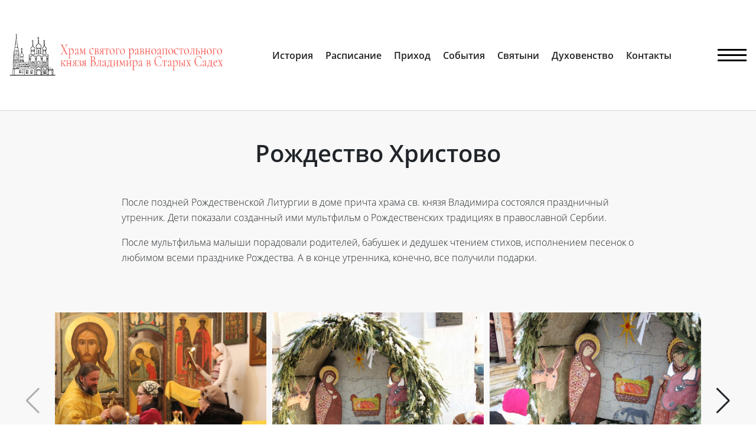

--- FILE ---
content_type: text/html; charset=utf-8
request_url: https://s-kn-vladimir-ch.ru/prihodskaja_zhizn/rozhdestvo_2016/
body_size: 3315
content:
 <!doctype html><html lang="ru"><head><meta http-equiv="Content-Type" content="text/html; charset=utf-8"><meta http-equiv="X-UA-Compatible" content="IE=Edge"><meta name="viewport" content="width=device-width,initial-scale=1,shrink-to-fit=no"><meta name="description" content="Рождество Христово"><meta name="keywords" content="Рождество Христово"><base href="/"><title>Рождество Христово</title>  <meta itemprop="name" content="Рождество Христово"><meta itemprop="description" content="Рождество Христово"> <meta name="image" content="https://s-kn-vladimir-ch.ru/_data/photos/sobitija/2016/2016-01-07/big/004.jpg"> <meta name="twitter:card" content="summary"><meta name="twitter:title" content="Рождество Христово"><meta name="twitter:description" content="Рождество Христово">  <meta name="og:title" content="Рождество Христово"><meta name="og:description" content="Рождество Христово"><meta name="og:type" content="website"><meta name="og:url" content="https://s-kn-vladimir-ch.ru/prihodskaja_zhizn/rozhdestvo_2016/"><link rel="icon" href="/_site/assets/favicon.ico/android-icon-192x192.png"><link rel="apple-touch-icon" href="/_site/assets/favicon.ico/apple-icon.png">  <script defer="defer" src="/_site/assets/js/697.bundle.js?59f9ed810865eca14b2d"></script><script defer="defer" src="/_site/assets/js/main.bundle.js?59f9ed810865eca14b2d"></script><link href="/./_site/assets/css/style.37996d554c2407217b0f.css?59f9ed810865eca14b2d" rel="stylesheet"><link href="/./_site/assets/css/style.7be2bb9bdc33e96b1498.css?59f9ed810865eca14b2d" rel="stylesheet"></head><body>  <div class="upButton"></div> <header>
    <div class="content">
        <div class="container">
            <div class = "row">
                <div class = "col-lg-4 col-md-4 col-sm-6 col-9 left">
                    <a href = "/" class = "logo"></a>
                </div>
                <div class="col-lg-7 col-md-7 col-sm-9 d-none d-lg-flex align-items-center">
<div class = "headerMenu" class = "d-none d-xl-flex align-items-center">
    <nav class="navbar navbar-expand">
        <ul class="navbar-nav">
            <li class="nav-item"><a class = "nav-link" href = "/istorija_hrama/" title = "История храма">История</a></li>
            <li class="nav-item"><a class = "nav-link" href = "/raspisanie_sluzhb/" title = "Расписание служб">Расписание</a></li>
            <li class="nav-item"><a class = "nav-link" href = "/istorija_prihoda/" title = "Приход">Приход</a></li>
            <li class="nav-item"><a class = "nav-link" href = "/prihodskaja_zhizn/" title = "События">События</a></li>
            <li class="nav-item"><a class = "nav-link" href = "/svjatyni/" title = "Святыни храма">Святыни</a></li>
            <li class="nav-item"><a class = "nav-link" href = "/duhovenstvo/" title = "Святыни храма">Духовенство</a></li>
            <li class="nav-item"><a class = "nav-link" href = "/kontakty/" title = "Контакты">Контакты</a></li>
        </ul>
    </nav>
</div>        
                    
                </div>
                <div class="col-lg-1 col-md-8 col-sm-6 col-3 right">
                    <button class="sidebarCollapse" data-bs-toggle="collapse" data-bs-target="#mainMenu" aria-controls="mainMenu"></button>
                </div>
            </div>
        </div>
    </div>
<div class="collapse" id="mainMenu">
    <div class = "mainMenuContentCarrier">
        <div class = "container">
            <div class = "row">   
                <button class="navbar-toggler dismiss close" type="button" data-bs-toggle="collapse" data-bs-target="#mainMenu" aria-controls="mainMenu" aria-expanded="true" aria-label="Toggle navigation"></button>
               
                <div class = "col-12 left">
                    <div class = "row">
                        <div class = "col-lg-4 col-md-3 col-7">
                            <ul class="nav flex-column">
                                <li><a class = "navItem" href = "/">Главная</a></li>
                                <li><a class = "navItem" href = "/istorija_hrama/">История храма</a></li>
                                <li><a class = "navItem" href = "/raspisanie_sluzhb/">Расписание служб</a></li>
                                <li><a class = "navItem" href = "/istorija_prihoda/">История прихода</a></li>
                                <li><a class = "navItem" href = "/duhovenstvo/">Духовенство</a></li>
                                <!-- <li><a class = "navItem" href = "/restavracionnaja_i_ikonopisnaja_masterskie/">Реставрационная и иконописная мастерские</a></li> -->
                                <li><a class = "navItem" href = "/pomoshh_hramu/">Помощь храму</a></li> 
                            </ul>
                        </div>
                        <div class = "col-lg-4 col-md-3 col-5">
                            <ul class="nav flex-column">
                                <li><a class = "navItem" href = "/prihodskaja_zhizn/">События</a></li>
								<li><a class = "navItem" href = "/svjatyni/">Святыни храма</a></li>
                                <li><a class = "navItem" href = "/shkola/">Православная школа</a></li>
                                <li><a class = "navItem" href = "/hor/">Хор</a></li>
                                <li><a class = "navItem" href = "/kontakty/">Контакты</a></li>
                            </ul>
                        </div>
                        <div class = "col-lg-4 col-md-6 col-12 contacts">
                            <div style = "margin-bottom:2rem"><span class = "item3">Москва, Старосадский пер., д. 11</span></div>
                            <div style = "margin-left:0.2rem"><span class = "item2">hram_sv_vladimir@rambler.ru</span></div>
                            

                        </div>
                    </div>
                </div>
            </div>
        </div>
    </div>
</div>   
</header>
<main>
	<div class = "textComponent">
		<div class = "container">
			<h1>Рождество Христово</h1>
<p>После поздней Рождественской Литургии в доме причта храма св. князя Владимира состоялся праздничный утренник. Дети показали созданный ими мультфильм о Рождественских традициях в православной Сербии.</p>
<p>После мультфильма малыши порадовали родителей, бабушек и дедушек чтением стихов, исполнением песенок о любимом всеми празднике Рождества. А в конце утренника, конечно, все получили подарки.</p>		</div>
	</div>
			<div id = "mainGallery" style = "padding-bottom:3.5rem;padding-top:1rem;">
				<div class = "container-xxl">
					
<div class = 'container'>
	<div class = 'galleryCarrier position-relative mainGalleryCarrier galleryCarrier'>
		<div class = 'gallery swiper mainGallery' data-slick = '' data-gallery='[{"src":"\/_data\/photos\/sobitija\/2016\/2016-01-07\/big\/001.jpg","width":1024,"height":683},{"src":"\/_data\/photos\/sobitija\/2016\/2016-01-07\/big\/002.jpg","width":1024,"height":683},{"src":"\/_data\/photos\/sobitija\/2016\/2016-01-07\/big\/003.jpg","width":1024,"height":683},{"src":"\/_data\/photos\/sobitija\/2016\/2016-01-07\/big\/004.jpg","width":1024,"height":683},{"src":"\/_data\/photos\/sobitija\/2016\/2016-01-07\/big\/005.jpg","width":1024,"height":683},{"src":"\/_data\/photos\/sobitija\/2016\/2016-01-07\/big\/006.jpg","width":683,"height":1024},{"src":"\/_data\/photos\/sobitija\/2016\/2016-01-07\/big\/007.jpg","width":683,"height":1024},{"src":"\/_data\/photos\/sobitija\/2016\/2016-01-07\/big\/008.jpg","width":1024,"height":683},{"src":"\/_data\/photos\/sobitija\/2016\/2016-01-07\/big\/009.jpg","width":1024,"height":683},{"src":"\/_data\/photos\/sobitija\/2016\/2016-01-07\/big\/010.jpg","width":1024,"height":683},{"src":"\/_data\/photos\/sobitija\/2016\/2016-01-07\/big\/011.jpg","width":683,"height":1024},{"src":"\/_data\/photos\/sobitija\/2016\/2016-01-07\/big\/012.jpg","width":683,"height":1024}]'>
			<div class="swiper-wrapper">
				<div class = "item galleryPreview swiper-slide   lazy " 
	data-img = '/_data/photos/sobitija/2016/2016-01-07/big/001.jpg' 
	data-background = "/_data/photos/sobitija/2016/2016-01-07/big/001.jpg"
	style = "height:250px;background-repeat:no-repeat;">
</div><div class = "item galleryPreview swiper-slide   lazy " 
	data-img = '/_data/photos/sobitija/2016/2016-01-07/big/002.jpg' 
	data-background = "/_data/photos/sobitija/2016/2016-01-07/big/002.jpg"
	style = "height:250px;background-repeat:no-repeat;">
</div><div class = "item galleryPreview swiper-slide   lazy " 
	data-img = '/_data/photos/sobitija/2016/2016-01-07/big/003.jpg' 
	data-background = "/_data/photos/sobitija/2016/2016-01-07/big/003.jpg"
	style = "height:250px;background-repeat:no-repeat;">
</div><div class = "item galleryPreview swiper-slide   lazy " 
	data-img = '/_data/photos/sobitija/2016/2016-01-07/big/004.jpg' 
	data-background = "/_data/photos/sobitija/2016/2016-01-07/big/004.jpg"
	style = "height:250px;background-repeat:no-repeat;">
</div><div class = "item galleryPreview swiper-slide   lazy " 
	data-img = '/_data/photos/sobitija/2016/2016-01-07/big/005.jpg' 
	data-background = "/_data/photos/sobitija/2016/2016-01-07/big/005.jpg"
	style = "height:250px;background-repeat:no-repeat;">
</div><div class = "item galleryPreview swiper-slide   lazy " 
	data-img = '/_data/photos/sobitija/2016/2016-01-07/big/006.jpg' 
	data-background = "/_data/photos/sobitija/2016/2016-01-07/big/006.jpg"
	style = "height:250px;background-repeat:no-repeat;">
</div><div class = "item galleryPreview swiper-slide   lazy " 
	data-img = '/_data/photos/sobitija/2016/2016-01-07/big/007.jpg' 
	data-background = "/_data/photos/sobitija/2016/2016-01-07/big/007.jpg"
	style = "height:250px;background-repeat:no-repeat;">
</div><div class = "item galleryPreview swiper-slide   lazy " 
	data-img = '/_data/photos/sobitija/2016/2016-01-07/big/008.jpg' 
	data-background = "/_data/photos/sobitija/2016/2016-01-07/big/008.jpg"
	style = "height:250px;background-repeat:no-repeat;">
</div><div class = "item galleryPreview swiper-slide   lazy " 
	data-img = '/_data/photos/sobitija/2016/2016-01-07/big/009.jpg' 
	data-background = "/_data/photos/sobitija/2016/2016-01-07/big/009.jpg"
	style = "height:250px;background-repeat:no-repeat;">
</div><div class = "item galleryPreview swiper-slide   lazy " 
	data-img = '/_data/photos/sobitija/2016/2016-01-07/big/010.jpg' 
	data-background = "/_data/photos/sobitija/2016/2016-01-07/big/010.jpg"
	style = "height:250px;background-repeat:no-repeat;">
</div><div class = "item galleryPreview swiper-slide   lazy " 
	data-img = '/_data/photos/sobitija/2016/2016-01-07/big/011.jpg' 
	data-background = "/_data/photos/sobitija/2016/2016-01-07/big/011.jpg"
	style = "height:250px;background-repeat:no-repeat;">
</div><div class = "item galleryPreview swiper-slide   lazy " 
	data-img = '/_data/photos/sobitija/2016/2016-01-07/big/012.jpg' 
	data-background = "/_data/photos/sobitija/2016/2016-01-07/big/012.jpg"
	style = "height:250px;background-repeat:no-repeat;">
</div>			</div>
		</div>

		<div class="swiper-button-prev prev"></div>
		<div class="swiper-button-next next"></div>

		<div class="swiper-pagination"></div>
	</div>
	<div class = "clear"></div>
</div>

				</div>
			</div>	<div class = "container">
		<div class = "d-flex" style = "padding-bottom:4rem">
			<a href = "" class = "button m-auto red">Назад к новостям</a>
			
			<div class = "clear"></div>
		</div>
	</div>
</main>

<footer>
    <div class = "container">
        <div class = "row">
            <div class = "col-md-5 left">
                <div class = "content">
                    <a href = "/" class="logo"></a>
                    <div class = "row">
                        <div class = "col">
                            <ul class="nav flex-column">
                                <li><a class = "navItem" href = "/">Главная</a></li>
                                <li><a class = "navItem" href = "/istorija_hrama/">История храма</a></li>
                                <li><a class = "navItem" href = "/raspisanie_sluzhb/">Расписание служб</a></li>
                                <li><a class = "navItem" href = "/istorija_prihoda/">История прихода</a></li>
                                <li><a class = "navItem" href = "/duhovenstvo/">Духовенство</a></li>
                                <!-- <li><a class = "navItem" href = "/restavracionnaja_i_ikonopisnaja_masterskie/">Мастерские</a></li> -->
                                
                            </ul>
                        </div>
                        <div class = "col">
                            <ul class="nav flex-column">
                                <li><a class = "navItem" href = "/prihodskaja_zhizn/">Приходская жизнь</a></li>
                                <li><a class = "navItem" href = "/svjatyni/">Святыни храма</a></li>
                                <li><a class = "navItem" href = "/shkola/">Православная школа</a></li>
                                <li><a class = "navItem" href = "/hor/">Хор</a></li></a></li>
                                <li><a class = "navItem" href = "/kontakty/">Контакты</a></li>
                            </ul>
                        </div>
                    </div>
                </div>
            </div>
            <div class = "col-md-7 right">
                <div class = "content">
                    <div>© 2013-2026 s-kn-vladimir-ch.ru </div>
                    <div><span class = "item2">hram_sv_vladimir@rambler.ru</span></div>
                    <div><span class = "item1">+7 903 749-61-95</span></div>
                    <div><span class = "item3">Москва, Старосадский пер., д. 11</span></div>
                </div>
                <div class = "d-flex align-items-center">

                    
                    <a href = "https://toolbox-design.ru/" class = "tb" target = "_blank">Сайт создан: <img src = "/_site/res/img/tb.svg" style = "margin-left:1rem;height:3.5rem" alt = "toolbox-design.ru"></a>
                    <!--
                    <div style = "padding-right:10px">site created in</div>
                    <a href = "https://toolbox-design.ru/" target = "_blank" class = "tb"></a>
                    -->
                </div>       
            </div>
        </div>
    </div>
</footer> <!-- Yandex.Metrika counter -->
<script type="text/javascript" >
   (function(m,e,t,r,i,k,a){m[i]=m[i]||function(){(m[i].a=m[i].a||[]).push(arguments)};
   m[i].l=1*new Date();k=e.createElement(t),a=e.getElementsByTagName(t)[0],k.async=1,k.src=r,a.parentNode.insertBefore(k,a)})
   (window, document, "script", "https://mc.yandex.ru/metrika/tag.js", "ym");

   ym(26138586, "init", {
        clickmap:true,
        trackLinks:true,
        accurateTrackBounce:true,
        webvisor:true
   });
</script>
<noscript><div><img src="https://mc.yandex.ru/watch/26138586" style="position:absolute; left:-9999px;" alt="" /></div></noscript>
<!-- /Yandex.Metrika counter --> <div classname="clear"></div></body></html>

--- FILE ---
content_type: text/css
request_url: https://s-kn-vladimir-ch.ru/_site/assets/css/style.7be2bb9bdc33e96b1498.css?59f9ed810865eca14b2d
body_size: 11212
content:
*,
*:after,
*::before {
	-webkit-box-sizing: border-box;
	-moz-box-sizing: border-box;
	box-sizing: border-box;
}
*, *:focus,
*:after:focus,
*::before:focus {
	outline:none!important;
	box-shadow:none!important;
}
*:active, *:focus {
	outline:inherit;
	box-shadow: none;
}

html {
	text-align:left;
}
body, html {
	padding:0;
	margin:0;
}
body {
	overflow-x:hidden;
	overflow-y:scroll;
	min-width:360px;
	font-size:1rem;
}

.unselectable {
	-webkit-touch-callout: none;
	-webkit-user-select: none;  
	-khtml-user-select: none;  
	-moz-user-select: none;    
	-ms-user-select: none;  
	user-select: none; 
}

.nowrap {
	white-space: nowrap;
}

.underline {
	text-decoration: underline;
}

main {
	font-size:1rem;
}

img {
    max-width: 100%;
	height:auto;
}
img.left, figure.left {
	float:left;
	margin-right:2rem;
	margin-bottom:1rem;
}
img.right, figure.right {
	float:right;
	margin-left:2rem;
	margin-bottom:1rem;
}
figure {
	display: inline-block;
}
@media (max-width: 768px) {
	img.left, img.right, figure.left, figure.right {
		float: none;
		height: auto;
		max-width:100%;
		display: block;
	}
	img.left, figure.left {
		margin:1rem 0;
	}
	img.right, figure.right {
		margin:1rem 0;
	}
}
.clear {
	clear:both;
}

ul.semantic {
	margin: 0;
	padding: 0;
}
ul.semantic li {
	margin: 0;
	padding: 0;
	list-style: none;
}

:root {
	--gutter: 4px;
}

.pT-1 {
	padding-top: calc(var(--gutter))!important;
}
.pT-2 {
	padding-top: calc(var(--gutter) * 2)!important;
}
.pT-3 {
	padding-top: calc(var(--gutter) * 3)!important;
}
.pT-4 {
	padding-top: calc(var(--gutter) * 4)!important;
}
.pT-5 {
	padding-top: calc(var(--gutter) * 5)!important;
}
.pT-6 {
	padding-top: calc(var(--gutter) * 6)!important;
}
.pT-7 {
	padding-top: calc(var(--gutter) * 7)!important;
}
.pT-8 {
	padding-top: calc(var(--gutter) * 8)!important;
}
.pT-9 {
	padding-top: calc(var(--gutter) * 9)!important;
}
.pT-10 {
	padding-top: calc(var(--gutter) * 10)!important;
}
.pB-1 {
	padding-bottom: calc(var(--gutter))!important;
}
.pB-2 {
	padding-bottom: calc(var(--gutter) * 2)!important;
}
.pB-3 {
	padding-bottom: calc(var(--gutter) * 3)!important;
}
.pB-4 {
	padding-bottom: calc(var(--gutter) * 4)!important;
}
.pB-5 {
	padding-bottom: calc(var(--gutter) * 5)!important;
}
.pB-6 {
	padding-bottom: calc(var(--gutter) * 6)!important;
}
.pB-7 {
	padding-bottom: calc(var(--gutter) * 7)!important;
}
.pB-8 {
	padding-bottom: calc(var(--gutter) * 8)!important;
}
.pB-9 {
	padding-bottom: calc(var(--gutter) * 9)!important;
}
.pB-10 {
	padding-bottom: calc(var(--gutter) * 10)!important;
}
.pL-1 {
	padding-left: calc(var(--gutter))!important;
}
.pL-2 {
	padding-left: calc(var(--gutter) * 2)!important;
}
.pL-3 {
	padding-left: calc(var(--gutter) * 3)!important;
}
.pL-4 {
	padding-left: calc(var(--gutter) * 4)!important;
}
.pL-5 {
	padding-left: calc(var(--gutter) * 5)!important;
}
.pL-6 {
	padding-left: calc(var(--gutter) * 6)!important;
}
.pL-7 {
	padding-left: calc(var(--gutter) * 7)!important;
}
.pL-8 {
	padding-left: calc(var(--gutter) * 8)!important;
}
.pL-9 {
	padding-left: calc(var(--gutter) * 9)!important;
}
.pL-10 {
	padding-left: calc(var(--gutter) * 10)!important;
}
.pR-1 {
	padding-right: calc(var(--gutter))!important;
}
.pR-2 {
	padding-right: calc(var(--gutter) * 2)!important;
}
.pR-3 {
	padding-right: calc(var(--gutter) * 3)!important;
}
.pR-4 {
	padding-right: calc(var(--gutter) * 4)!important;
}
.pR-5 {
	padding-right: calc(var(--gutter) * 5)!important;
}
.pR-6 {
	padding-right: calc(var(--gutter) * 6)!important;
}
.pR-7 {
	padding-right: calc(var(--gutter) * 7)!important;
}
.pR-8 {
	padding-right: calc(var(--gutter) * 8)!important;
}
.pR-9 {
	padding-right: calc(var(--gutter) * 9)!important;
}
.pR-10 {
	padding-right: calc(var(--gutter) * 10)!important;
}

.M-1 {
	margin: calc(var(--gutter))!important;
}
.M-2 {
	margin: calc(var(--gutter) * 2)!important;
}
.M-3 {
	margin: calc(var(--gutter) * 3)!important;
}
.M-4 {
	margin: calc(var(--gutter) * 4)!important;
}
.M-5 {
	margin: calc(var(--gutter) * 5)!important;
}
.M-6 {
	margin: calc(var(--gutter) * 6)!important;
}
.M-7 {
	margin: calc(var(--gutter) * 7)!important;
}
.M-8 {
	margin: calc(var(--gutter) * 8)!important;
}
.M-9 {
	margin: calc(var(--gutter) * 9)!important;
}
.M-10 {
	margin: calc(var(--gutter) * 10)!important;
}
.mT-1 {
	margin-top: calc(var(--gutter))!important;
}
.mT-2 {
	margin-top: calc(var(--gutter) * 2)!important;
}
.mT-3 {
	margin-top: calc(var(--gutter) * 3)!important;
}
.mT-4 {
	margin-top: calc(var(--gutter) * 4)!important;
}
.mT-5 {
	margin-top: calc(var(--gutter) * 5)!important;
}
.mT-6 {
	margin-top: calc(var(--gutter) * 6)!important;
}
.mT-7 {
	margin-top: calc(var(--gutter) * 7)!important;
}
.mT-8 {
	margin-top: calc(var(--gutter) * 8)!important;
}
.mT-9 {
	margin-top: calc(var(--gutter) * 9)!important;
}
.mT-10 {
	margin-top: calc(var(--gutter) * 10)!important;
}
.mB-1 {
	margin-bottom: calc(var(--gutter))!important;
}
.mB-2 {
	margin-bottom: calc(var(--gutter) * 2)!important;
}
.mB-3 {
	margin-bottom: calc(var(--gutter) * 3)!important;
}
.mB-4 {
	margin-bottom: calc(var(--gutter) * 4)!important;
}
.mB-5 {
	margin-bottom: calc(var(--gutter) * 5)!important;
}
.mB-6 {
	margin-bottom: calc(var(--gutter) * 6)!important;
}
.mB-7 {
	margin-bottom: calc(var(--gutter) * 7)!important;
}
.mB-8 {
	margin-bottom: calc(var(--gutter) * 8)!important;
}
.mB-9 {
	margin-bottom: calc(var(--gutter) * 9)!important;
}
.mB-10 {
	margin-bottom: calc(var(--gutter) * 10)!important;
}
.mL-1 {
	margin-left: calc(var(--gutter))!important;
}
.mL-2 {
	margin-left: calc(var(--gutter) * 2)!important;
}
.mL-3 {
	margin-left: calc(var(--gutter) * 3)!important;
}
.mL-4 {
	margin-left: calc(var(--gutter) * 4)!important;
}
.mL-5 {
	margin-left: calc(var(--gutter) * 5)!important;
}
.mL-6 {
	margin-left: calc(var(--gutter) * 6)!important;
}
.mL-7 {
	margin-left: calc(var(--gutter) * 7)!important;
}
.mL-8 {
	margin-left: calc(var(--gutter) * 8)!important;
}
.mL-9 {
	margin-left: calc(var(--gutter) * 9)!important;
}
.mL-10 {
	margin-left: calc(var(--gutter) * 10)!important;
}
.mR-1 {
	margin-right: calc(var(--gutter))!important;
}
.mR-2 {
	margin-right: calc(var(--gutter) * 2)!important;
}
.mR-3 {
	margin-right: calc(var(--gutter) * 3)!important;
}
.mR-4 {
	margin-right: calc(var(--gutter) * 4)!important;
}
.mR-5 {
	margin-right: calc(var(--gutter) * 5)!important;
}
.mR-6 {
	margin-right: calc(var(--gutter) * 6)!important;
}
.mR-7 {
	margin-right: calc(var(--gutter) * 7)!important;
}
.mR-8 {
	margin-right: calc(var(--gutter) * 8)!important;
}
.mR-9 {
	margin-right: calc(var(--gutter) * 9)!important;
}
.mR-10 {
	margin-right: calc(var(--gutter) * 10)!important;
}
.w-100 {
	width: 100%;
}
:root {
	--black:#222;
	--light-grey:#F8F8F8;
	--grey:#D0D6DC;
	--dark:#2c2c2c;
	--red:#f45751;
	/*--red:#d55852;*/
	--radius:10px;
}
html {
	font-size:16px;
	text-align:left;
	transition: none;
} 
@media (max-width: 1200px) {
	html {
		font-size:15px;
	}
}
@media (max-width: 992px) {
	html {
		font-size:13px;
	}
}
@media (max-width: 768px) {
	html {
		font-size:12px;
	} 
}
@media (max-width: 576px) {
	html {
		font-size:12px;
	} 
}

body {
	line-height:1.375rem;
	font-family: 'regular', 'notoserif_regular';
}

.container {
	max-width:1400px;
}

main {
	line-height:1.375rem;
	background-color: var(--light-grey);
}

iframe {
	width:100%;
}
@media (max-width: 768px) {
	iframe {
		max-height: 300px;
	}
}
@media (max-width: 576px) {
	iframe {
		max-height: 200px;
	}
}

figcaption {
	background: #fff;
	padding:0.5rem 1rem;
	color: #939393;
}

.line {
    height: 1px;
    background-color:#D9E0E4;
    clear: both;
	margin-top:2rem;
	margin-bottom:2.5rem;
	position:inherit;
}

.container, .container-fluid, .container-lg, .container-md, .container-sm, .container-xl, .container-xxl {
	padding-left:1rem;
	padding-right:1rem;
}
@font-face {
	font-family: 'regular';
	 src: local('OpenSans  Light'), local('OpenSans--Light'),
		url(/_site/assets/font/opensans_light.woff2) format('woff2'),
		url(/_site/assets/font/opensans_light.woff) format('woff'),
		url(/_site/assets/font/opensans_light.ttf) format('truetype');
	font-weight: normal;
	font-style: normal;
}
@font-face {
	font-family: 'bold';
	 src: local('OpenSans  Semibold'), local('OpenSans--Semibold'),
		url(/_site/assets/font/opensans_semibold.woff2) format('woff2'),
		url(/_site/assets/font/opensans_semibold.woff) format('woff'),
		url(/_site/assets/font/opensans_semibold.ttf) format('truetype');
	font-weight: normal;
	font-style: normal;
}
main {
	font-size: 1rem;
	line-height: 1.625rem;
}
h1, .h1 {
	padding:3rem 0 2.875rem;
	font-size:2.5rem;
	line-height:3rem;
	font-family: 'bold';
	font-style: normal;
	text-align: center;
}
h2, .h2 {
	padding:2.125rem 0 2rem;
	font-size:2rem;
	line-height:2.5rem;
	text-align:center;
	font-family: 'bold';
}
h3, .h3 {
	font-size:1.5rem;
	line-height:1.875rem;
	padding:2.5rem 0 1.875rem;
	text-align:left;
	font-family: 'bold';
}
h4, .h4 {
	padding:1.5rem 0 1.375rem;
	line-height:1.25rem;
	font-size:1.3125rem;
	text-align:left;
	font-family: 'bold';
}
h1, h2, h3, .h1, .h2, .h3, h4, .h4 {
	font-weight: 200;
	text-rendering: optimizeLegibility;
	margin:0;
}
/* @media (max-width:768px) {
	h1, .h1 {
		font-size:3rem;
		line-height:3.25rem;
		padding:3rem 0 2.875rem;
	}
	h2, .h2 {
		font-size:2.125rem;
		line-height:2.5rem;
		padding:2.125rem 0 2rem;
	}
	h3, .h3 {
		font-size:1.5rem;
		line-height:2rem;
	}
	h4, .h4 {
		line-height:1.5rem;
		font-size:1.125rem;
	}
} */

.title1 {
	font-size:6.25rem;
	line-height:7rem;
	font-family: 'bold';
}
.title2 {
	font-size:2.875rem;
	line-height:3.125rem;
	font-family: 'bold';
}
.title3 {
	font-size:1.875rem;
	line-height:2.25rem;
	padding:3.5rem 0 1.875rem;
	font-family: 'bold';
}
.title4 {
	font-size:1.625rem;
	line-height:2rem;
	padding:1.5rem 0 1rem;
	font-family: 'bold';
}

@media (max-width:1200px) {
	.title1 {
		font-size:4rem;
		line-height:4.5rem;
		font-family: 'bold';
	}
}
@media (max-width:768px) {
	.title1 {
		font-size:3rem;
		line-height:4rem;
	}
}

.descr1 {
	font-size:1.5rem;
	line-height:2.25rem;
	font-family: 'bold';
}
.descr2 {
	font-size:1.125rem;
	line-height:1.5rem;
	font-family: 'bold';
}
.descr3 {
	font-size:1rem;
	line-height:1.5rem;
}
.descr4 {
	font-size:0.875rem;
	line-height:1.25rem;
}
@media (max-width:1200px) {
	.descr1 {
		font-size:1.25rem;
		line-height:1.5rem;
	}
}

.clar {
	font-size:80%;
	color:var(--grey);
}

mark {
	padding:1.625rem;
	display:block;
	color:#000!important;
	border-left:solid 0.4375rem var(--red);
	background:#fff!important;
	font-family: 'regular';
} 
@media (max-width:1200px) {
	mark {
		padding:2rem;
		font-size:1.125rem;
		/* font-style: italic; */
	}
}
@media (max-width:768px) {
	mark {
		padding:1rem;
		font-size:1rem;
		/* font-style: italic; */
	}
}
strong, th, .boldText {
	font-family: 'bold';
}
.regularText {
	font-family: 'regular'!important;
}
.underlineText {
	text-decoration: underline;
}
.greyText {
	color: #939393;
}
.italicText {
	font-style: italic;
}
.boldText {
	font-family: 'bold';
}
.nowrap {
	white-space: nowrap;
}
p {
	padding:5px 0px 5px 0px;
	padding:0;
}
a {
	color:var(--black);
	text-decoration:underline;
}
a:hover {
	color:var(--gold);
	text-decoration:underline;
}
a.button {
	text-decoration:none;
}
hr {
	background:var(--grey);
	margin:1rem 0 1.5rem;
	opacity: 1;
	clear: both;
}
.sep:after {
	content: "›";
	display:inline-block;
	padding:3px 10px;
}
.pages li {
	padding:0.5rem 0.5rem 0.4rem;
}
.pages ul {
	margin: auto;
    display: block;
	text-align:center;
	line-height:1rem;
}
.pages .current {
	color:#fff;
	background-color:#51a8e5;
	border:solid 1px #51a8e5;
	border-radius:3px;
}
@media (max-width:768px) {
	br {
		display:none;
	}
}
header {
	border-bottom:solid 1px var(--grey);
	/*background: no-repeat url(./../img/pic.jpg) center right / contain;*/
}
header a {
	text-decoration: none;
}
header .content {
	padding-top:3.125rem;
	padding-bottom:3.125rem;
}
header .content .logo {
	height: 87px;
	display: block;
	background: no-repeat url(/_site/assets/img/logo.png) center left / contain;
	margin: auto;
}
header .content button {
	background: url(/_site/assets/img/menu.svg) center center / cover;
	color:#fff;
	height:21px;
	width: 49px;
	max-width: 49px;
	border:none;
	padding: 0;
	box-shadow: none;
}
header .content .right {
	display: flex;
    align-items: center;
    justify-content: flex-end;
}
header button {
	border-radius: 0;
}
@media (max-width:992px) {
	header .content {
		padding-top:1.25rem;
		padding-bottom:1.25rem;
	}
}
@media (max-width:768px) {
	header .content .logo {
		height: 60px;
	}
	header .content {
		padding-top:1rem;
		padding-bottom:1rem;
	}
	header .content button {
		width: 34px;
		height: 16px;
	}
}
@media (max-width:576px) {
	header .content {
		padding-top:1rem;
		padding-bottom:1rem;
	}
}
.headerMenu {
	width: 100%;
	padding:0;
	margin: 0;
}
.headerMenu ul {
	margin: 0;
}
.headerMenu .navbar {
	padding: 0;
}
.headerMenu .navbar-nav .nav-link {
	padding-left:0;
	padding-right:0;
	font-family: 'bold';
	font-size: 1rem;
}
.headerMenu .navbar-nav {
	width:100%;
	justify-content: space-evenly;
}
.headerMenu .nav-link {
	font-family: 'regular';
	position:relative;
	color:var(--black);
}
.headerMenu .nav-link:hover {
	color:var(--red);
	text-decoration:none;
}
.headerMenu .nav-link:hover:after {
	content: "  ";
	width:110%;
	height:2px;
	background:var(--red);
	display:inline-block;
	position:absolute;
	left:-4%;
	bottom:-2px;
}
@media (max-width:1200px) {
	.headerMenu .navbar-expand-lg .navbar-nav .nav-link {
		margin-right:1.5rem;
		
	}
}
@media (max-width:992px) {
	.headerMenu {
		justify-content: flex-end;
	}
	.headerMenu .navbar-nav {
		align-items: center;
	}
	.headerMenu .navbar-nav .nav-link {
		margin: auto;
		padding: 1rem;
	}
	.headerMenu .nav-link:hover:after {
		width:110%;
		left:-4%;
	}
}
.wrapper {
    display: block;
}
#mainMenu {
	width:calc(100vw);
    height: calc(100vh);
	min-height: calc(100vh);
    position: fixed;
    top: 0;
    left:0;
    z-index: 9999;
	padding:7rem 5rem;
	color:#000;
	text-align:left;
	background:#fff;
	overflow-y:auto;
	transition: none;
	/*min-width: 320px;*/
}
#mainMenu .dismiss {
	position: absolute;
	right:2rem;
	top:2rem;
}
#mainMenu .dismiss {
	background: url(/_site/assets/img/close_big.png) no-repeat center center / contain;
	height:45px;
	width: 45px;
	opacity:1.0;
	color:#ff1143;
	text-shadow:none;
	font-weight:100;
	z-index:9999;
}
#mainMenu .dismiss:hover {
	color:#000;
}
#mainMenu .left li {
	margin-bottom:2.5rem;
}
#mainMenu .left .navItem {
	font-size: 1.325rem;
	font-family: 'bold';
}
#mainMenu .left .navItem:hover {
	text-decoration: none;
	color:var(--red);
}
#mainMenu .right .dismissCarrier {
	justify-content: flex-end;
}
#mainMenu .contacts {
	display: flex;
    flex-direction: column;
    align-items: flex-start;
	font-size: 1.125rem;
}
#mainMenu span {
	display: flex;
	text-align: left;
	align-items: center;
}
#mainMenu span.item1::before {
	display: flex;
	margin-right: 0.5rem;
	content:'';
	width: 26px;
	height: 28px;
	/*background: no-repeat url(./../img/phone.svg) center center / contain;*/
	margin-top:0.3rem;
}
#mainMenu span.item2::before {
	display: flex;
	margin-right: 0.5rem;
	content:'';
	width:26px;
	height:30px;
	background: no-repeat url(/_site/assets/img/envelope.png) center center / contain;
	margin-top:0;
}
#mainMenu span.item3::before {
	display: flex;
	margin-right: 0.5rem;
	content:'';
	width:30px;
	min-width:30px;
	height:36px;
	min-height:36px;
	background: no-repeat url(/_site/assets/img/map_point.png) center center / contain;
	margin-top:0;
}
@media (max-width:1200px) {
	#mainMenu {
		padding:6rem 3rem;
	}
}
@media (max-width:992px) {
	#mainMenu .dismiss {
		height:32px;
		width:32px;
	}
	#mainMenu .left .navItem {
		font-size: 1.375rem;
		font-family: 'bold';
	}
}
@media (max-width:768px) {
	#mainMenu .dismiss {
		height:24px;
		width:24px;
	}
	#mainMenu .left .navItem {
		font-size: 1rem;
		font-family: 'bold';
	}
	#mainMenu {
		padding:4rem 1rem;
	}
	#mainMenu .left li {
		margin-bottom:1.5rem;
	}
	#mainMenu .contacts {
		margin-top:3rem;
	}
	#mainMenu span.item2::before {
		width:22px;
	}
	#mainMenu span.item3::before {
		height:30px;
		width:25px;
		min-width:25px;
		min-height:30px;
	}
}
footer {
	color:#fff;
	font-size:1rem;
	background:var(--black);
	padding-top: 5rem;
	padding-bottom: 5rem;
	font-size:0.875rem;
	border-top:solid 1px #fff;
}
footer a {
	text-decoration: none;
}
footer .left .content .logo {
	height:83px;
	background: url(/_site/assets/img/logo_white.png) no-repeat center left / contain;
	display: block;
	margin-bottom: 3rem;
}
footer .left .content li {
	margin-bottom:1rem;
}
footer .left .content li .navItem {
	color:#fff;
	cursor: pointer;
}
footer .left .content li .navItem:hover {
	color:var(--red);
	text-decoration: none;
}
footer .left .content .clar {
	margin-top:1rem;
	font-size: 0.75rem;
	line-height: 0.875rem;
	padding:0;
	margin-bottom: 0;
}
footer .right {
	display: flex;
    justify-content: space-between;
    text-align: right;
    flex-direction: column;
    align-items: flex-end;
}
footer .right .content {
	display: flex;
    flex-direction: column;
    justify-content: space-between;
    align-items: flex-end;
}
footer .right .content span {
	display: flex;
	text-align: left;
	align-items: center;
}
footer .right .content span.item2 {
	margin-top:1rem;
}
footer .right .content span.item2::before {
	display: flex;
	margin-right: 0.5rem;
	content:'';
	width:26px;
	height:22px;
	background: no-repeat url(/_site/assets/img/envelope.png) center center / contain;
	margin-top: 0.05rem;
}
footer .right span.item3 {
	display: flex;
	text-align: left;
	align-items: center;
	margin-top:1rem;
}
footer .right span.item3::before {
	display: flex;
	margin-right: 0.5rem;
	content:'';
	width:26px;
	height:25px;
	background: no-repeat url(/_site/assets/img/map_point.png) center center / contain;
	margin-top: -0.05rem;
}
footer .right span.item1 {
	display: flex;
	text-align: left;
	align-items: center;
	margin-top:1rem;
}
footer .right span.item1::before {
	display: flex;
	margin-right: 0.5rem;
	content:'';
	width:26px;
	height:25px;
	background: no-repeat url(/_site/assets/img/telephone.png) center center / contain;
	margin-top: -0.05rem;
}
footer .right .tb {
	/* background: no-repeat url(./../img/tb.svg) center center / contain;
	width:95px;
	height:64px; */
	display: flex;
	color:#fff;
	align-items: center;
}
@media (max-width:992px) {
	footer .logo {
		height:130px;
	}
}
@media (max-width:768px) {
	footer .left .content {
		max-width: 370px;
	}
	footer .center {
		margin-top:4rem;
		margin-bottom:2rem;
	}
	footer .right {
		align-items: flex-start;
	}
	footer .right .content {
		margin-top:4rem;
		margin-bottom:4rem;
		align-items: flex-start;
	}
}
.modal {
    color:#000;
}
.modal-content {
    border-radius: 0;
}
.modal .modal-content {
    border-radius: 0;
    padding:2rem;
    background: #f8f8f8;
    box-shadow: 0px 10px 60px rgba(0, 0, 0, 0.15);
}
.modal-header {
    border-bottom:none;
    align-items: flex-start;
}
.modal-title {
    padding:0;
}
.modal .btn-close {
    background:url(/_site/assets/img/close_small.svg) center center / contain;
    height:1.5rem;
    width:1.5rem;
    padding: 0;
}
@media (max-width:768px) {
    .modal .modal-content {
        padding:1rem;
    }
}
.tags a, .tags button {
    color:#000;
    border:solid 3px var(--gold);
	text-align: center;
	font-size:1.25rem;
	font-family: 'medium';
	padding:0.5rem 2rem 0.7rem;
	cursor:pointer;
    display: inline-block;
    text-decoration: none;
}
.tags a:hover, .tags a.current {
    background: var(--gold);
    text-decoration: none;
}
.tags button.black, .tags .button.black {
    border-color: #000;
    color: #fff;
}
.banner {
    padding-top:3rem;
    padding-bottom:3rem;
}
button, .button {
	border:solid 2px #fff;
	text-align: center;
	color:#fff;
	font-size:1.125rem;
	padding:0.75rem 3.5rem 0.8125rem;
	cursor:pointer;
	background: transparent;
	border-radius: var(--radius);
	font-family: 'bold';
}
button:hover, .button:hover {
	background:#fff;
	color:#000;
}
button.red, .button.red {
	color:var(--red);
	border: solid 2px var(--red);
}
.button:focus, button:focus {
	outline:none!important;
	box-shadow:none!important;
}
button.big, .button.big {
	padding-top:1.5rem;
	padding-bottom:1.5rem;
	padding-left:4.5rem;
	padding-right:4.5rem;
}
button.black, .button.black {
	background: #000;
}
button.black:hover, .button.black:hover {
	color:var(--gold);
}
a.button {
	color:#fff;
	text-decoration:none;
	display: inline-block;
}
@media (max-width: 992px) {
	.button {
		padding:1rem 2.5rem;
	}
}

.pagination {
	justify-content: center;
	margin-top:2rem;
	margin-bottom:2rem;
}
.pagination ul {
	margin: auto;
    display: flex;
	text-align:center;
	line-height:1rem;
}
.pagination li {
	padding:0;
	margin-right:0.5rem;
	margin-left:0.5rem;
}
.pagination li a, .pagination li span {
	width:34px;
	height:34px;
	text-align: center;
	display: flex;
    align-items: center;
    justify-content: center;
	font-family: 'bold';
	line-height: 1rem;
	/* padding-bottom: 0.125rem;
	padding-left: 0.125rem; */
	text-decoration: none;
	border-radius: var(--radius);
}
.pagination li.current span {
	color:#fff;
	background: var(--red);
}
.pagination li:hover a {
	text-decoration: none;
	background: var(--red);
	color:#fff;
}
input[type=password], input[type=tel], input[type=email], input[type=text] {
	padding:0.5rem 1rem;
	color:var(--black);
	font-size:1.125rem;
	max-width: 250px;
	border: 1px solid var(--grey);
	text-align:left;
	background-color:#fff;
}
input[type=password]:focus::placeholder, input[type=tel]:focus::placeholder, input[type=email]:focus::placeholder, input[type=text]:focus::placeholder, textarea:focus::placeholder {
	color: transparent;
}
input:focus, textarea:focus {
	/*border:none;*/
	outline:none;
}
input[type=password]::placeholder, input[type=tel]::placeholder,  input[type=email]::placeholder, input[type=text]::placeholder, textarea::placeholder {
	color:var(--black);
	text-align: left;
	font-size:1.125rem;
}
input[type=checkbox] {
	margin:3px!important;
	padding:3px;
	min-width:inherit!important;
}
textarea {
	width:100%;
	resize: none;
	max-width: 100%;
	color:#000;
	border:solid 1px var(--grey);
	font-size:1.125rem;
	padding:0.5rem 1rem;
}
input.error, textarea.error {
	border: solid 1px var(--red);
	color:#fff;
	transition: 0.2s;
}
table {
    border: none;
    width:100%;
}
td {
    padding:1rem;
}
tr {
    border-bottom: 1px solid #d9e0e4;
}
.tile {
	margin-bottom:1px;
	text-decoration:none;
	color:#fff;
	text-align:left;
	border:solid 1px transparent;
	border-radius: 10px;
	min-height: 450px;
}
.tile:hover {
	color:#fff;
	text-decoration: none;
}
.tile .contentCarrier {
	border:solid 0 transparent;
	border-radius: 10px;
	width: 100%;
	height: 100%;
	background:rgba(0, 0, 0, 0.4);
	background: linear-gradient(0deg, rgba(0,0,0,0.66) 0%, rgba(0,0,0,0) 100%);
	display: flex;
	transition: 0.2s;
}
.tile:hover .contentCarrier {
	height: 100%;
	background:rgba(0, 0, 0, 0.2);
	background: linear-gradient(0deg, rgba(0,0,0,0.66) 0%, rgba(0,0,0,0) 50%);
}
.tile .content {
	/*border:solid 1px transparent;*/
	padding:1.25rem;
	display: flex;
	flex-direction: column;
	justify-content: space-between;
	align-items: flex-start;
	width: 100%;
}
.tile h3 {
	padding-bottom: 0;
}
@media (max-width:1200px) {
	.tile .top {
		min-height: 450px;
	}
}
@media (max-width:992px) {
	.tile {
		min-height: 400px;
	}
}
@media (max-width:576px) {
	.tile {
		min-height: 310px;
	}
	.tile h3 {
		font-size: 1.25rem;
		line-height: 1.5rem;
		padding-bottom: 0;
	}
	.tile .isVideo {
		height: 70px;
		width: 70px;
	}
}
.customTile {
	background:rgba(0, 0, 0, 0.3);
	margin-bottom:1px;
	text-decoration:none;
	color:#fff;
	text-align:left;
	border:none;
	transition: 0.2s;
	padding:0.8rem;
	display: block;
	cursor: pointer;
}
.customTile:hover {
	color:#fff;
	text-decoration: none;
	background:rgba(0, 0, 0, 0.5);
	color:var(--gold);
}
.customTile.white:hover {
	color:#fff;
}
.customTile.small .content {
	min-height: 300px;
}
.customTile:hover .content {
	border:solid 1px #fff;
}
.customTile h3 {
	padding-top:1.5rem;
	padding-bottom:2.5rem;
}
.customTile .content {
	border:solid 1px transparent;
	padding:1.25rem;
	display: flex;
	min-height: 400px;
	flex-direction: column;
	justify-content: flex-start;
	align-items: flex-start;
}
@media (max-width:1200px) {
	.customTile .content{
		min-height: 350px;
	}
}
@media (max-width:992px) {
	.customTile .content {
		min-height: 300px;
	}
}
@media (max-width:576px) {
	.customTile .content {
		min-height: 250px;
	}
}


.customTile.philosopher {
	background: linear-gradient(137.31deg, #F0DB90 0%, #854F1D 100%);
}
.customTile.theologian {
	background: linear-gradient(137.31deg, #EE6D5B 0%, #961313 100%);
}
.customTile.grammar {
	background: linear-gradient(137.41deg, #78C2D9 0%, #4577A6 100%);
	
}
.customTile.rhetorician {
	background: linear-gradient(146.87deg, #8EDEA0 0%, #309C7C 100%);
}
ul {
	margin:1rem 0;
}
ol {
    list-style: none;
    counter-reset: li;
}
ol li:before {
    counter-increment: li; 
    content: counters(li,".") ". ";
}
@media (max-width:768px) {
    ul.big li:before {
        height: 40px;
        min-height: 40px;
        margin-right: 1rem;
        width: 60px;
        min-width: 60px;
        margin-top: -1rem;
    }
}
.mainContent {
	text-align:left;
	max-width:1000px;
	margin:auto;
	padding-top:1rem;
	padding-bottom:1rem;
}
video {
    width: 100%!important;
}
.player {
	--plyr-color-main:var(--red);
	--plyr-video-background:#fff;
}
.plyr--video {
	background:#fff;
}
.galleryPreview {
    /* outline: solid 2px #fff; */
    background-size: contain;
    cursor: pointer;
    min-height:300px;
}
.gallery {
    max-width: 90%;
}
.galleryCarrier {
    margin-bottom: 4rem;
}
.galleryCarrier .swiper-button-next, .galleryCarrier  .swiper-button-prev {
    color:var(--dark-blue);
}
.galleryCarrier .swiper-pagination-bullet {
    width: 20px;
    height: 20px;
    opacity: 1;
    background:var(--dark-blue);
}
.galleryCarrier .swiper-horizontal>.swiper-pagination-bullets, .galleryCarrier .swiper-pagination-bullets.swiper-pagination-horizontal, .galleryCarrier .swiper-pagination-custom, .galleryCarrier .swiper-pagination-fraction {
    bottom: -4rem;
}


@media (max-width:768px) {
    .galleryCarrier .next {
        display: none;
    }   
    .galleryCarrier .prev {
        display: none;
    }   
}
.textComponent {
	max-width:900px;
	margin-left:auto;
	margin-right:auto;
	font-size: 1rem;
	padding-bottom: 3rem;
}
.scheduleComponent {
    padding-bottom: 2rem;
}
.scheduleComponent .calendar div:first-child {
    font-size: 1.325rem;
}
.scheduleComponent .calendar div:nth-child(2n+1) {
    font-size: 0.875rem;
    line-height: 1.125rem;
}
/* .next, .prev {
    top: 46%;
    cursor: pointer;
    font-size: 0;
    line-height: 0;
    position: absolute;
    display: block;
    background: url(./../../res/img/arrows.svg);
    background-position: left bottom;
    background-repeat: no-repeat;
    width: 27px;
    height: 49px;
    z-index: 50;
}
.next {
	right:15px;
	background: url(./../../res/img/arrows.svg);
    background-position: right bottom;
    background-repeat: no-repeat;
} */
.next:hover {
	background-position: right top;
}
.next:before {
	content: " ";
}
.prev {
	left:15px;
}
.prev:hover {
	background-position: left top;
}
.prev:before {
	content: " ";
}
.swiper-button-disabled{
    display:none;   
}
.mainSlider {
	margin-bottom:0!important;
}
.mainSlider .itemCarrier {
	background-position:center top;
	background-size:cover;
}
.mainSlider .itemCarrier:focus {
	outline:none;
}
.mainSlider .slick-dots {
	bottom:70px;
	max-width: 1400px;
    margin: -2rem auto 0;
    display: flex;
	position:inherit;
	justify-content: flex-start;
}
.mainSlider .item {
	height: calc(100vw / 1.2 - 1px);
	max-height:850px;
	border:none;
	display:flex;
	flex-direction: column;
	justify-content:center;
	align-items: flex-start;
	color:#fff;
}
.mainSlider .item:focus {
	outline:none;
}
.mainSlider .item .sliderContent {
	text-align:left;
	max-width:inherit;
	text-align: center;
	max-width: 900px;
	margin: auto;
}
.mainSlider .item .sliderContent .title {
	padding-top:3rem;
	margin-bottom: 3rem;
}
.mainSlider .item .sliderContent .descr {
	padding-top:1rem;
	padding-bottom:5rem;
}
.mainSlider .item .sliderContent .button {
	margin-top:5rem;
}
.mainSlider .item .title .h1 {
	padding-top:1.5rem;
}
@media (max-width: 1800px) {
	.mainSlider .slick-dots {
		max-width: 1800px;
	}
	.mainSlider .item {
		height: calc(100vw / 1.2 - 1px);
		max-height:900px;
	}
}
@media (max-width: 1400px) {
	.mainSlider .slick-dots {
		max-width: 1400px;
	}
	.mainSlider .item .sliderContent .descr {
		padding-top:1rem;
		padding-bottom:2rem;
	}
}
@media (max-width: 1200px) {
	.mainSlider .item .sliderContent .descr {
		padding-top:1rem;
		padding-bottom:1rem;
	}
	.mainSlider .slick-dots {
		max-width: 100%;
		bottom:40px;
	}
}
@media (max-width: 992px) {
	.mainSlider .item {
		min-height:600px;
		max-height:600px;
		padding-top:3rem;
	}
	.mainSlider .item .sliderContent .title {
		padding-top:0;
	}
	.mainSlider .item .sliderContent .descr {
		padding-top:2rem;
		padding-bottom:2rem;
	}
	.mainSlider .item .sliderContent .button {
		margin-top:2rem;
	}
	.mainSlider .slick-dots {
		max-width: 960px;
		bottom:20px;
	}
	.mainSlider .item .title .h1 {
		padding-bottom:1rem;
	}
}
@media (max-width: 768px) {
	.mainSlider .item {
		height: calc(100vw / 1.5 - 1px);
		min-height:500px;
	}
	.mainSlider .item .sliderContent .title {
		padding-top:0;
	}
	.mainSlider br {
		display:inline;
	}
	.mainSlider .item .sliderContent .blackText {
		color:#fff!important;
	}
}
@media (max-width: 576px) {
	.mainSlider .itemCarrier {
		background-position:65%;
		background-size:cover;
	}
	.mainSlider .item {
		height:400px;
		min-height:400px;
	}
}
.gallery .galleryPreview {
	background-position:center center;
	background-size: cover;
	cursor: pointer;
}
#galleryOverlay {
	background:rgba(0, 0, 0, 0.9);
	width: 100%;
	height:calc(100vh);
	position: fixed;
	top: 0px;
	left: 0px;
	z-index: 1090;
	transition:0.5;
}
#galleryOverlay .item {
	z-index:8000;
	padding:3rem 5rem 3rem;
}
#galleryOverlay .item div {
	height:calc(100vh - 6rem);
	display: flex;
    margin: auto;
    justify-content: center;
    align-items: center;
    flex-direction: column;
    flex-wrap: nowrap;
    align-content: center;
}
#galleryOverlay .item div img {
	cursor:grab;
	border:solid 1px transparent;
	max-height:calc(100vh - 4rem);
}
#galleryOverlay #galleryCloseButton {
	z-index:9999;
	width:2rem;
	height:2rem;
	position:fixed;
	right:1rem;
	top:1rem;
	background-image: url([data-uri]);
	background-size:contain;
	background-repeat:no-repeat;
	cursor:pointer;
	opacity:0.7;
}
#galleryOverlay #galleryCloseButton:hover {
	opacity:1;
}
#galleryOverlay .swiper-button-prev:after, #galleryOverlay .swiper-rtl .swiper-button-next:after {
	color:#fff;
}
#galleryOverlay .swiper-button-next:after, #galleryOverlay s.swiper-rtl .swiper-button-prev:after {
	color:#fff;
}
#galleryOverlay .swiper-horizontal>.swiper-pagination-bullets.swiper-pagination-bullets-dynamic .swiper-pagination-bullet, #galleryOverlay .swiper-pagination-horizontal.swiper-pagination-bullets.swiper-pagination-bullets-dynamic .swiper-pagination-bullet {
    border: solid 2px #fff;
    background: transparent;
    height: 1rem;
    width: 1rem;
}
#galleryOverlay .swiper-pagination {
	bottom: -0.25rem;
}
@media (max-width:768px) {
	#galleryOverlay {
		padding-left:0;
		padding-right:0;
	}
	#galleryOverlay .next {
		display: none;
	}
	#galleryOverlay .prev {
		display: none;
	}
	#galleryOverlay .item {
		padding-left: 0.5rem;
		padding-right: 0.5rem;
	}
}
/**
 * Swiper 11.0.6
 * Most modern mobile touch slider and framework with hardware accelerated transitions
 * https://swiperjs.com
 *
 * Copyright 2014-2024 Vladimir Kharlampidi
 *
 * Released under the MIT License
 *
 * Released on: February 5, 2024
 */

/* FONT_START */
@font-face {
  font-family: 'swiper-icons';
  src: url("data:application/font-woff;charset=utf-8;base64, [base64]//wADZ2x5ZgAAAywAAADMAAAD2MHtryVoZWFkAAABbAAAADAAAAA2E2+eoWhoZWEAAAGcAAAAHwAAACQC9gDzaG10eAAAAigAAAAZAAAArgJkABFsb2NhAAAC0AAAAFoAAABaFQAUGG1heHAAAAG8AAAAHwAAACAAcABAbmFtZQAAA/gAAAE5AAACXvFdBwlwb3N0AAAFNAAAAGIAAACE5s74hXjaY2BkYGAAYpf5Hu/j+W2+MnAzMYDAzaX6QjD6/4//Bxj5GA8AuRwMYGkAPywL13jaY2BkYGA88P8Agx4j+/8fQDYfA1AEBWgDAIB2BOoAeNpjYGRgYNBh4GdgYgABEMnIABJzYNADCQAACWgAsQB42mNgYfzCOIGBlYGB0YcxjYGBwR1Kf2WQZGhhYGBiYGVmgAFGBiQQkOaawtDAoMBQxXjg/wEGPcYDDA4wNUA2CCgwsAAAO4EL6gAAeNpj2M0gyAACqxgGNWBkZ2D4/wMA+xkDdgAAAHjaY2BgYGaAYBkGRgYQiAHyGMF8FgYHIM3DwMHABGQrMOgyWDLEM1T9/w8UBfEMgLzE////P/5//f/V/xv+r4eaAAeMbAxwIUYmIMHEgKYAYjUcsDAwsLKxc3BycfPw8jEQA/[base64]/uznmfPFBNODM2K7MTQ45YEAZqGP81AmGGcF3iPqOop0r1SPTaTbVkfUe4HXj97wYE+yNwWYxwWu4v1ugWHgo3S1XdZEVqWM7ET0cfnLGxWfkgR42o2PvWrDMBSFj/IHLaF0zKjRgdiVMwScNRAoWUoH78Y2icB/yIY09An6AH2Bdu/UB+yxopYshQiEvnvu0dURgDt8QeC8PDw7Fpji3fEA4z/PEJ6YOB5hKh4dj3EvXhxPqH/SKUY3rJ7srZ4FZnh1PMAtPhwP6fl2PMJMPDgeQ4rY8YT6Gzao0eAEA409DuggmTnFnOcSCiEiLMgxCiTI6Cq5DZUd3Qmp10vO0LaLTd2cjN4fOumlc7lUYbSQcZFkutRG7g6JKZKy0RmdLY680CDnEJ+UMkpFFe1RN7nxdVpXrC4aTtnaurOnYercZg2YVmLN/d/gczfEimrE/fs/bOuq29Zmn8tloORaXgZgGa78yO9/cnXm2BpaGvq25Dv9S4E9+5SIc9PqupJKhYFSSl47+Qcr1mYNAAAAeNptw0cKwkAAAMDZJA8Q7OUJvkLsPfZ6zFVERPy8qHh2YER+3i/BP83vIBLLySsoKimrqKqpa2hp6+jq6RsYGhmbmJqZSy0sraxtbO3sHRydnEMU4uR6yx7JJXveP7WrDycAAAAAAAH//wACeNpjYGRgYOABYhkgZgJCZgZNBkYGLQZtIJsFLMYAAAw3ALgAeNolizEKgDAQBCchRbC2sFER0YD6qVQiBCv/H9ezGI6Z5XBAw8CBK/m5iQQVauVbXLnOrMZv2oLdKFa8Pjuru2hJzGabmOSLzNMzvutpB3N42mNgZGBg4GKQYzBhYMxJLMlj4GBgAYow/P/PAJJhLM6sSoWKfWCAAwDAjgbRAAB42mNgYGBkAIIbCZo5IPrmUn0hGA0AO8EFTQAA");
  font-weight: 400;
  font-style: normal;
}
/* FONT_END */
:root {
  --swiper-theme-color: #007aff;
  /*
  --swiper-preloader-color: var(--swiper-theme-color);
  --swiper-wrapper-transition-timing-function: initial;
  */
}
:host {
  position: relative;
  display: block;
  margin-left: auto;
  margin-right: auto;
  z-index: 1;
}
.swiper {
  margin-left: auto;
  margin-right: auto;
  position: relative;
  overflow: hidden;
  list-style: none;
  padding: 0;
  /* Fix of Webkit flickering */
  z-index: 1;
  display: block;
}
.swiper-vertical > .swiper-wrapper {
  flex-direction: column;
}
.swiper-wrapper {
  position: relative;
  width: 100%;
  height: 100%;
  z-index: 1;
  display: flex;
  transition-property: transform;
  transition-timing-function: var(--swiper-wrapper-transition-timing-function, initial);
  box-sizing: content-box;
}
.swiper-android .swiper-slide,
.swiper-ios .swiper-slide,
.swiper-wrapper {
  transform: translate3d(0px, 0, 0);
}
.swiper-horizontal {
  touch-action: pan-y;
}
.swiper-vertical {
  touch-action: pan-x;
}
.swiper-slide {
  flex-shrink: 0;
  width: 100%;
  height: 100%;
  position: relative;
  transition-property: transform;
  display: block;
}
.swiper-slide-invisible-blank {
  visibility: hidden;
}
/* Auto Height */
.swiper-autoheight,
.swiper-autoheight .swiper-slide {
  height: auto;
}
.swiper-autoheight .swiper-wrapper {
  align-items: flex-start;
  transition-property: transform, height;
}
.swiper-backface-hidden .swiper-slide {
  transform: translateZ(0);
  -webkit-backface-visibility: hidden;
          backface-visibility: hidden;
}
/* 3D Effects */
.swiper-3d.swiper-css-mode .swiper-wrapper {
  perspective: 1200px;
}
.swiper-3d .swiper-wrapper {
  transform-style: preserve-3d;
}
.swiper-3d {
  perspective: 1200px;
}
.swiper-3d .swiper-slide,
.swiper-3d .swiper-cube-shadow {
  transform-style: preserve-3d;
}
/* CSS Mode */
.swiper-css-mode > .swiper-wrapper {
  overflow: auto;
  scrollbar-width: none;
  /* For Firefox */
  -ms-overflow-style: none;
  /* For Internet Explorer and Edge */
}
.swiper-css-mode > .swiper-wrapper::-webkit-scrollbar {
  display: none;
}
.swiper-css-mode > .swiper-wrapper > .swiper-slide {
  scroll-snap-align: start start;
}
.swiper-css-mode.swiper-horizontal > .swiper-wrapper {
  scroll-snap-type: x mandatory;
}
.swiper-css-mode.swiper-vertical > .swiper-wrapper {
  scroll-snap-type: y mandatory;
}
.swiper-css-mode.swiper-free-mode > .swiper-wrapper {
  scroll-snap-type: none;
}
.swiper-css-mode.swiper-free-mode > .swiper-wrapper > .swiper-slide {
  scroll-snap-align: none;
}
.swiper-css-mode.swiper-centered > .swiper-wrapper::before {
  content: '';
  flex-shrink: 0;
  order: 9999;
}
.swiper-css-mode.swiper-centered > .swiper-wrapper > .swiper-slide {
  scroll-snap-align: center center;
  scroll-snap-stop: always;
}
.swiper-css-mode.swiper-centered.swiper-horizontal > .swiper-wrapper > .swiper-slide:first-child {
  margin-inline-start: var(--swiper-centered-offset-before);
}
.swiper-css-mode.swiper-centered.swiper-horizontal > .swiper-wrapper::before {
  height: 100%;
  min-height: 1px;
  width: var(--swiper-centered-offset-after);
}
.swiper-css-mode.swiper-centered.swiper-vertical > .swiper-wrapper > .swiper-slide:first-child {
  margin-block-start: var(--swiper-centered-offset-before);
}
.swiper-css-mode.swiper-centered.swiper-vertical > .swiper-wrapper::before {
  width: 100%;
  min-width: 1px;
  height: var(--swiper-centered-offset-after);
}
/* Slide styles start */
/* 3D Shadows */
.swiper-3d .swiper-slide-shadow,
.swiper-3d .swiper-slide-shadow-left,
.swiper-3d .swiper-slide-shadow-right,
.swiper-3d .swiper-slide-shadow-top,
.swiper-3d .swiper-slide-shadow-bottom,
.swiper-3d .swiper-slide-shadow,
.swiper-3d .swiper-slide-shadow-left,
.swiper-3d .swiper-slide-shadow-right,
.swiper-3d .swiper-slide-shadow-top,
.swiper-3d .swiper-slide-shadow-bottom {
  position: absolute;
  left: 0;
  top: 0;
  width: 100%;
  height: 100%;
  pointer-events: none;
  z-index: 10;
}
.swiper-3d .swiper-slide-shadow {
  background: rgba(0, 0, 0, 0.15);
}
.swiper-3d .swiper-slide-shadow-left {
  background-image: linear-gradient(to left, rgba(0, 0, 0, 0.5), rgba(0, 0, 0, 0));
}
.swiper-3d .swiper-slide-shadow-right {
  background-image: linear-gradient(to right, rgba(0, 0, 0, 0.5), rgba(0, 0, 0, 0));
}
.swiper-3d .swiper-slide-shadow-top {
  background-image: linear-gradient(to top, rgba(0, 0, 0, 0.5), rgba(0, 0, 0, 0));
}
.swiper-3d .swiper-slide-shadow-bottom {
  background-image: linear-gradient(to bottom, rgba(0, 0, 0, 0.5), rgba(0, 0, 0, 0));
}
.swiper-lazy-preloader {
  width: 42px;
  height: 42px;
  position: absolute;
  left: 50%;
  top: 50%;
  margin-left: -21px;
  margin-top: -21px;
  z-index: 10;
  transform-origin: 50%;
  box-sizing: border-box;
  border: 4px solid var(--swiper-preloader-color, var(--swiper-theme-color));
  border-radius: 50%;
  border-top-color: transparent;
}
.swiper:not(.swiper-watch-progress) .swiper-lazy-preloader,
.swiper-watch-progress .swiper-slide-visible .swiper-lazy-preloader {
  animation: swiper-preloader-spin 1s infinite linear;
}
.swiper-lazy-preloader-white {
  --swiper-preloader-color: #fff;
}
.swiper-lazy-preloader-black {
  --swiper-preloader-color: #000;
}
@keyframes swiper-preloader-spin {
  0% {
    transform: rotate(0deg);
  }
  100% {
    transform: rotate(360deg);
  }
}
/* Slide styles end */

:root {
  --swiper-navigation-size: 44px;
  /*
  --swiper-navigation-top-offset: 50%;
  --swiper-navigation-sides-offset: 10px;
  --swiper-navigation-color: var(--swiper-theme-color);
  */
}
.swiper-button-prev,
.swiper-button-next {
  position: absolute;
  top: var(--swiper-navigation-top-offset, 50%);
  width: calc(var(--swiper-navigation-size) / 44 * 27);
  height: var(--swiper-navigation-size);
  margin-top: calc(0px - (var(--swiper-navigation-size) / 2));
  z-index: 10;
  cursor: pointer;
  display: flex;
  align-items: center;
  justify-content: center;
  color: var(--swiper-navigation-color, var(--swiper-theme-color));
}
.swiper-button-prev.swiper-button-disabled,
.swiper-button-next.swiper-button-disabled {
  opacity: 0.35;
  cursor: auto;
  pointer-events: none;
}
.swiper-button-prev.swiper-button-hidden,
.swiper-button-next.swiper-button-hidden {
  opacity: 0;
  cursor: auto;
  pointer-events: none;
}
.swiper-navigation-disabled .swiper-button-prev,
.swiper-navigation-disabled .swiper-button-next {
  display: none !important;
}
.swiper-button-prev svg,
.swiper-button-next svg {
  width: 100%;
  height: 100%;
  object-fit: contain;
  transform-origin: center;
}
.swiper-rtl .swiper-button-prev svg,
.swiper-rtl .swiper-button-next svg {
  transform: rotate(180deg);
}
.swiper-button-prev,
.swiper-rtl .swiper-button-next {
  left: var(--swiper-navigation-sides-offset, 10px);
  right: auto;
}
.swiper-button-next,
.swiper-rtl .swiper-button-prev {
  right: var(--swiper-navigation-sides-offset, 10px);
  left: auto;
}
.swiper-button-lock {
  display: none;
}
/* Navigation font start */
.swiper-button-prev:after,
.swiper-button-next:after {
  font-family: swiper-icons;
  font-size: var(--swiper-navigation-size);
  text-transform: none !important;
  letter-spacing: 0;
  font-variant: initial;
  line-height: 1;
}
.swiper-button-prev:after,
.swiper-rtl .swiper-button-next:after {
  content: 'prev';
}
.swiper-button-next,
.swiper-rtl .swiper-button-prev {
  right: var(--swiper-navigation-sides-offset, 10px);
  left: auto;
}
.swiper-button-next:after,
.swiper-rtl .swiper-button-prev:after {
  content: 'next';
}
/* Navigation font end */

:root {
  /*
  --swiper-pagination-color: var(--swiper-theme-color);
  --swiper-pagination-left: auto;
  --swiper-pagination-right: 8px;
  --swiper-pagination-bottom: 8px;
  --swiper-pagination-top: auto;
  --swiper-pagination-fraction-color: inherit;
  --swiper-pagination-progressbar-bg-color: rgba(0,0,0,0.25);
  --swiper-pagination-progressbar-size: 4px;
  --swiper-pagination-bullet-size: 8px;
  --swiper-pagination-bullet-width: 8px;
  --swiper-pagination-bullet-height: 8px;
  --swiper-pagination-bullet-border-radius: 50%;
  --swiper-pagination-bullet-inactive-color: #000;
  --swiper-pagination-bullet-inactive-opacity: 0.2;
  --swiper-pagination-bullet-opacity: 1;
  --swiper-pagination-bullet-horizontal-gap: 4px;
  --swiper-pagination-bullet-vertical-gap: 6px;
  */
}
.swiper-pagination {
  position: absolute;
  text-align: center;
  transition: 300ms opacity;
  transform: translate3d(0, 0, 0);
  z-index: 10;
}
.swiper-pagination.swiper-pagination-hidden {
  opacity: 0;
}
.swiper-pagination-disabled > .swiper-pagination,
.swiper-pagination.swiper-pagination-disabled {
  display: none !important;
}
/* Common Styles */
.swiper-pagination-fraction,
.swiper-pagination-custom,
.swiper-horizontal > .swiper-pagination-bullets,
.swiper-pagination-bullets.swiper-pagination-horizontal {
  bottom: var(--swiper-pagination-bottom, 8px);
  top: var(--swiper-pagination-top, auto);
  left: 0;
  width: 100%;
}
/* Bullets */
.swiper-pagination-bullets-dynamic {
  overflow: hidden;
  font-size: 0;
}
.swiper-pagination-bullets-dynamic .swiper-pagination-bullet {
  transform: scale(0.33);
  position: relative;
}
.swiper-pagination-bullets-dynamic .swiper-pagination-bullet-active {
  transform: scale(1);
}
.swiper-pagination-bullets-dynamic .swiper-pagination-bullet-active-main {
  transform: scale(1);
}
.swiper-pagination-bullets-dynamic .swiper-pagination-bullet-active-prev {
  transform: scale(0.66);
}
.swiper-pagination-bullets-dynamic .swiper-pagination-bullet-active-prev-prev {
  transform: scale(0.33);
}
.swiper-pagination-bullets-dynamic .swiper-pagination-bullet-active-next {
  transform: scale(0.66);
}
.swiper-pagination-bullets-dynamic .swiper-pagination-bullet-active-next-next {
  transform: scale(0.33);
}
.swiper-pagination-bullet {
  width: var(--swiper-pagination-bullet-width, var(--swiper-pagination-bullet-size, 8px));
  height: var(--swiper-pagination-bullet-height, var(--swiper-pagination-bullet-size, 8px));
  display: inline-block;
  border-radius: var(--swiper-pagination-bullet-border-radius, 50%);
  background: var(--swiper-pagination-bullet-inactive-color, #000);
  opacity: var(--swiper-pagination-bullet-inactive-opacity, 0.2);
}
button.swiper-pagination-bullet {
  border: none;
  margin: 0;
  padding: 0;
  box-shadow: none;
  -webkit-appearance: none;
          appearance: none;
}
.swiper-pagination-clickable .swiper-pagination-bullet {
  cursor: pointer;
}
.swiper-pagination-bullet:only-child {
  display: none !important;
}
.swiper-pagination-bullet-active {
  opacity: var(--swiper-pagination-bullet-opacity, 1);
  background: var(--swiper-pagination-color, var(--swiper-theme-color));
}
.swiper-vertical > .swiper-pagination-bullets,
.swiper-pagination-vertical.swiper-pagination-bullets {
  right: var(--swiper-pagination-right, 8px);
  left: var(--swiper-pagination-left, auto);
  top: 50%;
  transform: translate3d(0px, -50%, 0);
}
.swiper-vertical > .swiper-pagination-bullets .swiper-pagination-bullet,
.swiper-pagination-vertical.swiper-pagination-bullets .swiper-pagination-bullet {
  margin: var(--swiper-pagination-bullet-vertical-gap, 6px) 0;
  display: block;
}
.swiper-vertical > .swiper-pagination-bullets.swiper-pagination-bullets-dynamic,
.swiper-pagination-vertical.swiper-pagination-bullets.swiper-pagination-bullets-dynamic {
  top: 50%;
  transform: translateY(-50%);
  width: 8px;
}
.swiper-vertical > .swiper-pagination-bullets.swiper-pagination-bullets-dynamic .swiper-pagination-bullet,
.swiper-pagination-vertical.swiper-pagination-bullets.swiper-pagination-bullets-dynamic .swiper-pagination-bullet {
  display: inline-block;
  transition: 200ms transform,
        200ms top;
}
.swiper-horizontal > .swiper-pagination-bullets .swiper-pagination-bullet,
.swiper-pagination-horizontal.swiper-pagination-bullets .swiper-pagination-bullet {
  margin: 0 var(--swiper-pagination-bullet-horizontal-gap, 4px);
}
.swiper-horizontal > .swiper-pagination-bullets.swiper-pagination-bullets-dynamic,
.swiper-pagination-horizontal.swiper-pagination-bullets.swiper-pagination-bullets-dynamic {
  left: 50%;
  transform: translateX(-50%);
  white-space: nowrap;
}
.swiper-horizontal > .swiper-pagination-bullets.swiper-pagination-bullets-dynamic .swiper-pagination-bullet,
.swiper-pagination-horizontal.swiper-pagination-bullets.swiper-pagination-bullets-dynamic .swiper-pagination-bullet {
  transition: 200ms transform,
        200ms left;
}
.swiper-horizontal.swiper-rtl > .swiper-pagination-bullets-dynamic .swiper-pagination-bullet {
  transition: 200ms transform,
    200ms right;
}
/* Fraction */
.swiper-pagination-fraction {
  color: var(--swiper-pagination-fraction-color, inherit);
}
/* Progress */
.swiper-pagination-progressbar {
  background: var(--swiper-pagination-progressbar-bg-color, rgba(0, 0, 0, 0.25));
  position: absolute;
}
.swiper-pagination-progressbar .swiper-pagination-progressbar-fill {
  background: var(--swiper-pagination-color, var(--swiper-theme-color));
  position: absolute;
  left: 0;
  top: 0;
  width: 100%;
  height: 100%;
  transform: scale(0);
  transform-origin: left top;
}
.swiper-rtl .swiper-pagination-progressbar .swiper-pagination-progressbar-fill {
  transform-origin: right top;
}
.swiper-horizontal > .swiper-pagination-progressbar,
.swiper-pagination-progressbar.swiper-pagination-horizontal,
.swiper-vertical > .swiper-pagination-progressbar.swiper-pagination-progressbar-opposite,
.swiper-pagination-progressbar.swiper-pagination-vertical.swiper-pagination-progressbar-opposite {
  width: 100%;
  height: var(--swiper-pagination-progressbar-size, 4px);
  left: 0;
  top: 0;
}
.swiper-vertical > .swiper-pagination-progressbar,
.swiper-pagination-progressbar.swiper-pagination-vertical,
.swiper-horizontal > .swiper-pagination-progressbar.swiper-pagination-progressbar-opposite,
.swiper-pagination-progressbar.swiper-pagination-horizontal.swiper-pagination-progressbar-opposite {
  width: var(--swiper-pagination-progressbar-size, 4px);
  height: 100%;
  left: 0;
  top: 0;
}
.swiper-pagination-lock {
  display: none;
}

.swiper-fade.swiper-free-mode .swiper-slide {
  transition-timing-function: ease-out;
}
.swiper-fade .swiper-slide {
  pointer-events: none;
  transition-property: opacity;
}
.swiper-fade .swiper-slide .swiper-slide {
  pointer-events: none;
}
.swiper-fade .swiper-slide-active {
  pointer-events: auto;
}
.swiper-fade .swiper-slide-active .swiper-slide-active {
  pointer-events: auto;
}




--- FILE ---
content_type: application/javascript
request_url: https://s-kn-vladimir-ch.ru/_site/assets/js/main.bundle.js?59f9ed810865eca14b2d
body_size: 54884
content:
/*! For license information please see main.bundle.js.LICENSE.txt */
(()=>{var e,t={145:()=>{},827:()=>{},1070:()=>{},1556:()=>{},1723:()=>{},1753:()=>{},2154:()=>{},2359:()=>{},2651:()=>{},2780:()=>{},3448:()=>{},3834:()=>{},4285:()=>{},5013:()=>{},5830:()=>{},6253:()=>{},6817:()=>{},6884:()=>{},7379:()=>{},7697:()=>{},7732:e=>{function t(e,t){return function(e){if(Array.isArray(e))return e}(e)||function(e,t){var n=null==e?null:"undefined"!=typeof Symbol&&e[Symbol.iterator]||e["@@iterator"];if(null!=n){var r,i,a,o,s=[],l=!0,u=!1;try{if(a=(n=n.call(e)).next,0===t){if(Object(n)!==n)return;l=!1}else for(;!(l=(r=a.call(n)).done)&&(s.push(r.value),s.length!==t);l=!0);}catch(e){u=!0,i=e}finally{try{if(!l&&null!=n.return&&(o=n.return(),Object(o)!==o))return}finally{if(u)throw i}}return s}}(e,t)||o(e,t)||function(){throw new TypeError("Invalid attempt to destructure non-iterable instance.\nIn order to be iterable, non-array objects must have a [Symbol.iterator]() method.")}()}function n(e,t){for(var n=0;n<t.length;n++){var r=t[n];r.enumerable=r.enumerable||!1,r.configurable=!0,"value"in r&&(r.writable=!0),Object.defineProperty(e,u(r.key),r)}}function r(e,t){var n=Object.keys(e);if(Object.getOwnPropertySymbols){var r=Object.getOwnPropertySymbols(e);t&&(r=r.filter(function(t){return Object.getOwnPropertyDescriptor(e,t).enumerable})),n.push.apply(n,r)}return n}function i(e){for(var t=1;t<arguments.length;t++){var n=null!=arguments[t]?arguments[t]:{};t%2?r(Object(n),!0).forEach(function(t){l(e,t,n[t])}):Object.getOwnPropertyDescriptors?Object.defineProperties(e,Object.getOwnPropertyDescriptors(n)):r(Object(n)).forEach(function(t){Object.defineProperty(e,t,Object.getOwnPropertyDescriptor(n,t))})}return e}function a(e){return function(e){if(Array.isArray(e))return s(e)}(e)||function(e){if("undefined"!=typeof Symbol&&null!=e[Symbol.iterator]||null!=e["@@iterator"])return Array.from(e)}(e)||o(e)||function(){throw new TypeError("Invalid attempt to spread non-iterable instance.\nIn order to be iterable, non-array objects must have a [Symbol.iterator]() method.")}()}function o(e,t){if(e){if("string"==typeof e)return s(e,t);var n={}.toString.call(e).slice(8,-1);return"Object"===n&&e.constructor&&(n=e.constructor.name),"Map"===n||"Set"===n?Array.from(e):"Arguments"===n||/^(?:Ui|I)nt(?:8|16|32)(?:Clamped)?Array$/.test(n)?s(e,t):void 0}}function s(e,t){(null==t||t>e.length)&&(t=e.length);for(var n=0,r=Array(t);n<t;n++)r[n]=e[n];return r}function l(e,t,n){return(t=u(t))in e?Object.defineProperty(e,t,{value:n,enumerable:!0,configurable:!0,writable:!0}):e[t]=n,e}function u(e){var t=function(e){if("object"!=c(e)||!e)return e;var t=e[Symbol.toPrimitive];if(void 0!==t){var n=t.call(e,"string");if("object"!=c(n))return n;throw new TypeError("@@toPrimitive must return a primitive value.")}return String(e)}(e);return"symbol"==c(t)?t:t+""}function c(e){return c="function"==typeof Symbol&&"symbol"==typeof Symbol.iterator?function(e){return typeof e}:function(e){return e&&"function"==typeof Symbol&&e.constructor===Symbol&&e!==Symbol.prototype?"symbol":typeof e},c(e)}!function(){var r={568:function(e,t,n){var r;e=n.nmd(e),function(){var i,a="Expected a function",o="__lodash_hash_undefined__",s="__lodash_placeholder__",l=32,u=128,f=1/0,d=9007199254740991,p=NaN,v=4294967295,h=[["ary",u],["bind",1],["bindKey",2],["curry",8],["curryRight",16],["flip",512],["partial",l],["partialRight",64],["rearg",256]],g="[object Arguments]",m="[object Array]",y="[object Boolean]",b="[object Date]",w="[object Error]",_="[object Function]",S="[object GeneratorFunction]",T="[object Map]",x="[object Number]",E="[object Object]",C="[object Promise]",A="[object RegExp]",P="[object Set]",I="[object String]",M="[object Symbol]",k="[object WeakMap]",L="[object ArrayBuffer]",O="[object DataView]",z="[object Float32Array]",j="[object Float64Array]",D="[object Int8Array]",B="[object Int16Array]",G="[object Int32Array]",N="[object Uint8Array]",R="[object Uint8ClampedArray]",F="[object Uint16Array]",V="[object Uint32Array]",W=/\b__p \+= '';/g,q=/\b(__p \+=) '' \+/g,H=/(__e\(.*?\)|\b__t\)) \+\n'';/g,U=/&(?:amp|lt|gt|quot|#39);/g,Y=/[&<>"']/g,X=RegExp(U.source),$=RegExp(Y.source),K=/<%-([\s\S]+?)%>/g,Z=/<%([\s\S]+?)%>/g,J=/<%=([\s\S]+?)%>/g,Q=/\.|\[(?:[^[\]]*|(["'])(?:(?!\1)[^\\]|\\.)*?\1)\]/,ee=/^\w*$/,te=/[^.[\]]+|\[(?:(-?\d+(?:\.\d+)?)|(["'])((?:(?!\2)[^\\]|\\.)*?)\2)\]|(?=(?:\.|\[\])(?:\.|\[\]|$))/g,ne=/[\\^$.*+?()[\]{}|]/g,re=RegExp(ne.source),ie=/^\s+/,ae=/\s/,oe=/\{(?:\n\/\* \[wrapped with .+\] \*\/)?\n?/,se=/\{\n\/\* \[wrapped with (.+)\] \*/,le=/,? & /,ue=/[^\x00-\x2f\x3a-\x40\x5b-\x60\x7b-\x7f]+/g,ce=/[()=,{}\[\]\/\s]/,fe=/\\(\\)?/g,de=/\$\{([^\\}]*(?:\\.[^\\}]*)*)\}/g,pe=/\w*$/,ve=/^[-+]0x[0-9a-f]+$/i,he=/^0b[01]+$/i,ge=/^\[object .+?Constructor\]$/,me=/^0o[0-7]+$/i,ye=/^(?:0|[1-9]\d*)$/,be=/[\xc0-\xd6\xd8-\xf6\xf8-\xff\u0100-\u017f]/g,we=/($^)/,_e=/['\n\r\u2028\u2029\\]/g,Se="\\ud800-\\udfff",Te="\\u0300-\\u036f\\ufe20-\\ufe2f\\u20d0-\\u20ff",xe="\\u2700-\\u27bf",Ee="a-z\\xdf-\\xf6\\xf8-\\xff",Ce="A-Z\\xc0-\\xd6\\xd8-\\xde",Ae="\\ufe0e\\ufe0f",Pe="\\xac\\xb1\\xd7\\xf7\\x00-\\x2f\\x3a-\\x40\\x5b-\\x60\\x7b-\\xbf\\u2000-\\u206f \\t\\x0b\\f\\xa0\\ufeff\\n\\r\\u2028\\u2029\\u1680\\u180e\\u2000\\u2001\\u2002\\u2003\\u2004\\u2005\\u2006\\u2007\\u2008\\u2009\\u200a\\u202f\\u205f\\u3000",Ie="["+Se+"]",Me="["+Pe+"]",ke="["+Te+"]",Le="\\d+",Oe="["+xe+"]",ze="["+Ee+"]",je="[^"+Se+Pe+Le+xe+Ee+Ce+"]",De="\\ud83c[\\udffb-\\udfff]",Be="[^"+Se+"]",Ge="(?:\\ud83c[\\udde6-\\uddff]){2}",Ne="[\\ud800-\\udbff][\\udc00-\\udfff]",Re="["+Ce+"]",Fe="\\u200d",Ve="(?:"+ze+"|"+je+")",We="(?:"+Re+"|"+je+")",qe="(?:['’](?:d|ll|m|re|s|t|ve))?",He="(?:['’](?:D|LL|M|RE|S|T|VE))?",Ue="(?:"+ke+"|"+De+")?",Ye="["+Ae+"]?",Xe=Ye+Ue+"(?:"+Fe+"(?:"+[Be,Ge,Ne].join("|")+")"+Ye+Ue+")*",$e="(?:"+[Oe,Ge,Ne].join("|")+")"+Xe,Ke="(?:"+[Be+ke+"?",ke,Ge,Ne,Ie].join("|")+")",Ze=RegExp("['’]","g"),Je=RegExp(ke,"g"),Qe=RegExp(De+"(?="+De+")|"+Ke+Xe,"g"),et=RegExp([Re+"?"+ze+"+"+qe+"(?="+[Me,Re,"$"].join("|")+")",We+"+"+He+"(?="+[Me,Re+Ve,"$"].join("|")+")",Re+"?"+Ve+"+"+qe,Re+"+"+He,"\\d*(?:1ST|2ND|3RD|(?![123])\\dTH)(?=\\b|[a-z_])","\\d*(?:1st|2nd|3rd|(?![123])\\dth)(?=\\b|[A-Z_])",Le,$e].join("|"),"g"),tt=RegExp("["+Fe+Se+Te+Ae+"]"),nt=/[a-z][A-Z]|[A-Z]{2}[a-z]|[0-9][a-zA-Z]|[a-zA-Z][0-9]|[^a-zA-Z0-9 ]/,rt=["Array","Buffer","DataView","Date","Error","Float32Array","Float64Array","Function","Int8Array","Int16Array","Int32Array","Map","Math","Object","Promise","RegExp","Set","String","Symbol","TypeError","Uint8Array","Uint8ClampedArray","Uint16Array","Uint32Array","WeakMap","_","clearTimeout","isFinite","parseInt","setTimeout"],it=-1,at={};at[z]=at[j]=at[D]=at[B]=at[G]=at[N]=at[R]=at[F]=at[V]=!0,at[g]=at[m]=at[L]=at[y]=at[O]=at[b]=at[w]=at[_]=at[T]=at[x]=at[E]=at[A]=at[P]=at[I]=at[k]=!1;var ot={};ot[g]=ot[m]=ot[L]=ot[O]=ot[y]=ot[b]=ot[z]=ot[j]=ot[D]=ot[B]=ot[G]=ot[T]=ot[x]=ot[E]=ot[A]=ot[P]=ot[I]=ot[M]=ot[N]=ot[R]=ot[F]=ot[V]=!0,ot[w]=ot[_]=ot[k]=!1;var st={"\\":"\\","'":"'","\n":"n","\r":"r","\u2028":"u2028","\u2029":"u2029"},lt=parseFloat,ut=parseInt,ct="object"==c(n.g)&&n.g&&n.g.Object===Object&&n.g,ft="object"==("undefined"==typeof self?"undefined":c(self))&&self&&self.Object===Object&&self,dt=ct||ft||Function("return this")(),pt=t&&!t.nodeType&&t,vt=pt&&e&&!e.nodeType&&e,ht=vt&&vt.exports===pt,gt=ht&&ct.process,mt=function(){try{return vt&&vt.require&&vt.require("util").types||gt&&gt.binding&&gt.binding("util")}catch(e){}}(),yt=mt&&mt.isArrayBuffer,bt=mt&&mt.isDate,wt=mt&&mt.isMap,_t=mt&&mt.isRegExp,St=mt&&mt.isSet,Tt=mt&&mt.isTypedArray;function xt(e,t,n){switch(n.length){case 0:return e.call(t);case 1:return e.call(t,n[0]);case 2:return e.call(t,n[0],n[1]);case 3:return e.call(t,n[0],n[1],n[2])}return e.apply(t,n)}function Et(e,t,n,r){for(var i=-1,a=null==e?0:e.length;++i<a;){var o=e[i];t(r,o,n(o),e)}return r}function Ct(e,t){for(var n=-1,r=null==e?0:e.length;++n<r&&!1!==t(e[n],n,e););return e}function At(e,t){for(var n=null==e?0:e.length;n--&&!1!==t(e[n],n,e););return e}function Pt(e,t){for(var n=-1,r=null==e?0:e.length;++n<r;)if(!t(e[n],n,e))return!1;return!0}function It(e,t){for(var n=-1,r=null==e?0:e.length,i=0,a=[];++n<r;){var o=e[n];t(o,n,e)&&(a[i++]=o)}return a}function Mt(e,t){return!(null==e||!e.length)&&Rt(e,t,0)>-1}function kt(e,t,n){for(var r=-1,i=null==e?0:e.length;++r<i;)if(n(t,e[r]))return!0;return!1}function Lt(e,t){for(var n=-1,r=null==e?0:e.length,i=Array(r);++n<r;)i[n]=t(e[n],n,e);return i}function Ot(e,t){for(var n=-1,r=t.length,i=e.length;++n<r;)e[i+n]=t[n];return e}function zt(e,t,n,r){var i=-1,a=null==e?0:e.length;for(r&&a&&(n=e[++i]);++i<a;)n=t(n,e[i],i,e);return n}function jt(e,t,n,r){var i=null==e?0:e.length;for(r&&i&&(n=e[--i]);i--;)n=t(n,e[i],i,e);return n}function Dt(e,t){for(var n=-1,r=null==e?0:e.length;++n<r;)if(t(e[n],n,e))return!0;return!1}var Bt=qt("length");function Gt(e,t,n){var r;return n(e,function(e,n,i){if(t(e,n,i))return r=n,!1}),r}function Nt(e,t,n,r){for(var i=e.length,a=n+(r?1:-1);r?a--:++a<i;)if(t(e[a],a,e))return a;return-1}function Rt(e,t,n){return t==t?function(e,t,n){for(var r=n-1,i=e.length;++r<i;)if(e[r]===t)return r;return-1}(e,t,n):Nt(e,Vt,n)}function Ft(e,t,n,r){for(var i=n-1,a=e.length;++i<a;)if(r(e[i],t))return i;return-1}function Vt(e){return e!=e}function Wt(e,t){var n=null==e?0:e.length;return n?Yt(e,t)/n:p}function qt(e){return function(t){return null==t?i:t[e]}}function Ht(e){return function(t){return null==e?i:e[t]}}function Ut(e,t,n,r,i){return i(e,function(e,i,a){n=r?(r=!1,e):t(n,e,i,a)}),n}function Yt(e,t){for(var n,r=-1,a=e.length;++r<a;){var o=t(e[r]);o!==i&&(n=n===i?o:n+o)}return n}function Xt(e,t){for(var n=-1,r=Array(e);++n<e;)r[n]=t(n);return r}function $t(e){return e?e.slice(0,dn(e)+1).replace(ie,""):e}function Kt(e){return function(t){return e(t)}}function Zt(e,t){return Lt(t,function(t){return e[t]})}function Jt(e,t){return e.has(t)}function Qt(e,t){for(var n=-1,r=e.length;++n<r&&Rt(t,e[n],0)>-1;);return n}function en(e,t){for(var n=e.length;n--&&Rt(t,e[n],0)>-1;);return n}var tn=Ht({À:"A",Á:"A",Â:"A",Ã:"A",Ä:"A",Å:"A",à:"a",á:"a",â:"a",ã:"a",ä:"a",å:"a",Ç:"C",ç:"c",Ð:"D",ð:"d",È:"E",É:"E",Ê:"E",Ë:"E",è:"e",é:"e",ê:"e",ë:"e",Ì:"I",Í:"I",Î:"I",Ï:"I",ì:"i",í:"i",î:"i",ï:"i",Ñ:"N",ñ:"n",Ò:"O",Ó:"O",Ô:"O",Õ:"O",Ö:"O",Ø:"O",ò:"o",ó:"o",ô:"o",õ:"o",ö:"o",ø:"o",Ù:"U",Ú:"U",Û:"U",Ü:"U",ù:"u",ú:"u",û:"u",ü:"u",Ý:"Y",ý:"y",ÿ:"y",Æ:"Ae",æ:"ae",Þ:"Th",þ:"th",ß:"ss",Ā:"A",Ă:"A",Ą:"A",ā:"a",ă:"a",ą:"a",Ć:"C",Ĉ:"C",Ċ:"C",Č:"C",ć:"c",ĉ:"c",ċ:"c",č:"c",Ď:"D",Đ:"D",ď:"d",đ:"d",Ē:"E",Ĕ:"E",Ė:"E",Ę:"E",Ě:"E",ē:"e",ĕ:"e",ė:"e",ę:"e",ě:"e",Ĝ:"G",Ğ:"G",Ġ:"G",Ģ:"G",ĝ:"g",ğ:"g",ġ:"g",ģ:"g",Ĥ:"H",Ħ:"H",ĥ:"h",ħ:"h",Ĩ:"I",Ī:"I",Ĭ:"I",Į:"I",İ:"I",ĩ:"i",ī:"i",ĭ:"i",į:"i",ı:"i",Ĵ:"J",ĵ:"j",Ķ:"K",ķ:"k",ĸ:"k",Ĺ:"L",Ļ:"L",Ľ:"L",Ŀ:"L",Ł:"L",ĺ:"l",ļ:"l",ľ:"l",ŀ:"l",ł:"l",Ń:"N",Ņ:"N",Ň:"N",Ŋ:"N",ń:"n",ņ:"n",ň:"n",ŋ:"n",Ō:"O",Ŏ:"O",Ő:"O",ō:"o",ŏ:"o",ő:"o",Ŕ:"R",Ŗ:"R",Ř:"R",ŕ:"r",ŗ:"r",ř:"r",Ś:"S",Ŝ:"S",Ş:"S",Š:"S",ś:"s",ŝ:"s",ş:"s",š:"s",Ţ:"T",Ť:"T",Ŧ:"T",ţ:"t",ť:"t",ŧ:"t",Ũ:"U",Ū:"U",Ŭ:"U",Ů:"U",Ű:"U",Ų:"U",ũ:"u",ū:"u",ŭ:"u",ů:"u",ű:"u",ų:"u",Ŵ:"W",ŵ:"w",Ŷ:"Y",ŷ:"y",Ÿ:"Y",Ź:"Z",Ż:"Z",Ž:"Z",ź:"z",ż:"z",ž:"z",Ĳ:"IJ",ĳ:"ij",Œ:"Oe",œ:"oe",ŉ:"'n",ſ:"s"}),nn=Ht({"&":"&amp;","<":"&lt;",">":"&gt;",'"':"&quot;","'":"&#39;"});function rn(e){return"\\"+st[e]}function an(e){return tt.test(e)}function on(e){var t=-1,n=Array(e.size);return e.forEach(function(e,r){n[++t]=[r,e]}),n}function sn(e,t){return function(n){return e(t(n))}}function ln(e,t){for(var n=-1,r=e.length,i=0,a=[];++n<r;){var o=e[n];o!==t&&o!==s||(e[n]=s,a[i++]=n)}return a}function un(e){var t=-1,n=Array(e.size);return e.forEach(function(e){n[++t]=e}),n}function cn(e){return an(e)?function(e){for(var t=Qe.lastIndex=0;Qe.test(e);)++t;return t}(e):Bt(e)}function fn(e){return an(e)?function(e){return e.match(Qe)||[]}(e):function(e){return e.split("")}(e)}function dn(e){for(var t=e.length;t--&&ae.test(e.charAt(t)););return t}var pn=Ht({"&amp;":"&","&lt;":"<","&gt;":">","&quot;":'"',"&#39;":"'"}),vn=function e(t){var n,r=(t=null==t?dt:vn.defaults(dt.Object(),t,vn.pick(dt,rt))).Array,ae=t.Date,Se=t.Error,Te=t.Function,xe=t.Math,Ee=t.Object,Ce=t.RegExp,Ae=t.String,Pe=t.TypeError,Ie=r.prototype,Me=Te.prototype,ke=Ee.prototype,Le=t["__core-js_shared__"],Oe=Me.toString,ze=ke.hasOwnProperty,je=0,De=(n=/[^.]+$/.exec(Le&&Le.keys&&Le.keys.IE_PROTO||""))?"Symbol(src)_1."+n:"",Be=ke.toString,Ge=Oe.call(Ee),Ne=dt._,Re=Ce("^"+Oe.call(ze).replace(ne,"\\$&").replace(/hasOwnProperty|(function).*?(?=\\\()| for .+?(?=\\\])/g,"$1.*?")+"$"),Fe=ht?t.Buffer:i,Ve=t.Symbol,We=t.Uint8Array,qe=Fe?Fe.allocUnsafe:i,He=sn(Ee.getPrototypeOf,Ee),Ue=Ee.create,Ye=ke.propertyIsEnumerable,Xe=Ie.splice,$e=Ve?Ve.isConcatSpreadable:i,Ke=Ve?Ve.iterator:i,Qe=Ve?Ve.toStringTag:i,tt=function(){try{var e=la(Ee,"defineProperty");return e({},"",{}),e}catch(e){}}(),st=t.clearTimeout!==dt.clearTimeout&&t.clearTimeout,ct=ae&&ae.now!==dt.Date.now&&ae.now,ft=t.setTimeout!==dt.setTimeout&&t.setTimeout,pt=xe.ceil,vt=xe.floor,gt=Ee.getOwnPropertySymbols,mt=Fe?Fe.isBuffer:i,Bt=t.isFinite,Ht=Ie.join,hn=sn(Ee.keys,Ee),gn=xe.max,mn=xe.min,yn=ae.now,bn=t.parseInt,wn=xe.random,_n=Ie.reverse,Sn=la(t,"DataView"),Tn=la(t,"Map"),xn=la(t,"Promise"),En=la(t,"Set"),Cn=la(t,"WeakMap"),An=la(Ee,"create"),Pn=Cn&&new Cn,In={},Mn=Da(Sn),kn=Da(Tn),Ln=Da(xn),On=Da(En),zn=Da(Cn),jn=Ve?Ve.prototype:i,Dn=jn?jn.valueOf:i,Bn=jn?jn.toString:i;function Gn(e){if(es(e)&&!Wo(e)&&!(e instanceof Vn)){if(e instanceof Fn)return e;if(ze.call(e,"__wrapped__"))return Ba(e)}return new Fn(e)}var Nn=function(){function e(){}return function(t){if(!Qo(t))return{};if(Ue)return Ue(t);e.prototype=t;var n=new e;return e.prototype=i,n}}();function Rn(){}function Fn(e,t){this.__wrapped__=e,this.__actions__=[],this.__chain__=!!t,this.__index__=0,this.__values__=i}function Vn(e){this.__wrapped__=e,this.__actions__=[],this.__dir__=1,this.__filtered__=!1,this.__iteratees__=[],this.__takeCount__=v,this.__views__=[]}function Wn(e){var t=-1,n=null==e?0:e.length;for(this.clear();++t<n;){var r=e[t];this.set(r[0],r[1])}}function qn(e){var t=-1,n=null==e?0:e.length;for(this.clear();++t<n;){var r=e[t];this.set(r[0],r[1])}}function Hn(e){var t=-1,n=null==e?0:e.length;for(this.clear();++t<n;){var r=e[t];this.set(r[0],r[1])}}function Un(e){var t=-1,n=null==e?0:e.length;for(this.__data__=new Hn;++t<n;)this.add(e[t])}function Yn(e){var t=this.__data__=new qn(e);this.size=t.size}function Xn(e,t){var n=Wo(e),r=!n&&Vo(e),i=!n&&!r&&Yo(e),a=!n&&!r&&!i&&ls(e),o=n||r||i||a,s=o?Xt(e.length,Ae):[],l=s.length;for(var u in e)!t&&!ze.call(e,u)||o&&("length"==u||i&&("offset"==u||"parent"==u)||a&&("buffer"==u||"byteLength"==u||"byteOffset"==u)||ha(u,l))||s.push(u);return s}function $n(e){var t=e.length;return t?e[Hr(0,t-1)]:i}function Kn(e,t){return ka(Ci(e),ar(t,0,e.length))}function Zn(e){return ka(Ci(e))}function Jn(e,t,n){(n!==i&&!No(e[t],n)||n===i&&!(t in e))&&rr(e,t,n)}function Qn(e,t,n){var r=e[t];ze.call(e,t)&&No(r,n)&&(n!==i||t in e)||rr(e,t,n)}function er(e,t){for(var n=e.length;n--;)if(No(e[n][0],t))return n;return-1}function tr(e,t,n,r){return cr(e,function(e,i,a){t(r,e,n(e),a)}),r}function nr(e,t){return e&&Ai(t,Ms(t),e)}function rr(e,t,n){"__proto__"==t&&tt?tt(e,t,{configurable:!0,enumerable:!0,value:n,writable:!0}):e[t]=n}function ir(e,t){for(var n=-1,a=t.length,o=r(a),s=null==e;++n<a;)o[n]=s?i:Es(e,t[n]);return o}function ar(e,t,n){return e==e&&(n!==i&&(e=e<=n?e:n),t!==i&&(e=e>=t?e:t)),e}function or(e,t,n,r,a,o){var s,l=1&t,u=2&t,c=4&t;if(n&&(s=a?n(e,r,a,o):n(e)),s!==i)return s;if(!Qo(e))return e;var f=Wo(e);if(f){if(s=function(e){var t=e.length,n=new e.constructor(t);return t&&"string"==typeof e[0]&&ze.call(e,"index")&&(n.index=e.index,n.input=e.input),n}(e),!l)return Ci(e,s)}else{var d=fa(e),p=d==_||d==S;if(Yo(e))return wi(e,l);if(d==E||d==g||p&&!a){if(s=u||p?{}:pa(e),!l)return u?function(e,t){return Ai(e,ca(e),t)}(e,function(e,t){return e&&Ai(t,ks(t),e)}(s,e)):function(e,t){return Ai(e,ua(e),t)}(e,nr(s,e))}else{if(!ot[d])return a?e:{};s=function(e,t,n){var r,i=e.constructor;switch(t){case L:return _i(e);case y:case b:return new i(+e);case O:return function(e,t){var n=t?_i(e.buffer):e.buffer;return new e.constructor(n,e.byteOffset,e.byteLength)}(e,n);case z:case j:case D:case B:case G:case N:case R:case F:case V:return Si(e,n);case T:return new i;case x:case I:return new i(e);case A:return function(e){var t=new e.constructor(e.source,pe.exec(e));return t.lastIndex=e.lastIndex,t}(e);case P:return new i;case M:return r=e,Dn?Ee(Dn.call(r)):{}}}(e,d,l)}}o||(o=new Yn);var v=o.get(e);if(v)return v;o.set(e,s),as(e)?e.forEach(function(r){s.add(or(r,t,n,r,e,o))}):ts(e)&&e.forEach(function(r,i){s.set(i,or(r,t,n,i,e,o))});var h=f?i:(c?u?ta:ea:u?ks:Ms)(e);return Ct(h||e,function(r,i){h&&(r=e[i=r]),Qn(s,i,or(r,t,n,i,e,o))}),s}function sr(e,t,n){var r=n.length;if(null==e)return!r;for(e=Ee(e);r--;){var a=n[r],o=t[a],s=e[a];if(s===i&&!(a in e)||!o(s))return!1}return!0}function lr(e,t,n){if("function"!=typeof e)throw new Pe(a);return Aa(function(){e.apply(i,n)},t)}function ur(e,t,n,r){var i=-1,a=Mt,o=!0,s=e.length,l=[],u=t.length;if(!s)return l;n&&(t=Lt(t,Kt(n))),r?(a=kt,o=!1):t.length>=200&&(a=Jt,o=!1,t=new Un(t));e:for(;++i<s;){var c=e[i],f=null==n?c:n(c);if(c=r||0!==c?c:0,o&&f==f){for(var d=u;d--;)if(t[d]===f)continue e;l.push(c)}else a(t,f,r)||l.push(c)}return l}Gn.templateSettings={escape:K,evaluate:Z,interpolate:J,variable:"",imports:{_:Gn}},Gn.prototype=Rn.prototype,Gn.prototype.constructor=Gn,Fn.prototype=Nn(Rn.prototype),Fn.prototype.constructor=Fn,Vn.prototype=Nn(Rn.prototype),Vn.prototype.constructor=Vn,Wn.prototype.clear=function(){this.__data__=An?An(null):{},this.size=0},Wn.prototype.delete=function(e){var t=this.has(e)&&delete this.__data__[e];return this.size-=t?1:0,t},Wn.prototype.get=function(e){var t=this.__data__;if(An){var n=t[e];return n===o?i:n}return ze.call(t,e)?t[e]:i},Wn.prototype.has=function(e){var t=this.__data__;return An?t[e]!==i:ze.call(t,e)},Wn.prototype.set=function(e,t){var n=this.__data__;return this.size+=this.has(e)?0:1,n[e]=An&&t===i?o:t,this},qn.prototype.clear=function(){this.__data__=[],this.size=0},qn.prototype.delete=function(e){var t=this.__data__,n=er(t,e);return!(n<0||(n==t.length-1?t.pop():Xe.call(t,n,1),--this.size,0))},qn.prototype.get=function(e){var t=this.__data__,n=er(t,e);return n<0?i:t[n][1]},qn.prototype.has=function(e){return er(this.__data__,e)>-1},qn.prototype.set=function(e,t){var n=this.__data__,r=er(n,e);return r<0?(++this.size,n.push([e,t])):n[r][1]=t,this},Hn.prototype.clear=function(){this.size=0,this.__data__={hash:new Wn,map:new(Tn||qn),string:new Wn}},Hn.prototype.delete=function(e){var t=oa(this,e).delete(e);return this.size-=t?1:0,t},Hn.prototype.get=function(e){return oa(this,e).get(e)},Hn.prototype.has=function(e){return oa(this,e).has(e)},Hn.prototype.set=function(e,t){var n=oa(this,e),r=n.size;return n.set(e,t),this.size+=n.size==r?0:1,this},Un.prototype.add=Un.prototype.push=function(e){return this.__data__.set(e,o),this},Un.prototype.has=function(e){return this.__data__.has(e)},Yn.prototype.clear=function(){this.__data__=new qn,this.size=0},Yn.prototype.delete=function(e){var t=this.__data__,n=t.delete(e);return this.size=t.size,n},Yn.prototype.get=function(e){return this.__data__.get(e)},Yn.prototype.has=function(e){return this.__data__.has(e)},Yn.prototype.set=function(e,t){var n=this.__data__;if(n instanceof qn){var r=n.__data__;if(!Tn||r.length<199)return r.push([e,t]),this.size=++n.size,this;n=this.__data__=new Hn(r)}return n.set(e,t),this.size=n.size,this};var cr=Mi(yr),fr=Mi(br,!0);function dr(e,t){var n=!0;return cr(e,function(e,r,i){return n=!!t(e,r,i)}),n}function pr(e,t,n){for(var r=-1,a=e.length;++r<a;){var o=e[r],s=t(o);if(null!=s&&(l===i?s==s&&!ss(s):n(s,l)))var l=s,u=o}return u}function vr(e,t){var n=[];return cr(e,function(e,r,i){t(e,r,i)&&n.push(e)}),n}function hr(e,t,n,r,i){var a=-1,o=e.length;for(n||(n=va),i||(i=[]);++a<o;){var s=e[a];t>0&&n(s)?t>1?hr(s,t-1,n,r,i):Ot(i,s):r||(i[i.length]=s)}return i}var gr=ki(),mr=ki(!0);function yr(e,t){return e&&gr(e,t,Ms)}function br(e,t){return e&&mr(e,t,Ms)}function wr(e,t){return It(t,function(t){return Ko(e[t])})}function _r(e,t){for(var n=0,r=(t=gi(t,e)).length;null!=e&&n<r;)e=e[ja(t[n++])];return n&&n==r?e:i}function Sr(e,t,n){var r=t(e);return Wo(e)?r:Ot(r,n(e))}function Tr(e){return null==e?e===i?"[object Undefined]":"[object Null]":Qe&&Qe in Ee(e)?function(e){var t=ze.call(e,Qe),n=e[Qe];try{e[Qe]=i;var r=!0}catch(e){}var a=Be.call(e);return r&&(t?e[Qe]=n:delete e[Qe]),a}(e):function(e){return Be.call(e)}(e)}function xr(e,t){return e>t}function Er(e,t){return null!=e&&ze.call(e,t)}function Cr(e,t){return null!=e&&t in Ee(e)}function Ar(e,t,n){for(var a=n?kt:Mt,o=e[0].length,s=e.length,l=s,u=r(s),c=1/0,f=[];l--;){var d=e[l];l&&t&&(d=Lt(d,Kt(t))),c=mn(d.length,c),u[l]=!n&&(t||o>=120&&d.length>=120)?new Un(l&&d):i}d=e[0];var p=-1,v=u[0];e:for(;++p<o&&f.length<c;){var h=d[p],g=t?t(h):h;if(h=n||0!==h?h:0,!(v?Jt(v,g):a(f,g,n))){for(l=s;--l;){var m=u[l];if(!(m?Jt(m,g):a(e[l],g,n)))continue e}v&&v.push(g),f.push(h)}}return f}function Pr(e,t,n){var r=null==(e=xa(e,t=gi(t,e)))?e:e[ja(Xa(t))];return null==r?i:xt(r,e,n)}function Ir(e){return es(e)&&Tr(e)==g}function Mr(e,t,n,r,a){return e===t||(null==e||null==t||!es(e)&&!es(t)?e!=e&&t!=t:function(e,t,n,r,a,o){var s=Wo(e),l=Wo(t),u=s?m:fa(e),c=l?m:fa(t),f=(u=u==g?E:u)==E,d=(c=c==g?E:c)==E,p=u==c;if(p&&Yo(e)){if(!Yo(t))return!1;s=!0,f=!1}if(p&&!f)return o||(o=new Yn),s||ls(e)?Ji(e,t,n,r,a,o):function(e,t,n,r,i,a,o){switch(n){case O:if(e.byteLength!=t.byteLength||e.byteOffset!=t.byteOffset)return!1;e=e.buffer,t=t.buffer;case L:return!(e.byteLength!=t.byteLength||!a(new We(e),new We(t)));case y:case b:case x:return No(+e,+t);case w:return e.name==t.name&&e.message==t.message;case A:case I:return e==t+"";case T:var s=on;case P:var l=1&r;if(s||(s=un),e.size!=t.size&&!l)return!1;var u=o.get(e);if(u)return u==t;r|=2,o.set(e,t);var c=Ji(s(e),s(t),r,i,a,o);return o.delete(e),c;case M:if(Dn)return Dn.call(e)==Dn.call(t)}return!1}(e,t,u,n,r,a,o);if(!(1&n)){var v=f&&ze.call(e,"__wrapped__"),h=d&&ze.call(t,"__wrapped__");if(v||h){var _=v?e.value():e,S=h?t.value():t;return o||(o=new Yn),a(_,S,n,r,o)}}return!!p&&(o||(o=new Yn),function(e,t,n,r,a,o){var s=1&n,l=ea(e),u=l.length;if(u!=ea(t).length&&!s)return!1;for(var c=u;c--;){var f=l[c];if(!(s?f in t:ze.call(t,f)))return!1}var d=o.get(e),p=o.get(t);if(d&&p)return d==t&&p==e;var v=!0;o.set(e,t),o.set(t,e);for(var h=s;++c<u;){var g=e[f=l[c]],m=t[f];if(r)var y=s?r(m,g,f,t,e,o):r(g,m,f,e,t,o);if(!(y===i?g===m||a(g,m,n,r,o):y)){v=!1;break}h||(h="constructor"==f)}if(v&&!h){var b=e.constructor,w=t.constructor;b==w||!("constructor"in e)||!("constructor"in t)||"function"==typeof b&&b instanceof b&&"function"==typeof w&&w instanceof w||(v=!1)}return o.delete(e),o.delete(t),v}(e,t,n,r,a,o))}(e,t,n,r,Mr,a))}function kr(e,t,n,r){var a=n.length,o=a,s=!r;if(null==e)return!o;for(e=Ee(e);a--;){var l=n[a];if(s&&l[2]?l[1]!==e[l[0]]:!(l[0]in e))return!1}for(;++a<o;){var u=(l=n[a])[0],c=e[u],f=l[1];if(s&&l[2]){if(c===i&&!(u in e))return!1}else{var d=new Yn;if(r)var p=r(c,f,u,e,t,d);if(!(p===i?Mr(f,c,3,r,d):p))return!1}}return!0}function Lr(e){return!(!Qo(e)||(t=e,De&&De in t))&&(Ko(e)?Re:ge).test(Da(e));var t}function Or(e){return"function"==typeof e?e:null==e?nl:"object"==c(e)?Wo(e)?Gr(e[0],e[1]):Br(e):fl(e)}function zr(e){if(!wa(e))return hn(e);var t=[];for(var n in Ee(e))ze.call(e,n)&&"constructor"!=n&&t.push(n);return t}function jr(e,t){return e<t}function Dr(e,t){var n=-1,i=Ho(e)?r(e.length):[];return cr(e,function(e,r,a){i[++n]=t(e,r,a)}),i}function Br(e){var t=sa(e);return 1==t.length&&t[0][2]?Sa(t[0][0],t[0][1]):function(n){return n===e||kr(n,e,t)}}function Gr(e,t){return ma(e)&&_a(t)?Sa(ja(e),t):function(n){var r=Es(n,e);return r===i&&r===t?Cs(n,e):Mr(t,r,3)}}function Nr(e,t,n,r,a){e!==t&&gr(t,function(o,s){if(a||(a=new Yn),Qo(o))!function(e,t,n,r,a,o,s){var l=Ea(e,n),u=Ea(t,n),c=s.get(u);if(c)Jn(e,n,c);else{var f=o?o(l,u,n+"",e,t,s):i,d=f===i;if(d){var p=Wo(u),v=!p&&Yo(u),h=!p&&!v&&ls(u);f=u,p||v||h?Wo(l)?f=l:Uo(l)?f=Ci(l):v?(d=!1,f=wi(u,!0)):h?(d=!1,f=Si(u,!0)):f=[]:rs(u)||Vo(u)?(f=l,Vo(l)?f=gs(l):Qo(l)&&!Ko(l)||(f=pa(u))):d=!1}d&&(s.set(u,f),a(f,u,r,o,s),s.delete(u)),Jn(e,n,f)}}(e,t,s,n,Nr,r,a);else{var l=r?r(Ea(e,s),o,s+"",e,t,a):i;l===i&&(l=o),Jn(e,s,l)}},ks)}function Rr(e,t){var n=e.length;if(n)return ha(t+=t<0?n:0,n)?e[t]:i}function Fr(e,t,n){t=t.length?Lt(t,function(e){return Wo(e)?function(t){return _r(t,1===e.length?e[0]:e)}:e}):[nl];var r=-1;t=Lt(t,Kt(aa()));var i=Dr(e,function(e,n,i){var a=Lt(t,function(t){return t(e)});return{criteria:a,index:++r,value:e}});return function(e){var t=e.length;for(e.sort(function(e,t){return function(e,t,n){for(var r=-1,i=e.criteria,a=t.criteria,o=i.length,s=n.length;++r<o;){var l=Ti(i[r],a[r]);if(l)return r>=s?l:l*("desc"==n[r]?-1:1)}return e.index-t.index}(e,t,n)});t--;)e[t]=e[t].value;return e}(i)}function Vr(e,t,n){for(var r=-1,i=t.length,a={};++r<i;){var o=t[r],s=_r(e,o);n(s,o)&&Kr(a,gi(o,e),s)}return a}function Wr(e,t,n,r){var i=r?Ft:Rt,a=-1,o=t.length,s=e;for(e===t&&(t=Ci(t)),n&&(s=Lt(e,Kt(n)));++a<o;)for(var l=0,u=t[a],c=n?n(u):u;(l=i(s,c,l,r))>-1;)s!==e&&Xe.call(s,l,1),Xe.call(e,l,1);return e}function qr(e,t){for(var n=e?t.length:0,r=n-1;n--;){var i=t[n];if(n==r||i!==a){var a=i;ha(i)?Xe.call(e,i,1):li(e,i)}}return e}function Hr(e,t){return e+vt(wn()*(t-e+1))}function Ur(e,t){var n="";if(!e||t<1||t>d)return n;do{t%2&&(n+=e),(t=vt(t/2))&&(e+=e)}while(t);return n}function Yr(e,t){return Pa(Ta(e,t,nl),e+"")}function Xr(e){return $n(Ns(e))}function $r(e,t){var n=Ns(e);return ka(n,ar(t,0,n.length))}function Kr(e,t,n,r){if(!Qo(e))return e;for(var a=-1,o=(t=gi(t,e)).length,s=o-1,l=e;null!=l&&++a<o;){var u=ja(t[a]),c=n;if("__proto__"===u||"constructor"===u||"prototype"===u)return e;if(a!=s){var f=l[u];(c=r?r(f,u,l):i)===i&&(c=Qo(f)?f:ha(t[a+1])?[]:{})}Qn(l,u,c),l=l[u]}return e}var Zr=Pn?function(e,t){return Pn.set(e,t),e}:nl,Jr=tt?function(e,t){return tt(e,"toString",{configurable:!0,enumerable:!1,value:Qs(t),writable:!0})}:nl;function Qr(e){return ka(Ns(e))}function ei(e,t,n){var i=-1,a=e.length;t<0&&(t=-t>a?0:a+t),(n=n>a?a:n)<0&&(n+=a),a=t>n?0:n-t>>>0,t>>>=0;for(var o=r(a);++i<a;)o[i]=e[i+t];return o}function ti(e,t){var n;return cr(e,function(e,r,i){return!(n=t(e,r,i))}),!!n}function ni(e,t,n){var r=0,i=null==e?r:e.length;if("number"==typeof t&&t==t&&i<=2147483647){for(;r<i;){var a=r+i>>>1,o=e[a];null!==o&&!ss(o)&&(n?o<=t:o<t)?r=a+1:i=a}return i}return ri(e,t,nl,n)}function ri(e,t,n,r){var a=0,o=null==e?0:e.length;if(0===o)return 0;for(var s=(t=n(t))!=t,l=null===t,u=ss(t),c=t===i;a<o;){var f=vt((a+o)/2),d=n(e[f]),p=d!==i,v=null===d,h=d==d,g=ss(d);if(s)var m=r||h;else m=c?h&&(r||p):l?h&&p&&(r||!v):u?h&&p&&!v&&(r||!g):!v&&!g&&(r?d<=t:d<t);m?a=f+1:o=f}return mn(o,4294967294)}function ii(e,t){for(var n=-1,r=e.length,i=0,a=[];++n<r;){var o=e[n],s=t?t(o):o;if(!n||!No(s,l)){var l=s;a[i++]=0===o?0:o}}return a}function ai(e){return"number"==typeof e?e:ss(e)?p:+e}function oi(e){if("string"==typeof e)return e;if(Wo(e))return Lt(e,oi)+"";if(ss(e))return Bn?Bn.call(e):"";var t=e+"";return"0"==t&&1/e==-1/0?"-0":t}function si(e,t,n){var r=-1,i=Mt,a=e.length,o=!0,s=[],l=s;if(n)o=!1,i=kt;else if(a>=200){var u=t?null:Ui(e);if(u)return un(u);o=!1,i=Jt,l=new Un}else l=t?[]:s;e:for(;++r<a;){var c=e[r],f=t?t(c):c;if(c=n||0!==c?c:0,o&&f==f){for(var d=l.length;d--;)if(l[d]===f)continue e;t&&l.push(f),s.push(c)}else i(l,f,n)||(l!==s&&l.push(f),s.push(c))}return s}function li(e,t){return null==(e=xa(e,t=gi(t,e)))||delete e[ja(Xa(t))]}function ui(e,t,n,r){return Kr(e,t,n(_r(e,t)),r)}function ci(e,t,n,r){for(var i=e.length,a=r?i:-1;(r?a--:++a<i)&&t(e[a],a,e););return n?ei(e,r?0:a,r?a+1:i):ei(e,r?a+1:0,r?i:a)}function fi(e,t){var n=e;return n instanceof Vn&&(n=n.value()),zt(t,function(e,t){return t.func.apply(t.thisArg,Ot([e],t.args))},n)}function di(e,t,n){var i=e.length;if(i<2)return i?si(e[0]):[];for(var a=-1,o=r(i);++a<i;)for(var s=e[a],l=-1;++l<i;)l!=a&&(o[a]=ur(o[a]||s,e[l],t,n));return si(hr(o,1),t,n)}function pi(e,t,n){for(var r=-1,a=e.length,o=t.length,s={};++r<a;){var l=r<o?t[r]:i;n(s,e[r],l)}return s}function vi(e){return Uo(e)?e:[]}function hi(e){return"function"==typeof e?e:nl}function gi(e,t){return Wo(e)?e:ma(e,t)?[e]:za(ms(e))}var mi=Yr;function yi(e,t,n){var r=e.length;return n=n===i?r:n,!t&&n>=r?e:ei(e,t,n)}var bi=st||function(e){return dt.clearTimeout(e)};function wi(e,t){if(t)return e.slice();var n=e.length,r=qe?qe(n):new e.constructor(n);return e.copy(r),r}function _i(e){var t=new e.constructor(e.byteLength);return new We(t).set(new We(e)),t}function Si(e,t){var n=t?_i(e.buffer):e.buffer;return new e.constructor(n,e.byteOffset,e.length)}function Ti(e,t){if(e!==t){var n=e!==i,r=null===e,a=e==e,o=ss(e),s=t!==i,l=null===t,u=t==t,c=ss(t);if(!l&&!c&&!o&&e>t||o&&s&&u&&!l&&!c||r&&s&&u||!n&&u||!a)return 1;if(!r&&!o&&!c&&e<t||c&&n&&a&&!r&&!o||l&&n&&a||!s&&a||!u)return-1}return 0}function xi(e,t,n,i){for(var a=-1,o=e.length,s=n.length,l=-1,u=t.length,c=gn(o-s,0),f=r(u+c),d=!i;++l<u;)f[l]=t[l];for(;++a<s;)(d||a<o)&&(f[n[a]]=e[a]);for(;c--;)f[l++]=e[a++];return f}function Ei(e,t,n,i){for(var a=-1,o=e.length,s=-1,l=n.length,u=-1,c=t.length,f=gn(o-l,0),d=r(f+c),p=!i;++a<f;)d[a]=e[a];for(var v=a;++u<c;)d[v+u]=t[u];for(;++s<l;)(p||a<o)&&(d[v+n[s]]=e[a++]);return d}function Ci(e,t){var n=-1,i=e.length;for(t||(t=r(i));++n<i;)t[n]=e[n];return t}function Ai(e,t,n,r){var a=!n;n||(n={});for(var o=-1,s=t.length;++o<s;){var l=t[o],u=r?r(n[l],e[l],l,n,e):i;u===i&&(u=e[l]),a?rr(n,l,u):Qn(n,l,u)}return n}function Pi(e,t){return function(n,r){var i=Wo(n)?Et:tr,a=t?t():{};return i(n,e,aa(r,2),a)}}function Ii(e){return Yr(function(t,n){var r=-1,a=n.length,o=a>1?n[a-1]:i,s=a>2?n[2]:i;for(o=e.length>3&&"function"==typeof o?(a--,o):i,s&&ga(n[0],n[1],s)&&(o=a<3?i:o,a=1),t=Ee(t);++r<a;){var l=n[r];l&&e(t,l,r,o)}return t})}function Mi(e,t){return function(n,r){if(null==n)return n;if(!Ho(n))return e(n,r);for(var i=n.length,a=t?i:-1,o=Ee(n);(t?a--:++a<i)&&!1!==r(o[a],a,o););return n}}function ki(e){return function(t,n,r){for(var i=-1,a=Ee(t),o=r(t),s=o.length;s--;){var l=o[e?s:++i];if(!1===n(a[l],l,a))break}return t}}function Li(e){return function(t){var n=an(t=ms(t))?fn(t):i,r=n?n[0]:t.charAt(0),a=n?yi(n,1).join(""):t.slice(1);return r[e]()+a}}function Oi(e){return function(t){return zt(Ks(Vs(t).replace(Ze,"")),e,"")}}function zi(e){return function(){var t=arguments;switch(t.length){case 0:return new e;case 1:return new e(t[0]);case 2:return new e(t[0],t[1]);case 3:return new e(t[0],t[1],t[2]);case 4:return new e(t[0],t[1],t[2],t[3]);case 5:return new e(t[0],t[1],t[2],t[3],t[4]);case 6:return new e(t[0],t[1],t[2],t[3],t[4],t[5]);case 7:return new e(t[0],t[1],t[2],t[3],t[4],t[5],t[6])}var n=Nn(e.prototype),r=e.apply(n,t);return Qo(r)?r:n}}function ji(e){return function(t,n,r){var a=Ee(t);if(!Ho(t)){var o=aa(n,3);t=Ms(t),n=function(e){return o(a[e],e,a)}}var s=e(t,n,r);return s>-1?a[o?t[s]:s]:i}}function Di(e){return Qi(function(t){var n=t.length,r=n,o=Fn.prototype.thru;for(e&&t.reverse();r--;){var s=t[r];if("function"!=typeof s)throw new Pe(a);if(o&&!l&&"wrapper"==ra(s))var l=new Fn([],!0)}for(r=l?r:n;++r<n;){var u=ra(s=t[r]),c="wrapper"==u?na(s):i;l=c&&ya(c[0])&&424==c[1]&&!c[4].length&&1==c[9]?l[ra(c[0])].apply(l,c[3]):1==s.length&&ya(s)?l[u]():l.thru(s)}return function(){var e=arguments,r=e[0];if(l&&1==e.length&&Wo(r))return l.plant(r).value();for(var i=0,a=n?t[i].apply(this,e):r;++i<n;)a=t[i].call(this,a);return a}})}function Bi(e,t,n,a,o,s,l,c,f,d){var p=t&u,v=1&t,h=2&t,g=24&t,m=512&t,y=h?i:zi(e);return function u(){for(var b=arguments.length,w=r(b),_=b;_--;)w[_]=arguments[_];if(g)var S=ia(u),T=function(e,t){for(var n=e.length,r=0;n--;)e[n]===t&&++r;return r}(w,S);if(a&&(w=xi(w,a,o,g)),s&&(w=Ei(w,s,l,g)),b-=T,g&&b<d){var x=ln(w,S);return qi(e,t,Bi,u.placeholder,n,w,x,c,f,d-b)}var E=v?n:this,C=h?E[e]:e;return b=w.length,c?w=function(e,t){for(var n=e.length,r=mn(t.length,n),a=Ci(e);r--;){var o=t[r];e[r]=ha(o,n)?a[o]:i}return e}(w,c):m&&b>1&&w.reverse(),p&&f<b&&(w.length=f),this&&this!==dt&&this instanceof u&&(C=y||zi(C)),C.apply(E,w)}}function Gi(e,t){return function(n,r){return function(e,t,n,r){return yr(e,function(e,i,a){t(r,n(e),i,a)}),r}(n,e,t(r),{})}}function Ni(e,t){return function(n,r){var a;if(n===i&&r===i)return t;if(n!==i&&(a=n),r!==i){if(a===i)return r;"string"==typeof n||"string"==typeof r?(n=oi(n),r=oi(r)):(n=ai(n),r=ai(r)),a=e(n,r)}return a}}function Ri(e){return Qi(function(t){return t=Lt(t,Kt(aa())),Yr(function(n){var r=this;return e(t,function(e){return xt(e,r,n)})})})}function Fi(e,t){var n=(t=t===i?" ":oi(t)).length;if(n<2)return n?Ur(t,e):t;var r=Ur(t,pt(e/cn(t)));return an(t)?yi(fn(r),0,e).join(""):r.slice(0,e)}function Vi(e){return function(t,n,a){return a&&"number"!=typeof a&&ga(t,n,a)&&(n=a=i),t=ds(t),n===i?(n=t,t=0):n=ds(n),function(e,t,n,i){for(var a=-1,o=gn(pt((t-e)/(n||1)),0),s=r(o);o--;)s[i?o:++a]=e,e+=n;return s}(t,n,a=a===i?t<n?1:-1:ds(a),e)}}function Wi(e){return function(t,n){return"string"==typeof t&&"string"==typeof n||(t=hs(t),n=hs(n)),e(t,n)}}function qi(e,t,n,r,a,o,s,u,c,f){var d=8&t;t|=d?l:64,4&(t&=~(d?64:l))||(t&=-4);var p=[e,t,a,d?o:i,d?s:i,d?i:o,d?i:s,u,c,f],v=n.apply(i,p);return ya(e)&&Ca(v,p),v.placeholder=r,Ia(v,e,t)}function Hi(e){var t=xe[e];return function(e,n){if(e=hs(e),(n=null==n?0:mn(ps(n),292))&&Bt(e)){var r=(ms(e)+"e").split("e");return+((r=(ms(t(r[0]+"e"+(+r[1]+n)))+"e").split("e"))[0]+"e"+(+r[1]-n))}return t(e)}}var Ui=En&&1/un(new En([,-0]))[1]==f?function(e){return new En(e)}:sl;function Yi(e){return function(t){var n=fa(t);return n==T?on(t):n==P?function(e){var t=-1,n=Array(e.size);return e.forEach(function(e){n[++t]=[e,e]}),n}(t):function(e,t){return Lt(t,function(t){return[t,e[t]]})}(t,e(t))}}function Xi(e,t,n,o,c,f,d,p){var v=2&t;if(!v&&"function"!=typeof e)throw new Pe(a);var h=o?o.length:0;if(h||(t&=-97,o=c=i),d=d===i?d:gn(ps(d),0),p=p===i?p:ps(p),h-=c?c.length:0,64&t){var g=o,m=c;o=c=i}var y=v?i:na(e),b=[e,t,n,o,c,g,m,f,d,p];if(y&&function(e,t){var n=e[1],r=t[1],i=n|r,a=i<131,o=r==u&&8==n||r==u&&256==n&&e[7].length<=t[8]||384==r&&t[7].length<=t[8]&&8==n;if(!a&&!o)return e;1&r&&(e[2]=t[2],i|=1&n?0:4);var l=t[3];if(l){var c=e[3];e[3]=c?xi(c,l,t[4]):l,e[4]=c?ln(e[3],s):t[4]}(l=t[5])&&(c=e[5],e[5]=c?Ei(c,l,t[6]):l,e[6]=c?ln(e[5],s):t[6]),(l=t[7])&&(e[7]=l),r&u&&(e[8]=null==e[8]?t[8]:mn(e[8],t[8])),null==e[9]&&(e[9]=t[9]),e[0]=t[0],e[1]=i}(b,y),e=b[0],t=b[1],n=b[2],o=b[3],c=b[4],!(p=b[9]=b[9]===i?v?0:e.length:gn(b[9]-h,0))&&24&t&&(t&=-25),t&&1!=t)w=8==t||16==t?function(e,t,n){var a=zi(e);return function o(){for(var s=arguments.length,l=r(s),u=s,c=ia(o);u--;)l[u]=arguments[u];var f=s<3&&l[0]!==c&&l[s-1]!==c?[]:ln(l,c);return(s-=f.length)<n?qi(e,t,Bi,o.placeholder,i,l,f,i,i,n-s):xt(this&&this!==dt&&this instanceof o?a:e,this,l)}}(e,t,p):t!=l&&33!=t||c.length?Bi.apply(i,b):function(e,t,n,i){var a=1&t,o=zi(e);return function t(){for(var s=-1,l=arguments.length,u=-1,c=i.length,f=r(c+l),d=this&&this!==dt&&this instanceof t?o:e;++u<c;)f[u]=i[u];for(;l--;)f[u++]=arguments[++s];return xt(d,a?n:this,f)}}(e,t,n,o);else var w=function(e,t,n){var r=1&t,i=zi(e);return function t(){return(this&&this!==dt&&this instanceof t?i:e).apply(r?n:this,arguments)}}(e,t,n);return Ia((y?Zr:Ca)(w,b),e,t)}function $i(e,t,n,r){return e===i||No(e,ke[n])&&!ze.call(r,n)?t:e}function Ki(e,t,n,r,a,o){return Qo(e)&&Qo(t)&&(o.set(t,e),Nr(e,t,i,Ki,o),o.delete(t)),e}function Zi(e){return rs(e)?i:e}function Ji(e,t,n,r,a,o){var s=1&n,l=e.length,u=t.length;if(l!=u&&!(s&&u>l))return!1;var c=o.get(e),f=o.get(t);if(c&&f)return c==t&&f==e;var d=-1,p=!0,v=2&n?new Un:i;for(o.set(e,t),o.set(t,e);++d<l;){var h=e[d],g=t[d];if(r)var m=s?r(g,h,d,t,e,o):r(h,g,d,e,t,o);if(m!==i){if(m)continue;p=!1;break}if(v){if(!Dt(t,function(e,t){if(!Jt(v,t)&&(h===e||a(h,e,n,r,o)))return v.push(t)})){p=!1;break}}else if(h!==g&&!a(h,g,n,r,o)){p=!1;break}}return o.delete(e),o.delete(t),p}function Qi(e){return Pa(Ta(e,i,Wa),e+"")}function ea(e){return Sr(e,Ms,ua)}function ta(e){return Sr(e,ks,ca)}var na=Pn?function(e){return Pn.get(e)}:sl;function ra(e){for(var t=e.name+"",n=In[t],r=ze.call(In,t)?n.length:0;r--;){var i=n[r],a=i.func;if(null==a||a==e)return i.name}return t}function ia(e){return(ze.call(Gn,"placeholder")?Gn:e).placeholder}function aa(){var e=Gn.iteratee||rl;return e=e===rl?Or:e,arguments.length?e(arguments[0],arguments[1]):e}function oa(e,t){var n,r,i=e.__data__;return("string"==(r=c(n=t))||"number"==r||"symbol"==r||"boolean"==r?"__proto__"!==n:null===n)?i["string"==typeof t?"string":"hash"]:i.map}function sa(e){for(var t=Ms(e),n=t.length;n--;){var r=t[n],i=e[r];t[n]=[r,i,_a(i)]}return t}function la(e,t){var n=function(e,t){return null==e?i:e[t]}(e,t);return Lr(n)?n:i}var ua=gt?function(e){return null==e?[]:(e=Ee(e),It(gt(e),function(t){return Ye.call(e,t)}))}:vl,ca=gt?function(e){for(var t=[];e;)Ot(t,ua(e)),e=He(e);return t}:vl,fa=Tr;function da(e,t,n){for(var r=-1,i=(t=gi(t,e)).length,a=!1;++r<i;){var o=ja(t[r]);if(!(a=null!=e&&n(e,o)))break;e=e[o]}return a||++r!=i?a:!!(i=null==e?0:e.length)&&Jo(i)&&ha(o,i)&&(Wo(e)||Vo(e))}function pa(e){return"function"!=typeof e.constructor||wa(e)?{}:Nn(He(e))}function va(e){return Wo(e)||Vo(e)||!!($e&&e&&e[$e])}function ha(e,t){var n=c(e);return!!(t=null==t?d:t)&&("number"==n||"symbol"!=n&&ye.test(e))&&e>-1&&e%1==0&&e<t}function ga(e,t,n){if(!Qo(n))return!1;var r=c(t);return!!("number"==r?Ho(n)&&ha(t,n.length):"string"==r&&t in n)&&No(n[t],e)}function ma(e,t){if(Wo(e))return!1;var n=c(e);return!("number"!=n&&"symbol"!=n&&"boolean"!=n&&null!=e&&!ss(e))||ee.test(e)||!Q.test(e)||null!=t&&e in Ee(t)}function ya(e){var t=ra(e),n=Gn[t];if("function"!=typeof n||!(t in Vn.prototype))return!1;if(e===n)return!0;var r=na(n);return!!r&&e===r[0]}(Sn&&fa(new Sn(new ArrayBuffer(1)))!=O||Tn&&fa(new Tn)!=T||xn&&fa(xn.resolve())!=C||En&&fa(new En)!=P||Cn&&fa(new Cn)!=k)&&(fa=function(e){var t=Tr(e),n=t==E?e.constructor:i,r=n?Da(n):"";if(r)switch(r){case Mn:return O;case kn:return T;case Ln:return C;case On:return P;case zn:return k}return t});var ba=Le?Ko:hl;function wa(e){var t=e&&e.constructor;return e===("function"==typeof t&&t.prototype||ke)}function _a(e){return e==e&&!Qo(e)}function Sa(e,t){return function(n){return null!=n&&n[e]===t&&(t!==i||e in Ee(n))}}function Ta(e,t,n){return t=gn(t===i?e.length-1:t,0),function(){for(var i=arguments,a=-1,o=gn(i.length-t,0),s=r(o);++a<o;)s[a]=i[t+a];a=-1;for(var l=r(t+1);++a<t;)l[a]=i[a];return l[t]=n(s),xt(e,this,l)}}function xa(e,t){return t.length<2?e:_r(e,ei(t,0,-1))}function Ea(e,t){if(("constructor"!==t||"function"!=typeof e[t])&&"__proto__"!=t)return e[t]}var Ca=Ma(Zr),Aa=ft||function(e,t){return dt.setTimeout(e,t)},Pa=Ma(Jr);function Ia(e,t,n){var r=t+"";return Pa(e,function(e,t){var n=t.length;if(!n)return e;var r=n-1;return t[r]=(n>1?"& ":"")+t[r],t=t.join(n>2?", ":" "),e.replace(oe,"{\n/* [wrapped with "+t+"] */\n")}(r,function(e,t){return Ct(h,function(n){var r="_."+n[0];t&n[1]&&!Mt(e,r)&&e.push(r)}),e.sort()}(function(e){var t=e.match(se);return t?t[1].split(le):[]}(r),n)))}function Ma(e){var t=0,n=0;return function(){var r=yn(),a=16-(r-n);if(n=r,a>0){if(++t>=800)return arguments[0]}else t=0;return e.apply(i,arguments)}}function ka(e,t){var n=-1,r=e.length,a=r-1;for(t=t===i?r:t;++n<t;){var o=Hr(n,a),s=e[o];e[o]=e[n],e[n]=s}return e.length=t,e}var La,Oa,za=(La=Oo(function(e){var t=[];return 46===e.charCodeAt(0)&&t.push(""),e.replace(te,function(e,n,r,i){t.push(r?i.replace(fe,"$1"):n||e)}),t},function(e){return 500===Oa.size&&Oa.clear(),e}),Oa=La.cache,La);function ja(e){if("string"==typeof e||ss(e))return e;var t=e+"";return"0"==t&&1/e==-1/0?"-0":t}function Da(e){if(null!=e){try{return Oe.call(e)}catch(e){}try{return e+""}catch(e){}}return""}function Ba(e){if(e instanceof Vn)return e.clone();var t=new Fn(e.__wrapped__,e.__chain__);return t.__actions__=Ci(e.__actions__),t.__index__=e.__index__,t.__values__=e.__values__,t}var Ga=Yr(function(e,t){return Uo(e)?ur(e,hr(t,1,Uo,!0)):[]}),Na=Yr(function(e,t){var n=Xa(t);return Uo(n)&&(n=i),Uo(e)?ur(e,hr(t,1,Uo,!0),aa(n,2)):[]}),Ra=Yr(function(e,t){var n=Xa(t);return Uo(n)&&(n=i),Uo(e)?ur(e,hr(t,1,Uo,!0),i,n):[]});function Fa(e,t,n){var r=null==e?0:e.length;if(!r)return-1;var i=null==n?0:ps(n);return i<0&&(i=gn(r+i,0)),Nt(e,aa(t,3),i)}function Va(e,t,n){var r=null==e?0:e.length;if(!r)return-1;var a=r-1;return n!==i&&(a=ps(n),a=n<0?gn(r+a,0):mn(a,r-1)),Nt(e,aa(t,3),a,!0)}function Wa(e){return null!=e&&e.length?hr(e,1):[]}function qa(e){return e&&e.length?e[0]:i}var Ha=Yr(function(e){var t=Lt(e,vi);return t.length&&t[0]===e[0]?Ar(t):[]}),Ua=Yr(function(e){var t=Xa(e),n=Lt(e,vi);return t===Xa(n)?t=i:n.pop(),n.length&&n[0]===e[0]?Ar(n,aa(t,2)):[]}),Ya=Yr(function(e){var t=Xa(e),n=Lt(e,vi);return(t="function"==typeof t?t:i)&&n.pop(),n.length&&n[0]===e[0]?Ar(n,i,t):[]});function Xa(e){var t=null==e?0:e.length;return t?e[t-1]:i}var $a=Yr(Ka);function Ka(e,t){return e&&e.length&&t&&t.length?Wr(e,t):e}var Za=Qi(function(e,t){var n=null==e?0:e.length,r=ir(e,t);return qr(e,Lt(t,function(e){return ha(e,n)?+e:e}).sort(Ti)),r});function Ja(e){return null==e?e:_n.call(e)}var Qa=Yr(function(e){return si(hr(e,1,Uo,!0))}),eo=Yr(function(e){var t=Xa(e);return Uo(t)&&(t=i),si(hr(e,1,Uo,!0),aa(t,2))}),to=Yr(function(e){var t=Xa(e);return t="function"==typeof t?t:i,si(hr(e,1,Uo,!0),i,t)});function no(e){if(!e||!e.length)return[];var t=0;return e=It(e,function(e){if(Uo(e))return t=gn(e.length,t),!0}),Xt(t,function(t){return Lt(e,qt(t))})}function ro(e,t){if(!e||!e.length)return[];var n=no(e);return null==t?n:Lt(n,function(e){return xt(t,i,e)})}var io=Yr(function(e,t){return Uo(e)?ur(e,t):[]}),ao=Yr(function(e){return di(It(e,Uo))}),oo=Yr(function(e){var t=Xa(e);return Uo(t)&&(t=i),di(It(e,Uo),aa(t,2))}),so=Yr(function(e){var t=Xa(e);return t="function"==typeof t?t:i,di(It(e,Uo),i,t)}),lo=Yr(no),uo=Yr(function(e){var t=e.length,n=t>1?e[t-1]:i;return n="function"==typeof n?(e.pop(),n):i,ro(e,n)});function co(e){var t=Gn(e);return t.__chain__=!0,t}function fo(e,t){return t(e)}var po=Qi(function(e){var t=e.length,n=t?e[0]:0,r=this.__wrapped__,a=function(t){return ir(t,e)};return!(t>1||this.__actions__.length)&&r instanceof Vn&&ha(n)?((r=r.slice(n,+n+(t?1:0))).__actions__.push({func:fo,args:[a],thisArg:i}),new Fn(r,this.__chain__).thru(function(e){return t&&!e.length&&e.push(i),e})):this.thru(a)}),vo=Pi(function(e,t,n){ze.call(e,n)?++e[n]:rr(e,n,1)}),ho=ji(Fa),go=ji(Va);function mo(e,t){return(Wo(e)?Ct:cr)(e,aa(t,3))}function yo(e,t){return(Wo(e)?At:fr)(e,aa(t,3))}var bo=Pi(function(e,t,n){ze.call(e,n)?e[n].push(t):rr(e,n,[t])}),wo=Yr(function(e,t,n){var i=-1,a="function"==typeof t,o=Ho(e)?r(e.length):[];return cr(e,function(e){o[++i]=a?xt(t,e,n):Pr(e,t,n)}),o}),_o=Pi(function(e,t,n){rr(e,n,t)});function So(e,t){return(Wo(e)?Lt:Dr)(e,aa(t,3))}var To=Pi(function(e,t,n){e[n?0:1].push(t)},function(){return[[],[]]}),xo=Yr(function(e,t){if(null==e)return[];var n=t.length;return n>1&&ga(e,t[0],t[1])?t=[]:n>2&&ga(t[0],t[1],t[2])&&(t=[t[0]]),Fr(e,hr(t,1),[])}),Eo=ct||function(){return dt.Date.now()};function Co(e,t,n){return t=n?i:t,t=e&&null==t?e.length:t,Xi(e,u,i,i,i,i,t)}function Ao(e,t){var n;if("function"!=typeof t)throw new Pe(a);return e=ps(e),function(){return--e>0&&(n=t.apply(this,arguments)),e<=1&&(t=i),n}}var Po=Yr(function(e,t,n){var r=1;if(n.length){var i=ln(n,ia(Po));r|=l}return Xi(e,r,t,n,i)}),Io=Yr(function(e,t,n){var r=3;if(n.length){var i=ln(n,ia(Io));r|=l}return Xi(t,r,e,n,i)});function Mo(e,t,n){var r,o,s,l,u,c,f=0,d=!1,p=!1,v=!0;if("function"!=typeof e)throw new Pe(a);function h(t){var n=r,a=o;return r=o=i,f=t,l=e.apply(a,n)}function g(e){var n=e-c;return c===i||n>=t||n<0||p&&e-f>=s}function m(){var e=Eo();if(g(e))return y(e);u=Aa(m,function(e){var n=t-(e-c);return p?mn(n,s-(e-f)):n}(e))}function y(e){return u=i,v&&r?h(e):(r=o=i,l)}function b(){var e=Eo(),n=g(e);if(r=arguments,o=this,c=e,n){if(u===i)return function(e){return f=e,u=Aa(m,t),d?h(e):l}(c);if(p)return bi(u),u=Aa(m,t),h(c)}return u===i&&(u=Aa(m,t)),l}return t=hs(t)||0,Qo(n)&&(d=!!n.leading,s=(p="maxWait"in n)?gn(hs(n.maxWait)||0,t):s,v="trailing"in n?!!n.trailing:v),b.cancel=function(){u!==i&&bi(u),f=0,r=c=o=u=i},b.flush=function(){return u===i?l:y(Eo())},b}var ko=Yr(function(e,t){return lr(e,1,t)}),Lo=Yr(function(e,t,n){return lr(e,hs(t)||0,n)});function Oo(e,t){if("function"!=typeof e||null!=t&&"function"!=typeof t)throw new Pe(a);var n=function(){var r=arguments,i=t?t.apply(this,r):r[0],a=n.cache;if(a.has(i))return a.get(i);var o=e.apply(this,r);return n.cache=a.set(i,o)||a,o};return n.cache=new(Oo.Cache||Hn),n}function zo(e){if("function"!=typeof e)throw new Pe(a);return function(){var t=arguments;switch(t.length){case 0:return!e.call(this);case 1:return!e.call(this,t[0]);case 2:return!e.call(this,t[0],t[1]);case 3:return!e.call(this,t[0],t[1],t[2])}return!e.apply(this,t)}}Oo.Cache=Hn;var jo=mi(function(e,t){var n=(t=1==t.length&&Wo(t[0])?Lt(t[0],Kt(aa())):Lt(hr(t,1),Kt(aa()))).length;return Yr(function(r){for(var i=-1,a=mn(r.length,n);++i<a;)r[i]=t[i].call(this,r[i]);return xt(e,this,r)})}),Do=Yr(function(e,t){var n=ln(t,ia(Do));return Xi(e,l,i,t,n)}),Bo=Yr(function(e,t){var n=ln(t,ia(Bo));return Xi(e,64,i,t,n)}),Go=Qi(function(e,t){return Xi(e,256,i,i,i,t)});function No(e,t){return e===t||e!=e&&t!=t}var Ro=Wi(xr),Fo=Wi(function(e,t){return e>=t}),Vo=Ir(function(){return arguments}())?Ir:function(e){return es(e)&&ze.call(e,"callee")&&!Ye.call(e,"callee")},Wo=r.isArray,qo=yt?Kt(yt):function(e){return es(e)&&Tr(e)==L};function Ho(e){return null!=e&&Jo(e.length)&&!Ko(e)}function Uo(e){return es(e)&&Ho(e)}var Yo=mt||hl,Xo=bt?Kt(bt):function(e){return es(e)&&Tr(e)==b};function $o(e){if(!es(e))return!1;var t=Tr(e);return t==w||"[object DOMException]"==t||"string"==typeof e.message&&"string"==typeof e.name&&!rs(e)}function Ko(e){if(!Qo(e))return!1;var t=Tr(e);return t==_||t==S||"[object AsyncFunction]"==t||"[object Proxy]"==t}function Zo(e){return"number"==typeof e&&e==ps(e)}function Jo(e){return"number"==typeof e&&e>-1&&e%1==0&&e<=d}function Qo(e){var t=c(e);return null!=e&&("object"==t||"function"==t)}function es(e){return null!=e&&"object"==c(e)}var ts=wt?Kt(wt):function(e){return es(e)&&fa(e)==T};function ns(e){return"number"==typeof e||es(e)&&Tr(e)==x}function rs(e){if(!es(e)||Tr(e)!=E)return!1;var t=He(e);if(null===t)return!0;var n=ze.call(t,"constructor")&&t.constructor;return"function"==typeof n&&n instanceof n&&Oe.call(n)==Ge}var is=_t?Kt(_t):function(e){return es(e)&&Tr(e)==A},as=St?Kt(St):function(e){return es(e)&&fa(e)==P};function os(e){return"string"==typeof e||!Wo(e)&&es(e)&&Tr(e)==I}function ss(e){return"symbol"==c(e)||es(e)&&Tr(e)==M}var ls=Tt?Kt(Tt):function(e){return es(e)&&Jo(e.length)&&!!at[Tr(e)]},us=Wi(jr),cs=Wi(function(e,t){return e<=t});function fs(e){if(!e)return[];if(Ho(e))return os(e)?fn(e):Ci(e);if(Ke&&e[Ke])return function(e){for(var t,n=[];!(t=e.next()).done;)n.push(t.value);return n}(e[Ke]());var t=fa(e);return(t==T?on:t==P?un:Ns)(e)}function ds(e){return e?(e=hs(e))===f||e===-1/0?17976931348623157e292*(e<0?-1:1):e==e?e:0:0===e?e:0}function ps(e){var t=ds(e),n=t%1;return t==t?n?t-n:t:0}function vs(e){return e?ar(ps(e),0,v):0}function hs(e){if("number"==typeof e)return e;if(ss(e))return p;if(Qo(e)){var t="function"==typeof e.valueOf?e.valueOf():e;e=Qo(t)?t+"":t}if("string"!=typeof e)return 0===e?e:+e;e=$t(e);var n=he.test(e);return n||me.test(e)?ut(e.slice(2),n?2:8):ve.test(e)?p:+e}function gs(e){return Ai(e,ks(e))}function ms(e){return null==e?"":oi(e)}var ys=Ii(function(e,t){if(wa(t)||Ho(t))Ai(t,Ms(t),e);else for(var n in t)ze.call(t,n)&&Qn(e,n,t[n])}),bs=Ii(function(e,t){Ai(t,ks(t),e)}),ws=Ii(function(e,t,n,r){Ai(t,ks(t),e,r)}),_s=Ii(function(e,t,n,r){Ai(t,Ms(t),e,r)}),Ss=Qi(ir),Ts=Yr(function(e,t){e=Ee(e);var n=-1,r=t.length,a=r>2?t[2]:i;for(a&&ga(t[0],t[1],a)&&(r=1);++n<r;)for(var o=t[n],s=ks(o),l=-1,u=s.length;++l<u;){var c=s[l],f=e[c];(f===i||No(f,ke[c])&&!ze.call(e,c))&&(e[c]=o[c])}return e}),xs=Yr(function(e){return e.push(i,Ki),xt(Os,i,e)});function Es(e,t,n){var r=null==e?i:_r(e,t);return r===i?n:r}function Cs(e,t){return null!=e&&da(e,t,Cr)}var As=Gi(function(e,t,n){null!=t&&"function"!=typeof t.toString&&(t=Be.call(t)),e[t]=n},Qs(nl)),Ps=Gi(function(e,t,n){null!=t&&"function"!=typeof t.toString&&(t=Be.call(t)),ze.call(e,t)?e[t].push(n):e[t]=[n]},aa),Is=Yr(Pr);function Ms(e){return Ho(e)?Xn(e):zr(e)}function ks(e){return Ho(e)?Xn(e,!0):function(e){if(!Qo(e))return function(e){var t=[];if(null!=e)for(var n in Ee(e))t.push(n);return t}(e);var t=wa(e),n=[];for(var r in e)("constructor"!=r||!t&&ze.call(e,r))&&n.push(r);return n}(e)}var Ls=Ii(function(e,t,n){Nr(e,t,n)}),Os=Ii(function(e,t,n,r){Nr(e,t,n,r)}),zs=Qi(function(e,t){var n={};if(null==e)return n;var r=!1;t=Lt(t,function(t){return t=gi(t,e),r||(r=t.length>1),t}),Ai(e,ta(e),n),r&&(n=or(n,7,Zi));for(var i=t.length;i--;)li(n,t[i]);return n}),js=Qi(function(e,t){return null==e?{}:function(e,t){return Vr(e,t,function(t,n){return Cs(e,n)})}(e,t)});function Ds(e,t){if(null==e)return{};var n=Lt(ta(e),function(e){return[e]});return t=aa(t),Vr(e,n,function(e,n){return t(e,n[0])})}var Bs=Yi(Ms),Gs=Yi(ks);function Ns(e){return null==e?[]:Zt(e,Ms(e))}var Rs=Oi(function(e,t,n){return t=t.toLowerCase(),e+(n?Fs(t):t)});function Fs(e){return $s(ms(e).toLowerCase())}function Vs(e){return(e=ms(e))&&e.replace(be,tn).replace(Je,"")}var Ws=Oi(function(e,t,n){return e+(n?"-":"")+t.toLowerCase()}),qs=Oi(function(e,t,n){return e+(n?" ":"")+t.toLowerCase()}),Hs=Li("toLowerCase"),Us=Oi(function(e,t,n){return e+(n?"_":"")+t.toLowerCase()}),Ys=Oi(function(e,t,n){return e+(n?" ":"")+$s(t)}),Xs=Oi(function(e,t,n){return e+(n?" ":"")+t.toUpperCase()}),$s=Li("toUpperCase");function Ks(e,t,n){return e=ms(e),(t=n?i:t)===i?function(e){return nt.test(e)}(e)?function(e){return e.match(et)||[]}(e):function(e){return e.match(ue)||[]}(e):e.match(t)||[]}var Zs=Yr(function(e,t){try{return xt(e,i,t)}catch(e){return $o(e)?e:new Se(e)}}),Js=Qi(function(e,t){return Ct(t,function(t){t=ja(t),rr(e,t,Po(e[t],e))}),e});function Qs(e){return function(){return e}}var el=Di(),tl=Di(!0);function nl(e){return e}function rl(e){return Or("function"==typeof e?e:or(e,1))}var il=Yr(function(e,t){return function(n){return Pr(n,e,t)}}),al=Yr(function(e,t){return function(n){return Pr(e,n,t)}});function ol(e,t,n){var r=Ms(t),i=wr(t,r);null!=n||Qo(t)&&(i.length||!r.length)||(n=t,t=e,e=this,i=wr(t,Ms(t)));var a=!(Qo(n)&&"chain"in n&&!n.chain),o=Ko(e);return Ct(i,function(n){var r=t[n];e[n]=r,o&&(e.prototype[n]=function(){var t=this.__chain__;if(a||t){var n=e(this.__wrapped__);return(n.__actions__=Ci(this.__actions__)).push({func:r,args:arguments,thisArg:e}),n.__chain__=t,n}return r.apply(e,Ot([this.value()],arguments))})}),e}function sl(){}var ll=Ri(Lt),ul=Ri(Pt),cl=Ri(Dt);function fl(e){return ma(e)?qt(ja(e)):function(e){return function(t){return _r(t,e)}}(e)}var dl=Vi(),pl=Vi(!0);function vl(){return[]}function hl(){return!1}var gl,ml=Ni(function(e,t){return e+t},0),yl=Hi("ceil"),bl=Ni(function(e,t){return e/t},1),wl=Hi("floor"),_l=Ni(function(e,t){return e*t},1),Sl=Hi("round"),Tl=Ni(function(e,t){return e-t},0);return Gn.after=function(e,t){if("function"!=typeof t)throw new Pe(a);return e=ps(e),function(){if(--e<1)return t.apply(this,arguments)}},Gn.ary=Co,Gn.assign=ys,Gn.assignIn=bs,Gn.assignInWith=ws,Gn.assignWith=_s,Gn.at=Ss,Gn.before=Ao,Gn.bind=Po,Gn.bindAll=Js,Gn.bindKey=Io,Gn.castArray=function(){if(!arguments.length)return[];var e=arguments[0];return Wo(e)?e:[e]},Gn.chain=co,Gn.chunk=function(e,t,n){t=(n?ga(e,t,n):t===i)?1:gn(ps(t),0);var a=null==e?0:e.length;if(!a||t<1)return[];for(var o=0,s=0,l=r(pt(a/t));o<a;)l[s++]=ei(e,o,o+=t);return l},Gn.compact=function(e){for(var t=-1,n=null==e?0:e.length,r=0,i=[];++t<n;){var a=e[t];a&&(i[r++]=a)}return i},Gn.concat=function(){var e=arguments.length;if(!e)return[];for(var t=r(e-1),n=arguments[0],i=e;i--;)t[i-1]=arguments[i];return Ot(Wo(n)?Ci(n):[n],hr(t,1))},Gn.cond=function(e){var t=null==e?0:e.length,n=aa();return e=t?Lt(e,function(e){if("function"!=typeof e[1])throw new Pe(a);return[n(e[0]),e[1]]}):[],Yr(function(n){for(var r=-1;++r<t;){var i=e[r];if(xt(i[0],this,n))return xt(i[1],this,n)}})},Gn.conforms=function(e){return function(e){var t=Ms(e);return function(n){return sr(n,e,t)}}(or(e,1))},Gn.constant=Qs,Gn.countBy=vo,Gn.create=function(e,t){var n=Nn(e);return null==t?n:nr(n,t)},Gn.curry=function e(t,n,r){var a=Xi(t,8,i,i,i,i,i,n=r?i:n);return a.placeholder=e.placeholder,a},Gn.curryRight=function e(t,n,r){var a=Xi(t,16,i,i,i,i,i,n=r?i:n);return a.placeholder=e.placeholder,a},Gn.debounce=Mo,Gn.defaults=Ts,Gn.defaultsDeep=xs,Gn.defer=ko,Gn.delay=Lo,Gn.difference=Ga,Gn.differenceBy=Na,Gn.differenceWith=Ra,Gn.drop=function(e,t,n){var r=null==e?0:e.length;return r?ei(e,(t=n||t===i?1:ps(t))<0?0:t,r):[]},Gn.dropRight=function(e,t,n){var r=null==e?0:e.length;return r?ei(e,0,(t=r-(t=n||t===i?1:ps(t)))<0?0:t):[]},Gn.dropRightWhile=function(e,t){return e&&e.length?ci(e,aa(t,3),!0,!0):[]},Gn.dropWhile=function(e,t){return e&&e.length?ci(e,aa(t,3),!0):[]},Gn.fill=function(e,t,n,r){var a=null==e?0:e.length;return a?(n&&"number"!=typeof n&&ga(e,t,n)&&(n=0,r=a),function(e,t,n,r){var a=e.length;for((n=ps(n))<0&&(n=-n>a?0:a+n),(r=r===i||r>a?a:ps(r))<0&&(r+=a),r=n>r?0:vs(r);n<r;)e[n++]=t;return e}(e,t,n,r)):[]},Gn.filter=function(e,t){return(Wo(e)?It:vr)(e,aa(t,3))},Gn.flatMap=function(e,t){return hr(So(e,t),1)},Gn.flatMapDeep=function(e,t){return hr(So(e,t),f)},Gn.flatMapDepth=function(e,t,n){return n=n===i?1:ps(n),hr(So(e,t),n)},Gn.flatten=Wa,Gn.flattenDeep=function(e){return null!=e&&e.length?hr(e,f):[]},Gn.flattenDepth=function(e,t){return null!=e&&e.length?hr(e,t=t===i?1:ps(t)):[]},Gn.flip=function(e){return Xi(e,512)},Gn.flow=el,Gn.flowRight=tl,Gn.fromPairs=function(e){for(var t=-1,n=null==e?0:e.length,r={};++t<n;){var i=e[t];r[i[0]]=i[1]}return r},Gn.functions=function(e){return null==e?[]:wr(e,Ms(e))},Gn.functionsIn=function(e){return null==e?[]:wr(e,ks(e))},Gn.groupBy=bo,Gn.initial=function(e){return null!=e&&e.length?ei(e,0,-1):[]},Gn.intersection=Ha,Gn.intersectionBy=Ua,Gn.intersectionWith=Ya,Gn.invert=As,Gn.invertBy=Ps,Gn.invokeMap=wo,Gn.iteratee=rl,Gn.keyBy=_o,Gn.keys=Ms,Gn.keysIn=ks,Gn.map=So,Gn.mapKeys=function(e,t){var n={};return t=aa(t,3),yr(e,function(e,r,i){rr(n,t(e,r,i),e)}),n},Gn.mapValues=function(e,t){var n={};return t=aa(t,3),yr(e,function(e,r,i){rr(n,r,t(e,r,i))}),n},Gn.matches=function(e){return Br(or(e,1))},Gn.matchesProperty=function(e,t){return Gr(e,or(t,1))},Gn.memoize=Oo,Gn.merge=Ls,Gn.mergeWith=Os,Gn.method=il,Gn.methodOf=al,Gn.mixin=ol,Gn.negate=zo,Gn.nthArg=function(e){return e=ps(e),Yr(function(t){return Rr(t,e)})},Gn.omit=zs,Gn.omitBy=function(e,t){return Ds(e,zo(aa(t)))},Gn.once=function(e){return Ao(2,e)},Gn.orderBy=function(e,t,n,r){return null==e?[]:(Wo(t)||(t=null==t?[]:[t]),Wo(n=r?i:n)||(n=null==n?[]:[n]),Fr(e,t,n))},Gn.over=ll,Gn.overArgs=jo,Gn.overEvery=ul,Gn.overSome=cl,Gn.partial=Do,Gn.partialRight=Bo,Gn.partition=To,Gn.pick=js,Gn.pickBy=Ds,Gn.property=fl,Gn.propertyOf=function(e){return function(t){return null==e?i:_r(e,t)}},Gn.pull=$a,Gn.pullAll=Ka,Gn.pullAllBy=function(e,t,n){return e&&e.length&&t&&t.length?Wr(e,t,aa(n,2)):e},Gn.pullAllWith=function(e,t,n){return e&&e.length&&t&&t.length?Wr(e,t,i,n):e},Gn.pullAt=Za,Gn.range=dl,Gn.rangeRight=pl,Gn.rearg=Go,Gn.reject=function(e,t){return(Wo(e)?It:vr)(e,zo(aa(t,3)))},Gn.remove=function(e,t){var n=[];if(!e||!e.length)return n;var r=-1,i=[],a=e.length;for(t=aa(t,3);++r<a;){var o=e[r];t(o,r,e)&&(n.push(o),i.push(r))}return qr(e,i),n},Gn.rest=function(e,t){if("function"!=typeof e)throw new Pe(a);return Yr(e,t=t===i?t:ps(t))},Gn.reverse=Ja,Gn.sampleSize=function(e,t,n){return t=(n?ga(e,t,n):t===i)?1:ps(t),(Wo(e)?Kn:$r)(e,t)},Gn.set=function(e,t,n){return null==e?e:Kr(e,t,n)},Gn.setWith=function(e,t,n,r){return r="function"==typeof r?r:i,null==e?e:Kr(e,t,n,r)},Gn.shuffle=function(e){return(Wo(e)?Zn:Qr)(e)},Gn.slice=function(e,t,n){var r=null==e?0:e.length;return r?(n&&"number"!=typeof n&&ga(e,t,n)?(t=0,n=r):(t=null==t?0:ps(t),n=n===i?r:ps(n)),ei(e,t,n)):[]},Gn.sortBy=xo,Gn.sortedUniq=function(e){return e&&e.length?ii(e):[]},Gn.sortedUniqBy=function(e,t){return e&&e.length?ii(e,aa(t,2)):[]},Gn.split=function(e,t,n){return n&&"number"!=typeof n&&ga(e,t,n)&&(t=n=i),(n=n===i?v:n>>>0)?(e=ms(e))&&("string"==typeof t||null!=t&&!is(t))&&!(t=oi(t))&&an(e)?yi(fn(e),0,n):e.split(t,n):[]},Gn.spread=function(e,t){if("function"!=typeof e)throw new Pe(a);return t=null==t?0:gn(ps(t),0),Yr(function(n){var r=n[t],i=yi(n,0,t);return r&&Ot(i,r),xt(e,this,i)})},Gn.tail=function(e){var t=null==e?0:e.length;return t?ei(e,1,t):[]},Gn.take=function(e,t,n){return e&&e.length?ei(e,0,(t=n||t===i?1:ps(t))<0?0:t):[]},Gn.takeRight=function(e,t,n){var r=null==e?0:e.length;return r?ei(e,(t=r-(t=n||t===i?1:ps(t)))<0?0:t,r):[]},Gn.takeRightWhile=function(e,t){return e&&e.length?ci(e,aa(t,3),!1,!0):[]},Gn.takeWhile=function(e,t){return e&&e.length?ci(e,aa(t,3)):[]},Gn.tap=function(e,t){return t(e),e},Gn.throttle=function(e,t,n){var r=!0,i=!0;if("function"!=typeof e)throw new Pe(a);return Qo(n)&&(r="leading"in n?!!n.leading:r,i="trailing"in n?!!n.trailing:i),Mo(e,t,{leading:r,maxWait:t,trailing:i})},Gn.thru=fo,Gn.toArray=fs,Gn.toPairs=Bs,Gn.toPairsIn=Gs,Gn.toPath=function(e){return Wo(e)?Lt(e,ja):ss(e)?[e]:Ci(za(ms(e)))},Gn.toPlainObject=gs,Gn.transform=function(e,t,n){var r=Wo(e),i=r||Yo(e)||ls(e);if(t=aa(t,4),null==n){var a=e&&e.constructor;n=i?r?new a:[]:Qo(e)&&Ko(a)?Nn(He(e)):{}}return(i?Ct:yr)(e,function(e,r,i){return t(n,e,r,i)}),n},Gn.unary=function(e){return Co(e,1)},Gn.union=Qa,Gn.unionBy=eo,Gn.unionWith=to,Gn.uniq=function(e){return e&&e.length?si(e):[]},Gn.uniqBy=function(e,t){return e&&e.length?si(e,aa(t,2)):[]},Gn.uniqWith=function(e,t){return t="function"==typeof t?t:i,e&&e.length?si(e,i,t):[]},Gn.unset=function(e,t){return null==e||li(e,t)},Gn.unzip=no,Gn.unzipWith=ro,Gn.update=function(e,t,n){return null==e?e:ui(e,t,hi(n))},Gn.updateWith=function(e,t,n,r){return r="function"==typeof r?r:i,null==e?e:ui(e,t,hi(n),r)},Gn.values=Ns,Gn.valuesIn=function(e){return null==e?[]:Zt(e,ks(e))},Gn.without=io,Gn.words=Ks,Gn.wrap=function(e,t){return Do(hi(t),e)},Gn.xor=ao,Gn.xorBy=oo,Gn.xorWith=so,Gn.zip=lo,Gn.zipObject=function(e,t){return pi(e||[],t||[],Qn)},Gn.zipObjectDeep=function(e,t){return pi(e||[],t||[],Kr)},Gn.zipWith=uo,Gn.entries=Bs,Gn.entriesIn=Gs,Gn.extend=bs,Gn.extendWith=ws,ol(Gn,Gn),Gn.add=ml,Gn.attempt=Zs,Gn.camelCase=Rs,Gn.capitalize=Fs,Gn.ceil=yl,Gn.clamp=function(e,t,n){return n===i&&(n=t,t=i),n!==i&&(n=(n=hs(n))==n?n:0),t!==i&&(t=(t=hs(t))==t?t:0),ar(hs(e),t,n)},Gn.clone=function(e){return or(e,4)},Gn.cloneDeep=function(e){return or(e,5)},Gn.cloneDeepWith=function(e,t){return or(e,5,t="function"==typeof t?t:i)},Gn.cloneWith=function(e,t){return or(e,4,t="function"==typeof t?t:i)},Gn.conformsTo=function(e,t){return null==t||sr(e,t,Ms(t))},Gn.deburr=Vs,Gn.defaultTo=function(e,t){return null==e||e!=e?t:e},Gn.divide=bl,Gn.endsWith=function(e,t,n){e=ms(e),t=oi(t);var r=e.length,a=n=n===i?r:ar(ps(n),0,r);return(n-=t.length)>=0&&e.slice(n,a)==t},Gn.eq=No,Gn.escape=function(e){return(e=ms(e))&&$.test(e)?e.replace(Y,nn):e},Gn.escapeRegExp=function(e){return(e=ms(e))&&re.test(e)?e.replace(ne,"\\$&"):e},Gn.every=function(e,t,n){var r=Wo(e)?Pt:dr;return n&&ga(e,t,n)&&(t=i),r(e,aa(t,3))},Gn.find=ho,Gn.findIndex=Fa,Gn.findKey=function(e,t){return Gt(e,aa(t,3),yr)},Gn.findLast=go,Gn.findLastIndex=Va,Gn.findLastKey=function(e,t){return Gt(e,aa(t,3),br)},Gn.floor=wl,Gn.forEach=mo,Gn.forEachRight=yo,Gn.forIn=function(e,t){return null==e?e:gr(e,aa(t,3),ks)},Gn.forInRight=function(e,t){return null==e?e:mr(e,aa(t,3),ks)},Gn.forOwn=function(e,t){return e&&yr(e,aa(t,3))},Gn.forOwnRight=function(e,t){return e&&br(e,aa(t,3))},Gn.get=Es,Gn.gt=Ro,Gn.gte=Fo,Gn.has=function(e,t){return null!=e&&da(e,t,Er)},Gn.hasIn=Cs,Gn.head=qa,Gn.identity=nl,Gn.includes=function(e,t,n,r){e=Ho(e)?e:Ns(e),n=n&&!r?ps(n):0;var i=e.length;return n<0&&(n=gn(i+n,0)),os(e)?n<=i&&e.indexOf(t,n)>-1:!!i&&Rt(e,t,n)>-1},Gn.indexOf=function(e,t,n){var r=null==e?0:e.length;if(!r)return-1;var i=null==n?0:ps(n);return i<0&&(i=gn(r+i,0)),Rt(e,t,i)},Gn.inRange=function(e,t,n){return t=ds(t),n===i?(n=t,t=0):n=ds(n),function(e,t,n){return e>=mn(t,n)&&e<gn(t,n)}(e=hs(e),t,n)},Gn.invoke=Is,Gn.isArguments=Vo,Gn.isArray=Wo,Gn.isArrayBuffer=qo,Gn.isArrayLike=Ho,Gn.isArrayLikeObject=Uo,Gn.isBoolean=function(e){return!0===e||!1===e||es(e)&&Tr(e)==y},Gn.isBuffer=Yo,Gn.isDate=Xo,Gn.isElement=function(e){return es(e)&&1===e.nodeType&&!rs(e)},Gn.isEmpty=function(e){if(null==e)return!0;if(Ho(e)&&(Wo(e)||"string"==typeof e||"function"==typeof e.splice||Yo(e)||ls(e)||Vo(e)))return!e.length;var t=fa(e);if(t==T||t==P)return!e.size;if(wa(e))return!zr(e).length;for(var n in e)if(ze.call(e,n))return!1;return!0},Gn.isEqual=function(e,t){return Mr(e,t)},Gn.isEqualWith=function(e,t,n){var r=(n="function"==typeof n?n:i)?n(e,t):i;return r===i?Mr(e,t,i,n):!!r},Gn.isError=$o,Gn.isFinite=function(e){return"number"==typeof e&&Bt(e)},Gn.isFunction=Ko,Gn.isInteger=Zo,Gn.isLength=Jo,Gn.isMap=ts,Gn.isMatch=function(e,t){return e===t||kr(e,t,sa(t))},Gn.isMatchWith=function(e,t,n){return n="function"==typeof n?n:i,kr(e,t,sa(t),n)},Gn.isNaN=function(e){return ns(e)&&e!=+e},Gn.isNative=function(e){if(ba(e))throw new Se("Unsupported core-js use. Try https://npms.io/search?q=ponyfill.");return Lr(e)},Gn.isNil=function(e){return null==e},Gn.isNull=function(e){return null===e},Gn.isNumber=ns,Gn.isObject=Qo,Gn.isObjectLike=es,Gn.isPlainObject=rs,Gn.isRegExp=is,Gn.isSafeInteger=function(e){return Zo(e)&&e>=-9007199254740991&&e<=d},Gn.isSet=as,Gn.isString=os,Gn.isSymbol=ss,Gn.isTypedArray=ls,Gn.isUndefined=function(e){return e===i},Gn.isWeakMap=function(e){return es(e)&&fa(e)==k},Gn.isWeakSet=function(e){return es(e)&&"[object WeakSet]"==Tr(e)},Gn.join=function(e,t){return null==e?"":Ht.call(e,t)},Gn.kebabCase=Ws,Gn.last=Xa,Gn.lastIndexOf=function(e,t,n){var r=null==e?0:e.length;if(!r)return-1;var a=r;return n!==i&&(a=(a=ps(n))<0?gn(r+a,0):mn(a,r-1)),t==t?function(e,t,n){for(var r=n+1;r--;)if(e[r]===t)return r;return r}(e,t,a):Nt(e,Vt,a,!0)},Gn.lowerCase=qs,Gn.lowerFirst=Hs,Gn.lt=us,Gn.lte=cs,Gn.max=function(e){return e&&e.length?pr(e,nl,xr):i},Gn.maxBy=function(e,t){return e&&e.length?pr(e,aa(t,2),xr):i},Gn.mean=function(e){return Wt(e,nl)},Gn.meanBy=function(e,t){return Wt(e,aa(t,2))},Gn.min=function(e){return e&&e.length?pr(e,nl,jr):i},Gn.minBy=function(e,t){return e&&e.length?pr(e,aa(t,2),jr):i},Gn.stubArray=vl,Gn.stubFalse=hl,Gn.stubObject=function(){return{}},Gn.stubString=function(){return""},Gn.stubTrue=function(){return!0},Gn.multiply=_l,Gn.nth=function(e,t){return e&&e.length?Rr(e,ps(t)):i},Gn.noConflict=function(){return dt._===this&&(dt._=Ne),this},Gn.noop=sl,Gn.now=Eo,Gn.pad=function(e,t,n){e=ms(e);var r=(t=ps(t))?cn(e):0;if(!t||r>=t)return e;var i=(t-r)/2;return Fi(vt(i),n)+e+Fi(pt(i),n)},Gn.padEnd=function(e,t,n){e=ms(e);var r=(t=ps(t))?cn(e):0;return t&&r<t?e+Fi(t-r,n):e},Gn.padStart=function(e,t,n){e=ms(e);var r=(t=ps(t))?cn(e):0;return t&&r<t?Fi(t-r,n)+e:e},Gn.parseInt=function(e,t,n){return n||null==t?t=0:t&&(t=+t),bn(ms(e).replace(ie,""),t||0)},Gn.random=function(e,t,n){if(n&&"boolean"!=typeof n&&ga(e,t,n)&&(t=n=i),n===i&&("boolean"==typeof t?(n=t,t=i):"boolean"==typeof e&&(n=e,e=i)),e===i&&t===i?(e=0,t=1):(e=ds(e),t===i?(t=e,e=0):t=ds(t)),e>t){var r=e;e=t,t=r}if(n||e%1||t%1){var a=wn();return mn(e+a*(t-e+lt("1e-"+((a+"").length-1))),t)}return Hr(e,t)},Gn.reduce=function(e,t,n){var r=Wo(e)?zt:Ut,i=arguments.length<3;return r(e,aa(t,4),n,i,cr)},Gn.reduceRight=function(e,t,n){var r=Wo(e)?jt:Ut,i=arguments.length<3;return r(e,aa(t,4),n,i,fr)},Gn.repeat=function(e,t,n){return t=(n?ga(e,t,n):t===i)?1:ps(t),Ur(ms(e),t)},Gn.replace=function(){var e=arguments,t=ms(e[0]);return e.length<3?t:t.replace(e[1],e[2])},Gn.result=function(e,t,n){var r=-1,a=(t=gi(t,e)).length;for(a||(a=1,e=i);++r<a;){var o=null==e?i:e[ja(t[r])];o===i&&(r=a,o=n),e=Ko(o)?o.call(e):o}return e},Gn.round=Sl,Gn.runInContext=e,Gn.sample=function(e){return(Wo(e)?$n:Xr)(e)},Gn.size=function(e){if(null==e)return 0;if(Ho(e))return os(e)?cn(e):e.length;var t=fa(e);return t==T||t==P?e.size:zr(e).length},Gn.snakeCase=Us,Gn.some=function(e,t,n){var r=Wo(e)?Dt:ti;return n&&ga(e,t,n)&&(t=i),r(e,aa(t,3))},Gn.sortedIndex=function(e,t){return ni(e,t)},Gn.sortedIndexBy=function(e,t,n){return ri(e,t,aa(n,2))},Gn.sortedIndexOf=function(e,t){var n=null==e?0:e.length;if(n){var r=ni(e,t);if(r<n&&No(e[r],t))return r}return-1},Gn.sortedLastIndex=function(e,t){return ni(e,t,!0)},Gn.sortedLastIndexBy=function(e,t,n){return ri(e,t,aa(n,2),!0)},Gn.sortedLastIndexOf=function(e,t){if(null!=e&&e.length){var n=ni(e,t,!0)-1;if(No(e[n],t))return n}return-1},Gn.startCase=Ys,Gn.startsWith=function(e,t,n){return e=ms(e),n=null==n?0:ar(ps(n),0,e.length),t=oi(t),e.slice(n,n+t.length)==t},Gn.subtract=Tl,Gn.sum=function(e){return e&&e.length?Yt(e,nl):0},Gn.sumBy=function(e,t){return e&&e.length?Yt(e,aa(t,2)):0},Gn.template=function(e,t,n){var r=Gn.templateSettings;n&&ga(e,t,n)&&(t=i),e=ms(e),t=ws({},t,r,$i);var a,o,s=ws({},t.imports,r.imports,$i),l=Ms(s),u=Zt(s,l),c=0,f=t.interpolate||we,d="__p += '",p=Ce((t.escape||we).source+"|"+f.source+"|"+(f===J?de:we).source+"|"+(t.evaluate||we).source+"|$","g"),v="//# sourceURL="+(ze.call(t,"sourceURL")?(t.sourceURL+"").replace(/\s/g," "):"lodash.templateSources["+ ++it+"]")+"\n";e.replace(p,function(t,n,r,i,s,l){return r||(r=i),d+=e.slice(c,l).replace(_e,rn),n&&(a=!0,d+="' +\n__e("+n+") +\n'"),s&&(o=!0,d+="';\n"+s+";\n__p += '"),r&&(d+="' +\n((__t = ("+r+")) == null ? '' : __t) +\n'"),c=l+t.length,t}),d+="';\n";var h=ze.call(t,"variable")&&t.variable;if(h){if(ce.test(h))throw new Se("Invalid `variable` option passed into `_.template`")}else d="with (obj) {\n"+d+"\n}\n";d=(o?d.replace(W,""):d).replace(q,"$1").replace(H,"$1;"),d="function("+(h||"obj")+") {\n"+(h?"":"obj || (obj = {});\n")+"var __t, __p = ''"+(a?", __e = _.escape":"")+(o?", __j = Array.prototype.join;\nfunction print() { __p += __j.call(arguments, '') }\n":";\n")+d+"return __p\n}";var g=Zs(function(){return Te(l,v+"return "+d).apply(i,u)});if(g.source=d,$o(g))throw g;return g},Gn.times=function(e,t){if((e=ps(e))<1||e>d)return[];var n=v,r=mn(e,v);t=aa(t),e-=v;for(var i=Xt(r,t);++n<e;)t(n);return i},Gn.toFinite=ds,Gn.toInteger=ps,Gn.toLength=vs,Gn.toLower=function(e){return ms(e).toLowerCase()},Gn.toNumber=hs,Gn.toSafeInteger=function(e){return e?ar(ps(e),-9007199254740991,d):0===e?e:0},Gn.toString=ms,Gn.toUpper=function(e){return ms(e).toUpperCase()},Gn.trim=function(e,t,n){if((e=ms(e))&&(n||t===i))return $t(e);if(!e||!(t=oi(t)))return e;var r=fn(e),a=fn(t);return yi(r,Qt(r,a),en(r,a)+1).join("")},Gn.trimEnd=function(e,t,n){if((e=ms(e))&&(n||t===i))return e.slice(0,dn(e)+1);if(!e||!(t=oi(t)))return e;var r=fn(e);return yi(r,0,en(r,fn(t))+1).join("")},Gn.trimStart=function(e,t,n){if((e=ms(e))&&(n||t===i))return e.replace(ie,"");if(!e||!(t=oi(t)))return e;var r=fn(e);return yi(r,Qt(r,fn(t))).join("")},Gn.truncate=function(e,t){var n=30,r="...";if(Qo(t)){var a="separator"in t?t.separator:a;n="length"in t?ps(t.length):n,r="omission"in t?oi(t.omission):r}var o=(e=ms(e)).length;if(an(e)){var s=fn(e);o=s.length}if(n>=o)return e;var l=n-cn(r);if(l<1)return r;var u=s?yi(s,0,l).join(""):e.slice(0,l);if(a===i)return u+r;if(s&&(l+=u.length-l),is(a)){if(e.slice(l).search(a)){var c,f=u;for(a.global||(a=Ce(a.source,ms(pe.exec(a))+"g")),a.lastIndex=0;c=a.exec(f);)var d=c.index;u=u.slice(0,d===i?l:d)}}else if(e.indexOf(oi(a),l)!=l){var p=u.lastIndexOf(a);p>-1&&(u=u.slice(0,p))}return u+r},Gn.unescape=function(e){return(e=ms(e))&&X.test(e)?e.replace(U,pn):e},Gn.uniqueId=function(e){var t=++je;return ms(e)+t},Gn.upperCase=Xs,Gn.upperFirst=$s,Gn.each=mo,Gn.eachRight=yo,Gn.first=qa,ol(Gn,(gl={},yr(Gn,function(e,t){ze.call(Gn.prototype,t)||(gl[t]=e)}),gl),{chain:!1}),Gn.VERSION="4.17.21",Ct(["bind","bindKey","curry","curryRight","partial","partialRight"],function(e){Gn[e].placeholder=Gn}),Ct(["drop","take"],function(e,t){Vn.prototype[e]=function(n){n=n===i?1:gn(ps(n),0);var r=this.__filtered__&&!t?new Vn(this):this.clone();return r.__filtered__?r.__takeCount__=mn(n,r.__takeCount__):r.__views__.push({size:mn(n,v),type:e+(r.__dir__<0?"Right":"")}),r},Vn.prototype[e+"Right"]=function(t){return this.reverse()[e](t).reverse()}}),Ct(["filter","map","takeWhile"],function(e,t){var n=t+1,r=1==n||3==n;Vn.prototype[e]=function(e){var t=this.clone();return t.__iteratees__.push({iteratee:aa(e,3),type:n}),t.__filtered__=t.__filtered__||r,t}}),Ct(["head","last"],function(e,t){var n="take"+(t?"Right":"");Vn.prototype[e]=function(){return this[n](1).value()[0]}}),Ct(["initial","tail"],function(e,t){var n="drop"+(t?"":"Right");Vn.prototype[e]=function(){return this.__filtered__?new Vn(this):this[n](1)}}),Vn.prototype.compact=function(){return this.filter(nl)},Vn.prototype.find=function(e){return this.filter(e).head()},Vn.prototype.findLast=function(e){return this.reverse().find(e)},Vn.prototype.invokeMap=Yr(function(e,t){return"function"==typeof e?new Vn(this):this.map(function(n){return Pr(n,e,t)})}),Vn.prototype.reject=function(e){return this.filter(zo(aa(e)))},Vn.prototype.slice=function(e,t){e=ps(e);var n=this;return n.__filtered__&&(e>0||t<0)?new Vn(n):(e<0?n=n.takeRight(-e):e&&(n=n.drop(e)),t!==i&&(n=(t=ps(t))<0?n.dropRight(-t):n.take(t-e)),n)},Vn.prototype.takeRightWhile=function(e){return this.reverse().takeWhile(e).reverse()},Vn.prototype.toArray=function(){return this.take(v)},yr(Vn.prototype,function(e,t){var n=/^(?:filter|find|map|reject)|While$/.test(t),r=/^(?:head|last)$/.test(t),a=Gn[r?"take"+("last"==t?"Right":""):t],o=r||/^find/.test(t);a&&(Gn.prototype[t]=function(){var t=this.__wrapped__,s=r?[1]:arguments,l=t instanceof Vn,u=s[0],c=l||Wo(t),f=function(e){var t=a.apply(Gn,Ot([e],s));return r&&d?t[0]:t};c&&n&&"function"==typeof u&&1!=u.length&&(l=c=!1);var d=this.__chain__,p=!!this.__actions__.length,v=o&&!d,h=l&&!p;if(!o&&c){t=h?t:new Vn(this);var g=e.apply(t,s);return g.__actions__.push({func:fo,args:[f],thisArg:i}),new Fn(g,d)}return v&&h?e.apply(this,s):(g=this.thru(f),v?r?g.value()[0]:g.value():g)})}),Ct(["pop","push","shift","sort","splice","unshift"],function(e){var t=Ie[e],n=/^(?:push|sort|unshift)$/.test(e)?"tap":"thru",r=/^(?:pop|shift)$/.test(e);Gn.prototype[e]=function(){var e=arguments;if(r&&!this.__chain__){var i=this.value();return t.apply(Wo(i)?i:[],e)}return this[n](function(n){return t.apply(Wo(n)?n:[],e)})}}),yr(Vn.prototype,function(e,t){var n=Gn[t];if(n){var r=n.name+"";ze.call(In,r)||(In[r]=[]),In[r].push({name:t,func:n})}}),In[Bi(i,2).name]=[{name:"wrapper",func:i}],Vn.prototype.clone=function(){var e=new Vn(this.__wrapped__);return e.__actions__=Ci(this.__actions__),e.__dir__=this.__dir__,e.__filtered__=this.__filtered__,e.__iteratees__=Ci(this.__iteratees__),e.__takeCount__=this.__takeCount__,e.__views__=Ci(this.__views__),e},Vn.prototype.reverse=function(){if(this.__filtered__){var e=new Vn(this);e.__dir__=-1,e.__filtered__=!0}else(e=this.clone()).__dir__*=-1;return e},Vn.prototype.value=function(){var e=this.__wrapped__.value(),t=this.__dir__,n=Wo(e),r=t<0,i=n?e.length:0,a=function(e,t,n){for(var r=-1,i=n.length;++r<i;){var a=n[r],o=a.size;switch(a.type){case"drop":e+=o;break;case"dropRight":t-=o;break;case"take":t=mn(t,e+o);break;case"takeRight":e=gn(e,t-o)}}return{start:e,end:t}}(0,i,this.__views__),o=a.start,s=a.end,l=s-o,u=r?s:o-1,c=this.__iteratees__,f=c.length,d=0,p=mn(l,this.__takeCount__);if(!n||!r&&i==l&&p==l)return fi(e,this.__actions__);var v=[];e:for(;l--&&d<p;){for(var h=-1,g=e[u+=t];++h<f;){var m=c[h],y=m.iteratee,b=m.type,w=y(g);if(2==b)g=w;else if(!w){if(1==b)continue e;break e}}v[d++]=g}return v},Gn.prototype.at=po,Gn.prototype.chain=function(){return co(this)},Gn.prototype.commit=function(){return new Fn(this.value(),this.__chain__)},Gn.prototype.next=function(){this.__values__===i&&(this.__values__=fs(this.value()));var e=this.__index__>=this.__values__.length;return{done:e,value:e?i:this.__values__[this.__index__++]}},Gn.prototype.plant=function(e){for(var t,n=this;n instanceof Rn;){var r=Ba(n);r.__index__=0,r.__values__=i,t?a.__wrapped__=r:t=r;var a=r;n=n.__wrapped__}return a.__wrapped__=e,t},Gn.prototype.reverse=function(){var e=this.__wrapped__;if(e instanceof Vn){var t=e;return this.__actions__.length&&(t=new Vn(this)),(t=t.reverse()).__actions__.push({func:fo,args:[Ja],thisArg:i}),new Fn(t,this.__chain__)}return this.thru(Ja)},Gn.prototype.toJSON=Gn.prototype.valueOf=Gn.prototype.value=function(){return fi(this.__wrapped__,this.__actions__)},Gn.prototype.first=Gn.prototype.head,Ke&&(Gn.prototype[Ke]=function(){return this}),Gn}();dt._=vn,(r=function(){return vn}.call(t,n,t,e))===i||(e.exports=r)}.call(this)},712:function(){},484:function(){},40:function(){},432:function(){},600:function(){},596:function(e){"use strict";var t=[];function n(e){for(var n=-1,r=0;r<t.length;r++)if(t[r].identifier===e){n=r;break}return n}function r(e,r){for(var a={},o=[],s=0;s<e.length;s++){var l=e[s],u=r.base?l[0]+r.base:l[0],c=a[u]||0,f="".concat(u," ").concat(c);a[u]=c+1;var d=n(f),p={css:l[1],media:l[2],sourceMap:l[3],supports:l[4],layer:l[5]};if(-1!==d)t[d].references++,t[d].updater(p);else{var v=i(p,r);r.byIndex=s,t.splice(s,0,{identifier:f,updater:v,references:1})}o.push(f)}return o}function i(e,t){var n=t.domAPI(t);return n.update(e),function(t){if(t){if(t.css===e.css&&t.media===e.media&&t.sourceMap===e.sourceMap&&t.supports===e.supports&&t.layer===e.layer)return;n.update(e=t)}else n.remove()}}e.exports=function(e,i){var a=r(e=e||[],i=i||{});return function(e){e=e||[];for(var o=0;o<a.length;o++){var s=n(a[o]);t[s].references--}for(var l=r(e,i),u=0;u<a.length;u++){var c=n(a[u]);0===t[c].references&&(t[c].updater(),t.splice(c,1))}a=l}}},176:function(e){"use strict";var t={};e.exports=function(e,n){var r=function(e){if(void 0===t[e]){var n=document.querySelector(e);if(window.HTMLIFrameElement&&n instanceof window.HTMLIFrameElement)try{n=n.contentDocument.head}catch(e){n=null}t[e]=n}return t[e]}(e);if(!r)throw new Error("Couldn't find a style target. This probably means that the value for the 'insert' parameter is invalid.");r.appendChild(n)}},808:function(e){"use strict";e.exports=function(e){var t=document.createElement("style");return e.setAttributes(t,e.attributes),e.insert(t,e.options),t}},120:function(e,t,n){"use strict";e.exports=function(e){var t=n.nc;t&&e.setAttribute("nonce",t)}},520:function(e){"use strict";e.exports=function(e){if("undefined"==typeof document)return{update:function(){},remove:function(){}};var t=e.insertStyleElement(e);return{update:function(n){!function(e,t,n){var r="";n.supports&&(r+="@supports (".concat(n.supports,") {")),n.media&&(r+="@media ".concat(n.media," {"));var i=void 0!==n.layer;i&&(r+="@layer".concat(n.layer.length>0?" ".concat(n.layer):""," {")),r+=n.css,i&&(r+="}"),n.media&&(r+="}"),n.supports&&(r+="}");var a=n.sourceMap;a&&"undefined"!=typeof btoa&&(r+="\n/*# sourceMappingURL=data:application/json;base64,".concat(btoa(unescape(encodeURIComponent(JSON.stringify(a))))," */")),t.styleTagTransform(r,e,t.options)}(t,e,n)},remove:function(){!function(e){if(null===e.parentNode)return!1;e.parentNode.removeChild(e)}(t)}}}},936:function(e){"use strict";e.exports=function(e,t){if(t.styleSheet)t.styleSheet.cssText=e;else{for(;t.firstChild;)t.removeChild(t.firstChild);t.appendChild(document.createTextNode(e))}}}},o={};function s(e){var t=o[e];if(void 0!==t)return t.exports;var n=o[e]={id:e,loaded:!1,exports:{}};return r[e].call(n.exports,n,n.exports,s),n.loaded=!0,n.exports}s.n=function(e){var t=e&&e.__esModule?function(){return e.default}:function(){return e};return s.d(t,{a:t}),t},s.d=function(e,t){for(var n in t)s.o(t,n)&&!s.o(e,n)&&Object.defineProperty(e,n,{enumerable:!0,get:t[n]})},s.g=function(){if("object"==("undefined"==typeof globalThis?"undefined":c(globalThis)))return globalThis;try{return this||new Function("return this")()}catch(e){if("object"==("undefined"==typeof window?"undefined":c(window)))return window}}(),s.o=function(e,t){return Object.prototype.hasOwnProperty.call(e,t)},s.r=function(e){"undefined"!=typeof Symbol&&Symbol.toStringTag&&Object.defineProperty(e,Symbol.toStringTag,{value:"Module"}),Object.defineProperty(e,"__esModule",{value:!0})},s.nmd=function(e){return e.paths=[],e.children||(e.children=[]),e},s.nc=void 0;var u={};(function(){"use strict";s.r(u),s.d(u,{JsGallery2:function(){return He}});var e=s(596),r=s.n(e),o=s(520),f=s.n(o),d=s(176),p=s.n(d),v=s(120),h=s.n(v),g=s(808),m=s.n(g),y=s(936),b=s.n(y),w=s(600),_=s.n(w),S={};function T(e){return null!==e&&"object"==c(e)&&"constructor"in e&&e.constructor===Object}function x(e,t){void 0===e&&(e={}),void 0===t&&(t={}),Object.keys(t).forEach(function(n){void 0===e[n]?e[n]=t[n]:T(t[n])&&T(e[n])&&Object.keys(t[n]).length>0&&x(e[n],t[n])})}S.styleTagTransform=b(),S.setAttributes=h(),S.insert=p().bind(null,"head"),S.domAPI=f(),S.insertStyleElement=m(),r()(_(),S),_()&&_().locals&&_().locals;var E={body:{},addEventListener:function(){},removeEventListener:function(){},activeElement:{blur:function(){},nodeName:""},querySelector:function(){return null},querySelectorAll:function(){return[]},getElementById:function(){return null},createEvent:function(){return{initEvent:function(){}}},createElement:function(){return{children:[],childNodes:[],style:{},setAttribute:function(){},getElementsByTagName:function(){return[]}}},createElementNS:function(){return{}},importNode:function(){return null},location:{hash:"",host:"",hostname:"",href:"",origin:"",pathname:"",protocol:"",search:""}};function C(){var e="undefined"!=typeof document?document:{};return x(e,E),e}var A,P,I,M={document:E,navigator:{userAgent:""},location:{hash:"",host:"",hostname:"",href:"",origin:"",pathname:"",protocol:"",search:""},history:{replaceState:function(){},pushState:function(){},go:function(){},back:function(){}},CustomEvent:function(){return this},addEventListener:function(){},removeEventListener:function(){},getComputedStyle:function(){return{getPropertyValue:function(){return""}}},Image:function(){},Date:function(){},screen:{},setTimeout:function(){},clearTimeout:function(){},matchMedia:function(){return{}},requestAnimationFrame:function(e){return"undefined"==typeof setTimeout?(e(),null):setTimeout(e,0)},cancelAnimationFrame:function(e){"undefined"!=typeof setTimeout&&clearTimeout(e)}};function k(){var e="undefined"!=typeof window?window:{};return x(e,M),e}function L(e,t){return void 0===t&&(t=0),setTimeout(e,t)}function O(){return Date.now()}function z(e){return"object"==c(e)&&null!==e&&e.constructor&&"Object"===Object.prototype.toString.call(e).slice(8,-1)}function j(){for(var e,t=Object(arguments.length<=0?void 0:arguments[0]),n=["__proto__","constructor","prototype"],r=1;r<arguments.length;r+=1){var i=r<0||arguments.length<=r?void 0:arguments[r];if(null!=i&&(e=i,!("undefined"!=typeof window&&void 0!==window.HTMLElement?e instanceof HTMLElement:e&&(1===e.nodeType||11===e.nodeType))))for(var a=Object.keys(Object(i)).filter(function(e){return n.indexOf(e)<0}),o=0,s=a.length;o<s;o+=1){var l=a[o],u=Object.getOwnPropertyDescriptor(i,l);void 0!==u&&u.enumerable&&(z(t[l])&&z(i[l])?i[l].__swiper__?t[l]=i[l]:j(t[l],i[l]):!z(t[l])&&z(i[l])?(t[l]={},i[l].__swiper__?t[l]=i[l]:j(t[l],i[l])):t[l]=i[l])}}return t}function D(e,t,n){e.style.setProperty(t,n)}function B(e){var t,n=e.swiper,r=e.targetPosition,i=e.side,a=k(),o=-n.translate,s=null,u=n.params.speed;n.wrapperEl.style.scrollSnapType="none",a.cancelAnimationFrame(n.cssModeFrameID);var c=r>o?"next":"prev",f=function(e,t){return"next"===c&&e>=t||"prev"===c&&e<=t},d=function(){t=(new Date).getTime(),null===s&&(s=t);var e=Math.max(Math.min((t-s)/u,1),0),c=.5-Math.cos(e*Math.PI)/2,p=o+c*(r-o);if(f(p,r)&&(p=r),n.wrapperEl.scrollTo(l({},i,p)),f(p,r))return n.wrapperEl.style.overflow="hidden",n.wrapperEl.style.scrollSnapType="",setTimeout(function(){n.wrapperEl.style.overflow="",n.wrapperEl.scrollTo(l({},i,p))}),void a.cancelAnimationFrame(n.cssModeFrameID);n.cssModeFrameID=a.requestAnimationFrame(d)};d()}function G(e){return e.querySelector(".swiper-slide-transform")||e.shadowRoot&&e.shadowRoot.querySelector(".swiper-slide-transform")||e}function N(e,t){return void 0===t&&(t=""),a(e.children).filter(function(e){return e.matches(t)})}function R(e){try{return void console.warn(e)}catch(e){}}function F(e,t){var n;void 0===t&&(t=[]);var r=document.createElement(e);return(n=r.classList).add.apply(n,a(Array.isArray(t)?t:function(e){return void 0===e&&(e=""),e.trim().split(" ").filter(function(e){return!!e.trim()})}(t))),r}function V(e,t){return k().getComputedStyle(e,null).getPropertyValue(t)}function W(e){var t,n=e;if(n){for(t=0;null!==(n=n.previousSibling);)1===n.nodeType&&(t+=1);return t}}function q(e,t){for(var n=[],r=e.parentElement;r;)t?r.matches(t)&&n.push(r):n.push(r),r=r.parentElement;return n}function H(e,t,n){var r=k();return n?e["width"===t?"offsetWidth":"offsetHeight"]+parseFloat(r.getComputedStyle(e,null).getPropertyValue("width"===t?"margin-right":"margin-top"))+parseFloat(r.getComputedStyle(e,null).getPropertyValue("width"===t?"margin-left":"margin-bottom")):e.offsetWidth}function U(e){return(Array.isArray(e)?e:[e]).filter(function(e){return!!e})}function Y(){return A||(A=function(){var e=k(),t=C();return{smoothScroll:t.documentElement&&t.documentElement.style&&"scrollBehavior"in t.documentElement.style,touch:!!("ontouchstart"in e||e.DocumentTouch&&t instanceof e.DocumentTouch)}}()),A}function X(e){return void 0===e&&(e={}),P||(P=function(e){var t=(void 0===e?{}:e).userAgent,n=Y(),r=k(),i=r.navigator.platform,a=t||r.navigator.userAgent,o={ios:!1,android:!1},s=r.screen.width,l=r.screen.height,u=a.match(/(Android);?[\s\/]+([\d.]+)?/),c=a.match(/(iPad).*OS\s([\d_]+)/),f=a.match(/(iPod)(.*OS\s([\d_]+))?/),d=!c&&a.match(/(iPhone\sOS|iOS)\s([\d_]+)/),p="Win32"===i,v="MacIntel"===i;return!c&&v&&n.touch&&["1024x1366","1366x1024","834x1194","1194x834","834x1112","1112x834","768x1024","1024x768","820x1180","1180x820","810x1080","1080x810"].indexOf("".concat(s,"x").concat(l))>=0&&((c=a.match(/(Version)\/([\d.]+)/))||(c=[0,1,"13_0_0"]),v=!1),u&&!p&&(o.os="android",o.android=!0),(c||d||f)&&(o.os="ios",o.ios=!0),o}(e)),P}var $={on:function(e,t,n){var r=this;if(!r.eventsListeners||r.destroyed)return r;if("function"!=typeof t)return r;var i=n?"unshift":"push";return e.split(" ").forEach(function(e){r.eventsListeners[e]||(r.eventsListeners[e]=[]),r.eventsListeners[e][i](t)}),r},once:function(e,t,n){var r=this;if(!r.eventsListeners||r.destroyed)return r;if("function"!=typeof t)return r;function i(){r.off(e,i),i.__emitterProxy&&delete i.__emitterProxy;for(var n=arguments.length,a=new Array(n),o=0;o<n;o++)a[o]=arguments[o];t.apply(r,a)}return i.__emitterProxy=t,r.on(e,i,n)},onAny:function(e,t){var n=this;if(!n.eventsListeners||n.destroyed)return n;if("function"!=typeof e)return n;var r=t?"unshift":"push";return n.eventsAnyListeners.indexOf(e)<0&&n.eventsAnyListeners[r](e),n},offAny:function(e){var t=this;if(!t.eventsListeners||t.destroyed)return t;if(!t.eventsAnyListeners)return t;var n=t.eventsAnyListeners.indexOf(e);return n>=0&&t.eventsAnyListeners.splice(n,1),t},off:function(e,t){var n=this;return!n.eventsListeners||n.destroyed?n:n.eventsListeners?(e.split(" ").forEach(function(e){void 0===t?n.eventsListeners[e]=[]:n.eventsListeners[e]&&n.eventsListeners[e].forEach(function(r,i){(r===t||r.__emitterProxy&&r.__emitterProxy===t)&&n.eventsListeners[e].splice(i,1)})}),n):n},emit:function(){var e,t,n,r=this;if(!r.eventsListeners||r.destroyed)return r;if(!r.eventsListeners)return r;for(var i=arguments.length,o=new Array(i),s=0;s<i;s++)o[s]=arguments[s];return"string"==typeof o[0]||Array.isArray(o[0])?(e=o[0],t=o.slice(1,o.length),n=r):(e=o[0].events,t=o[0].data,n=o[0].context||r),t.unshift(n),(Array.isArray(e)?e:e.split(" ")).forEach(function(e){r.eventsAnyListeners&&r.eventsAnyListeners.length&&r.eventsAnyListeners.forEach(function(r){r.apply(n,[e].concat(a(t)))}),r.eventsListeners&&r.eventsListeners[e]&&r.eventsListeners[e].forEach(function(e){e.apply(n,t)})}),r}},K=function(e,t){if(e&&!e.destroyed&&e.params){var n=t.closest(e.isElement?"swiper-slide":".".concat(e.params.slideClass));if(n){var r=n.querySelector(".".concat(e.params.lazyPreloaderClass));!r&&e.isElement&&(n.shadowRoot?r=n.shadowRoot.querySelector(".".concat(e.params.lazyPreloaderClass)):requestAnimationFrame(function(){n.shadowRoot&&(r=n.shadowRoot.querySelector(".".concat(e.params.lazyPreloaderClass)))&&r.remove()})),r&&r.remove()}}},Z=function(e,t){if(e.slides[t]){var n=e.slides[t].querySelector('[loading="lazy"]');n&&n.removeAttribute("loading")}},J=function(e){if(e&&!e.destroyed&&e.params){var t=e.params.lazyPreloadPrevNext,n=e.slides.length;if(n&&t&&!(t<0)){t=Math.min(t,n);var r="auto"===e.params.slidesPerView?e.slidesPerViewDynamic():Math.ceil(e.params.slidesPerView),i=e.activeIndex;if(e.params.grid&&e.params.grid.rows>1){var o=i,s=[o-t];return s.push.apply(s,a(Array.from({length:t}).map(function(e,t){return o+r+t}))),void e.slides.forEach(function(t,n){s.includes(t.column)&&Z(e,n)})}var l=i+r-1;if(e.params.rewind||e.params.loop)for(var u=i-t;u<=l+t;u+=1){var c=(u%n+n)%n;(c<i||c>l)&&Z(e,c)}else for(var f=Math.max(i-t,0);f<=Math.min(l+t,n-1);f+=1)f!==i&&(f>l||f<i)&&Z(e,f)}}},Q={updateSize:function(){var e,t,n=this,r=n.el;e=void 0!==n.params.width&&null!==n.params.width?n.params.width:r.clientWidth,t=void 0!==n.params.height&&null!==n.params.height?n.params.height:r.clientHeight,0===e&&n.isHorizontal()||0===t&&n.isVertical()||(e=e-parseInt(V(r,"padding-left")||0,10)-parseInt(V(r,"padding-right")||0,10),t=t-parseInt(V(r,"padding-top")||0,10)-parseInt(V(r,"padding-bottom")||0,10),Number.isNaN(e)&&(e=0),Number.isNaN(t)&&(t=0),Object.assign(n,{width:e,height:t,size:n.isHorizontal()?e:t}))},updateSlides:function(){var e=this;function t(t,n){return parseFloat(t.getPropertyValue(e.getDirectionLabel(n))||0)}var n=e.params,r=e.wrapperEl,i=e.slidesEl,a=e.size,o=e.rtlTranslate,s=e.wrongRTL,l=e.virtual&&n.virtual.enabled,u=l?e.virtual.slides.length:e.slides.length,c=N(i,".".concat(e.params.slideClass,", swiper-slide")),f=l?e.virtual.slides.length:c.length,d=[],p=[],v=[],h=n.slidesOffsetBefore;"function"==typeof h&&(h=n.slidesOffsetBefore.call(e));var g=n.slidesOffsetAfter;"function"==typeof g&&(g=n.slidesOffsetAfter.call(e));var m=e.snapGrid.length,y=e.slidesGrid.length,b=n.spaceBetween,w=-h,_=0,S=0;if(void 0!==a){"string"==typeof b&&b.indexOf("%")>=0?b=parseFloat(b.replace("%",""))/100*a:"string"==typeof b&&(b=parseFloat(b)),e.virtualSize=-b,c.forEach(function(e){o?e.style.marginLeft="":e.style.marginRight="",e.style.marginBottom="",e.style.marginTop=""}),n.centeredSlides&&n.cssMode&&(D(r,"--swiper-centered-offset-before",""),D(r,"--swiper-centered-offset-after",""));var T,x=n.grid&&n.grid.rows>1&&e.grid;x?e.grid.initSlides(c):e.grid&&e.grid.unsetSlides();for(var E="auto"===n.slidesPerView&&n.breakpoints&&Object.keys(n.breakpoints).filter(function(e){return void 0!==n.breakpoints[e].slidesPerView}).length>0,C=0;C<f;C+=1){var A=void 0;if(T=0,c[C]&&(A=c[C]),x&&e.grid.updateSlide(C,A,c),!c[C]||"none"!==V(A,"display")){if("auto"===n.slidesPerView){E&&(c[C].style[e.getDirectionLabel("width")]="");var P=getComputedStyle(A),I=A.style.transform,M=A.style.webkitTransform;if(I&&(A.style.transform="none"),M&&(A.style.webkitTransform="none"),n.roundLengths)T=e.isHorizontal()?H(A,"width",!0):H(A,"height",!0);else{var k=t(P,"width"),L=t(P,"padding-left"),O=t(P,"padding-right"),z=t(P,"margin-left"),j=t(P,"margin-right"),B=P.getPropertyValue("box-sizing");if(B&&"border-box"===B)T=k+z+j;else{var G=A,R=G.clientWidth;T=k+L+O+z+j+(G.offsetWidth-R)}}I&&(A.style.transform=I),M&&(A.style.webkitTransform=M),n.roundLengths&&(T=Math.floor(T))}else T=(a-(n.slidesPerView-1)*b)/n.slidesPerView,n.roundLengths&&(T=Math.floor(T)),c[C]&&(c[C].style[e.getDirectionLabel("width")]="".concat(T,"px"));c[C]&&(c[C].swiperSlideSize=T),v.push(T),n.centeredSlides?(w=w+T/2+_/2+b,0===_&&0!==C&&(w=w-a/2-b),0===C&&(w=w-a/2-b),Math.abs(w)<.001&&(w=0),n.roundLengths&&(w=Math.floor(w)),S%n.slidesPerGroup==0&&d.push(w),p.push(w)):(n.roundLengths&&(w=Math.floor(w)),(S-Math.min(e.params.slidesPerGroupSkip,S))%e.params.slidesPerGroup==0&&d.push(w),p.push(w),w=w+T+b),e.virtualSize+=T+b,_=T,S+=1}}if(e.virtualSize=Math.max(e.virtualSize,a)+g,o&&s&&("slide"===n.effect||"coverflow"===n.effect)&&(r.style.width="".concat(e.virtualSize+b,"px")),n.setWrapperSize&&(r.style[e.getDirectionLabel("width")]="".concat(e.virtualSize+b,"px")),x&&e.grid.updateWrapperSize(T,d),!n.centeredSlides){for(var F=[],W=0;W<d.length;W+=1){var q=d[W];n.roundLengths&&(q=Math.floor(q)),d[W]<=e.virtualSize-a&&F.push(q)}d=F,Math.floor(e.virtualSize-a)-Math.floor(d[d.length-1])>1&&d.push(e.virtualSize-a)}if(l&&n.loop){var U=v[0]+b;if(n.slidesPerGroup>1)for(var Y=Math.ceil((e.virtual.slidesBefore+e.virtual.slidesAfter)/n.slidesPerGroup),X=U*n.slidesPerGroup,$=0;$<Y;$+=1)d.push(d[d.length-1]+X);for(var K=0;K<e.virtual.slidesBefore+e.virtual.slidesAfter;K+=1)1===n.slidesPerGroup&&d.push(d[d.length-1]+U),p.push(p[p.length-1]+U),e.virtualSize+=U}if(0===d.length&&(d=[0]),0!==b){var Z=e.isHorizontal()&&o?"marginLeft":e.getDirectionLabel("marginRight");c.filter(function(e,t){return!(n.cssMode&&!n.loop)||t!==c.length-1}).forEach(function(e){e.style[Z]="".concat(b,"px")})}if(n.centeredSlides&&n.centeredSlidesBounds){var J=0;v.forEach(function(e){J+=e+(b||0)});var Q=(J-=b)-a;d=d.map(function(e){return e<=0?-h:e>Q?Q+g:e})}if(n.centerInsufficientSlides){var ee=0;if(v.forEach(function(e){ee+=e+(b||0)}),(ee-=b)<a){var te=(a-ee)/2;d.forEach(function(e,t){d[t]=e-te}),p.forEach(function(e,t){p[t]=e+te})}}if(Object.assign(e,{slides:c,snapGrid:d,slidesGrid:p,slidesSizesGrid:v}),n.centeredSlides&&n.cssMode&&!n.centeredSlidesBounds){D(r,"--swiper-centered-offset-before",-d[0]+"px"),D(r,"--swiper-centered-offset-after",e.size/2-v[v.length-1]/2+"px");var ne=-e.snapGrid[0],re=-e.slidesGrid[0];e.snapGrid=e.snapGrid.map(function(e){return e+ne}),e.slidesGrid=e.slidesGrid.map(function(e){return e+re})}if(f!==u&&e.emit("slidesLengthChange"),d.length!==m&&(e.params.watchOverflow&&e.checkOverflow(),e.emit("snapGridLengthChange")),p.length!==y&&e.emit("slidesGridLengthChange"),n.watchSlidesProgress&&e.updateSlidesOffset(),e.emit("slidesUpdated"),!(l||n.cssMode||"slide"!==n.effect&&"fade"!==n.effect)){var ie="".concat(n.containerModifierClass,"backface-hidden"),ae=e.el.classList.contains(ie);f<=n.maxBackfaceHiddenSlides?ae||e.el.classList.add(ie):ae&&e.el.classList.remove(ie)}}},updateAutoHeight:function(e){var t,n=this,r=[],i=n.virtual&&n.params.virtual.enabled,a=0;"number"==typeof e?n.setTransition(e):!0===e&&n.setTransition(n.params.speed);var o=function(e){return i?n.slides[n.getSlideIndexByData(e)]:n.slides[e]};if("auto"!==n.params.slidesPerView&&n.params.slidesPerView>1)if(n.params.centeredSlides)(n.visibleSlides||[]).forEach(function(e){r.push(e)});else for(t=0;t<Math.ceil(n.params.slidesPerView);t+=1){var s=n.activeIndex+t;if(s>n.slides.length&&!i)break;r.push(o(s))}else r.push(o(n.activeIndex));for(t=0;t<r.length;t+=1)if(void 0!==r[t]){var l=r[t].offsetHeight;a=l>a?l:a}(a||0===a)&&(n.wrapperEl.style.height="".concat(a,"px"))},updateSlidesOffset:function(){for(var e=this,t=e.slides,n=e.isElement?e.isHorizontal()?e.wrapperEl.offsetLeft:e.wrapperEl.offsetTop:0,r=0;r<t.length;r+=1)t[r].swiperSlideOffset=(e.isHorizontal()?t[r].offsetLeft:t[r].offsetTop)-n-e.cssOverflowAdjustment()},updateSlidesProgress:function(e){void 0===e&&(e=this&&this.translate||0);var t=this,n=t.params,r=t.slides,i=t.rtlTranslate,a=t.snapGrid;if(0!==r.length){void 0===r[0].swiperSlideOffset&&t.updateSlidesOffset();var o=-e;i&&(o=e),r.forEach(function(e){e.classList.remove(n.slideVisibleClass,n.slideFullyVisibleClass)}),t.visibleSlidesIndexes=[],t.visibleSlides=[];var s=n.spaceBetween;"string"==typeof s&&s.indexOf("%")>=0?s=parseFloat(s.replace("%",""))/100*t.size:"string"==typeof s&&(s=parseFloat(s));for(var l=0;l<r.length;l+=1){var u=r[l],c=u.swiperSlideOffset;n.cssMode&&n.centeredSlides&&(c-=r[0].swiperSlideOffset);var f=(o+(n.centeredSlides?t.minTranslate():0)-c)/(u.swiperSlideSize+s),d=(o-a[0]+(n.centeredSlides?t.minTranslate():0)-c)/(u.swiperSlideSize+s),p=-(o-c),v=p+t.slidesSizesGrid[l],h=p>=0&&p<=t.size-t.slidesSizesGrid[l];(p>=0&&p<t.size-1||v>1&&v<=t.size||p<=0&&v>=t.size)&&(t.visibleSlides.push(u),t.visibleSlidesIndexes.push(l),r[l].classList.add(n.slideVisibleClass)),h&&r[l].classList.add(n.slideFullyVisibleClass),u.progress=i?-f:f,u.originalProgress=i?-d:d}}},updateProgress:function(e){var t=this;if(void 0===e){var n=t.rtlTranslate?-1:1;e=t&&t.translate&&t.translate*n||0}var r=t.params,i=t.maxTranslate()-t.minTranslate(),a=t.progress,o=t.isBeginning,s=t.isEnd,l=t.progressLoop,u=o,c=s;if(0===i)a=0,o=!0,s=!0;else{a=(e-t.minTranslate())/i;var f=Math.abs(e-t.minTranslate())<1,d=Math.abs(e-t.maxTranslate())<1;o=f||a<=0,s=d||a>=1,f&&(a=0),d&&(a=1)}if(r.loop){var p=t.getSlideIndexByData(0),v=t.getSlideIndexByData(t.slides.length-1),h=t.slidesGrid[p],g=t.slidesGrid[v],m=t.slidesGrid[t.slidesGrid.length-1],y=Math.abs(e);(l=y>=h?(y-h)/m:(y+m-g)/m)>1&&(l-=1)}Object.assign(t,{progress:a,progressLoop:l,isBeginning:o,isEnd:s}),(r.watchSlidesProgress||r.centeredSlides&&r.autoHeight)&&t.updateSlidesProgress(e),o&&!u&&t.emit("reachBeginning toEdge"),s&&!c&&t.emit("reachEnd toEdge"),(u&&!o||c&&!s)&&t.emit("fromEdge"),t.emit("progress",a)},updateSlidesClasses:function(){var e,t,n,r=this,i=r.slides,a=r.params,o=r.slidesEl,s=r.activeIndex,l=r.virtual&&a.virtual.enabled,u=r.grid&&a.grid&&a.grid.rows>1,c=function(e){return N(o,".".concat(a.slideClass).concat(e,", swiper-slide").concat(e))[0]};if(i.forEach(function(e){e.classList.remove(a.slideActiveClass,a.slideNextClass,a.slidePrevClass)}),l)if(a.loop){var f=s-r.virtual.slidesBefore;f<0&&(f=r.virtual.slides.length+f),f>=r.virtual.slides.length&&(f-=r.virtual.slides.length),e=c('[data-swiper-slide-index="'.concat(f,'"]'))}else e=c('[data-swiper-slide-index="'.concat(s,'"]'));else u?(e=i.filter(function(e){return e.column===s})[0],n=i.filter(function(e){return e.column===s+1})[0],t=i.filter(function(e){return e.column===s-1})[0]):e=i[s];e&&(e.classList.add(a.slideActiveClass),u?(n&&n.classList.add(a.slideNextClass),t&&t.classList.add(a.slidePrevClass)):(n=function(e,t){for(var n=[];e.nextElementSibling;){var r=e.nextElementSibling;t?r.matches(t)&&n.push(r):n.push(r),e=r}return n}(e,".".concat(a.slideClass,", swiper-slide"))[0],a.loop&&!n&&(n=i[0]),n&&n.classList.add(a.slideNextClass),t=function(e,t){for(var n=[];e.previousElementSibling;){var r=e.previousElementSibling;t?r.matches(t)&&n.push(r):n.push(r),e=r}return n}(e,".".concat(a.slideClass,", swiper-slide"))[0],a.loop&&0===!t&&(t=i[i.length-1]),t&&t.classList.add(a.slidePrevClass))),r.emitSlidesClasses()},updateActiveIndex:function(e){var t,n=this,r=n.rtlTranslate?n.translate:-n.translate,i=n.snapGrid,a=n.params,o=n.activeIndex,s=n.realIndex,l=n.snapIndex,u=e,c=function(e){var t=e-n.virtual.slidesBefore;return t<0&&(t=n.virtual.slides.length+t),t>=n.virtual.slides.length&&(t-=n.virtual.slides.length),t};if(void 0===u&&(u=function(e){for(var t,n=e.slidesGrid,r=e.params,i=e.rtlTranslate?e.translate:-e.translate,a=0;a<n.length;a+=1)void 0!==n[a+1]?i>=n[a]&&i<n[a+1]-(n[a+1]-n[a])/2?t=a:i>=n[a]&&i<n[a+1]&&(t=a+1):i>=n[a]&&(t=a);return r.normalizeSlideIndex&&(t<0||void 0===t)&&(t=0),t}(n)),i.indexOf(r)>=0)t=i.indexOf(r);else{var f=Math.min(a.slidesPerGroupSkip,u);t=f+Math.floor((u-f)/a.slidesPerGroup)}if(t>=i.length&&(t=i.length-1),u!==o||n.params.loop)if(u===o&&n.params.loop&&n.virtual&&n.params.virtual.enabled)n.realIndex=c(u);else{var d,p=n.grid&&a.grid&&a.grid.rows>1;if(n.virtual&&a.virtual.enabled&&a.loop)d=c(u);else if(p){var v=n.slides.filter(function(e){return e.column===u})[0],h=parseInt(v.getAttribute("data-swiper-slide-index"),10);Number.isNaN(h)&&(h=Math.max(n.slides.indexOf(v),0)),d=Math.floor(h/a.grid.rows)}else if(n.slides[u]){var g=n.slides[u].getAttribute("data-swiper-slide-index");d=g?parseInt(g,10):u}else d=u;Object.assign(n,{previousSnapIndex:l,snapIndex:t,previousRealIndex:s,realIndex:d,previousIndex:o,activeIndex:u}),n.initialized&&J(n),n.emit("activeIndexChange"),n.emit("snapIndexChange"),(n.initialized||n.params.runCallbacksOnInit)&&(s!==d&&n.emit("realIndexChange"),n.emit("slideChange"))}else t!==l&&(n.snapIndex=t,n.emit("snapIndexChange"))},updateClickedSlide:function(e,t){var n=this,r=n.params,i=e.closest(".".concat(r.slideClass,", swiper-slide"));!i&&n.isElement&&t&&t.length>1&&t.includes(e)&&a(t.slice(t.indexOf(e)+1,t.length)).forEach(function(e){!i&&e.matches&&e.matches(".".concat(r.slideClass,", swiper-slide"))&&(i=e)});var o,s=!1;if(i)for(var l=0;l<n.slides.length;l+=1)if(n.slides[l]===i){s=!0,o=l;break}if(!i||!s)return n.clickedSlide=void 0,void(n.clickedIndex=void 0);n.clickedSlide=i,n.virtual&&n.params.virtual.enabled?n.clickedIndex=parseInt(i.getAttribute("data-swiper-slide-index"),10):n.clickedIndex=o,r.slideToClickedSlide&&void 0!==n.clickedIndex&&n.clickedIndex!==n.activeIndex&&n.slideToClickedSlide()}},ee={getTranslate:function(e){void 0===e&&(e=this.isHorizontal()?"x":"y");var t=this.params,n=this.rtlTranslate,r=this.translate,i=this.wrapperEl;if(t.virtualTranslate)return n?-r:r;if(t.cssMode)return r;var a=function(e,t){void 0===t&&(t="x");var n,r,i,a=k(),o=function(e){var t,n=k();return n.getComputedStyle&&(t=n.getComputedStyle(e,null)),!t&&e.currentStyle&&(t=e.currentStyle),t||(t=e.style),t}(e);return a.WebKitCSSMatrix?((r=o.transform||o.webkitTransform).split(",").length>6&&(r=r.split(", ").map(function(e){return e.replace(",",".")}).join(", ")),i=new a.WebKitCSSMatrix("none"===r?"":r)):n=(i=o.MozTransform||o.OTransform||o.MsTransform||o.msTransform||o.transform||o.getPropertyValue("transform").replace("translate(","matrix(1, 0, 0, 1,")).toString().split(","),"x"===t&&(r=a.WebKitCSSMatrix?i.m41:16===n.length?parseFloat(n[12]):parseFloat(n[4])),"y"===t&&(r=a.WebKitCSSMatrix?i.m42:16===n.length?parseFloat(n[13]):parseFloat(n[5])),r||0}(i,e);return a+=this.cssOverflowAdjustment(),n&&(a=-a),a||0},setTranslate:function(e,t){var n=this,r=n.rtlTranslate,i=n.params,a=n.wrapperEl,o=n.progress,s=0,l=0;n.isHorizontal()?s=r?-e:e:l=e,i.roundLengths&&(s=Math.floor(s),l=Math.floor(l)),n.previousTranslate=n.translate,n.translate=n.isHorizontal()?s:l,i.cssMode?a[n.isHorizontal()?"scrollLeft":"scrollTop"]=n.isHorizontal()?-s:-l:i.virtualTranslate||(n.isHorizontal()?s-=n.cssOverflowAdjustment():l-=n.cssOverflowAdjustment(),a.style.transform="translate3d(".concat(s,"px, ").concat(l,"px, 0px)"));var u=n.maxTranslate()-n.minTranslate();(0===u?0:(e-n.minTranslate())/u)!==o&&n.updateProgress(e),n.emit("setTranslate",n.translate,t)},minTranslate:function(){return-this.snapGrid[0]},maxTranslate:function(){return-this.snapGrid[this.snapGrid.length-1]},translateTo:function(e,t,n,r,i){void 0===e&&(e=0),void 0===t&&(t=this.params.speed),void 0===n&&(n=!0),void 0===r&&(r=!0);var a=this,o=a.params,s=a.wrapperEl;if(a.animating&&o.preventInteractionOnTransition)return!1;var u,c=a.minTranslate(),f=a.maxTranslate();if(u=r&&e>c?c:r&&e<f?f:e,a.updateProgress(u),o.cssMode){var d=a.isHorizontal();if(0===t)s[d?"scrollLeft":"scrollTop"]=-u;else{if(!a.support.smoothScroll)return B({swiper:a,targetPosition:-u,side:d?"left":"top"}),!0;s.scrollTo(l(l({},d?"left":"top",-u),"behavior","smooth"))}return!0}return 0===t?(a.setTransition(0),a.setTranslate(u),n&&(a.emit("beforeTransitionStart",t,i),a.emit("transitionEnd"))):(a.setTransition(t),a.setTranslate(u),n&&(a.emit("beforeTransitionStart",t,i),a.emit("transitionStart")),a.animating||(a.animating=!0,a.onTranslateToWrapperTransitionEnd||(a.onTranslateToWrapperTransitionEnd=function(e){a&&!a.destroyed&&e.target===this&&(a.wrapperEl.removeEventListener("transitionend",a.onTranslateToWrapperTransitionEnd),a.onTranslateToWrapperTransitionEnd=null,delete a.onTranslateToWrapperTransitionEnd,n&&a.emit("transitionEnd"))}),a.wrapperEl.addEventListener("transitionend",a.onTranslateToWrapperTransitionEnd))),!0}};function te(e){var t=e.swiper,n=e.runCallbacks,r=e.direction,i=e.step,a=t.activeIndex,o=t.previousIndex,s=r;if(s||(s=a>o?"next":a<o?"prev":"reset"),t.emit("transition".concat(i)),n&&a!==o){if("reset"===s)return void t.emit("slideResetTransition".concat(i));t.emit("slideChangeTransition".concat(i)),"next"===s?t.emit("slideNextTransition".concat(i)):t.emit("slidePrevTransition".concat(i))}}var ne={setTransition:function(e,t){var n=this;n.params.cssMode||(n.wrapperEl.style.transitionDuration="".concat(e,"ms"),n.wrapperEl.style.transitionDelay=0===e?"0ms":""),n.emit("setTransition",e,t)},transitionStart:function(e,t){void 0===e&&(e=!0);var n=this,r=n.params;r.cssMode||(r.autoHeight&&n.updateAutoHeight(),te({swiper:n,runCallbacks:e,direction:t,step:"Start"}))},transitionEnd:function(e,t){void 0===e&&(e=!0);var n=this,r=n.params;n.animating=!1,r.cssMode||(n.setTransition(0),te({swiper:n,runCallbacks:e,direction:t,step:"End"}))}},re={slideTo:function(e,t,n,r,i){void 0===e&&(e=0),void 0===t&&(t=this.params.speed),void 0===n&&(n=!0),"string"==typeof e&&(e=parseInt(e,10));var a=this,o=e;o<0&&(o=0);var s=a.params,u=a.snapGrid,c=a.slidesGrid,f=a.previousIndex,d=a.activeIndex,p=a.rtlTranslate,v=a.wrapperEl,h=a.enabled;if(a.animating&&s.preventInteractionOnTransition||!h&&!r&&!i||a.destroyed)return!1;var g=Math.min(a.params.slidesPerGroupSkip,o),m=g+Math.floor((o-g)/a.params.slidesPerGroup);m>=u.length&&(m=u.length-1);var y,b=-u[m];if(s.normalizeSlideIndex)for(var w=0;w<c.length;w+=1){var _=-Math.floor(100*b),S=Math.floor(100*c[w]),T=Math.floor(100*c[w+1]);void 0!==c[w+1]?_>=S&&_<T-(T-S)/2?o=w:_>=S&&_<T&&(o=w+1):_>=S&&(o=w)}if(a.initialized&&o!==d){if(!a.allowSlideNext&&(p?b>a.translate&&b>a.minTranslate():b<a.translate&&b<a.minTranslate()))return!1;if(!a.allowSlidePrev&&b>a.translate&&b>a.maxTranslate()&&(d||0)!==o)return!1}if(o!==(f||0)&&n&&a.emit("beforeSlideChangeStart"),a.updateProgress(b),y=o>d?"next":o<d?"prev":"reset",p&&-b===a.translate||!p&&b===a.translate)return a.updateActiveIndex(o),s.autoHeight&&a.updateAutoHeight(),a.updateSlidesClasses(),"slide"!==s.effect&&a.setTranslate(b),"reset"!==y&&(a.transitionStart(n,y),a.transitionEnd(n,y)),!1;if(s.cssMode){var x=a.isHorizontal(),E=p?b:-b;if(0===t){var C=a.virtual&&a.params.virtual.enabled;C&&(a.wrapperEl.style.scrollSnapType="none",a._immediateVirtual=!0),C&&!a._cssModeVirtualInitialSet&&a.params.initialSlide>0?(a._cssModeVirtualInitialSet=!0,requestAnimationFrame(function(){v[x?"scrollLeft":"scrollTop"]=E})):v[x?"scrollLeft":"scrollTop"]=E,C&&requestAnimationFrame(function(){a.wrapperEl.style.scrollSnapType="",a._immediateVirtual=!1})}else{if(!a.support.smoothScroll)return B({swiper:a,targetPosition:E,side:x?"left":"top"}),!0;v.scrollTo(l(l({},x?"left":"top",E),"behavior","smooth"))}return!0}return a.setTransition(t),a.setTranslate(b),a.updateActiveIndex(o),a.updateSlidesClasses(),a.emit("beforeTransitionStart",t,r),a.transitionStart(n,y),0===t?a.transitionEnd(n,y):a.animating||(a.animating=!0,a.onSlideToWrapperTransitionEnd||(a.onSlideToWrapperTransitionEnd=function(e){a&&!a.destroyed&&e.target===this&&(a.wrapperEl.removeEventListener("transitionend",a.onSlideToWrapperTransitionEnd),a.onSlideToWrapperTransitionEnd=null,delete a.onSlideToWrapperTransitionEnd,a.transitionEnd(n,y))}),a.wrapperEl.addEventListener("transitionend",a.onSlideToWrapperTransitionEnd)),!0},slideToLoop:function(e,t,n,r){void 0===e&&(e=0),void 0===t&&(t=this.params.speed),void 0===n&&(n=!0),"string"==typeof e&&(e=parseInt(e,10));var i=this;if(!i.destroyed){var a=i.grid&&i.params.grid&&i.params.grid.rows>1,o=e;if(i.params.loop)if(i.virtual&&i.params.virtual.enabled)o+=i.virtual.slidesBefore;else{var s;if(a){var l=o*i.params.grid.rows;s=i.slides.filter(function(e){return 1*e.getAttribute("data-swiper-slide-index")===l})[0].column}else s=i.getSlideIndexByData(o);var u=a?Math.ceil(i.slides.length/i.params.grid.rows):i.slides.length,c=i.params.centeredSlides,f=i.params.slidesPerView;"auto"===f?f=i.slidesPerViewDynamic():(f=Math.ceil(parseFloat(i.params.slidesPerView,10)),c&&f%2==0&&(f+=1));var d=u-s<f;if(c&&(d=d||s<Math.ceil(f/2)),d){var p=c?s<i.activeIndex?"prev":"next":s-i.activeIndex-1<i.params.slidesPerView?"next":"prev";i.loopFix({direction:p,slideTo:!0,activeSlideIndex:"next"===p?s+1:s-u+1,slideRealIndex:"next"===p?i.realIndex:void 0})}if(a){var v=o*i.params.grid.rows;o=i.slides.filter(function(e){return 1*e.getAttribute("data-swiper-slide-index")===v})[0].column}else o=i.getSlideIndexByData(o)}return requestAnimationFrame(function(){i.slideTo(o,t,n,r)}),i}},slideNext:function(e,t,n){void 0===e&&(e=this.params.speed),void 0===t&&(t=!0);var r=this,i=r.enabled,a=r.params,o=r.animating;if(!i||r.destroyed)return r;var s=a.slidesPerGroup;"auto"===a.slidesPerView&&1===a.slidesPerGroup&&a.slidesPerGroupAuto&&(s=Math.max(r.slidesPerViewDynamic("current",!0),1));var l=r.activeIndex<a.slidesPerGroupSkip?1:s,u=r.virtual&&a.virtual.enabled;if(a.loop){if(o&&!u&&a.loopPreventsSliding)return!1;if(r.loopFix({direction:"next"}),r._clientLeft=r.wrapperEl.clientLeft,r.activeIndex===r.slides.length-1&&a.cssMode)return requestAnimationFrame(function(){r.slideTo(r.activeIndex+l,e,t,n)}),!0}return a.rewind&&r.isEnd?r.slideTo(0,e,t,n):r.slideTo(r.activeIndex+l,e,t,n)},slidePrev:function(e,t,n){void 0===e&&(e=this.params.speed),void 0===t&&(t=!0);var r=this,i=r.params,a=r.snapGrid,o=r.slidesGrid,s=r.rtlTranslate,l=r.enabled,u=r.animating;if(!l||r.destroyed)return r;var c=r.virtual&&i.virtual.enabled;if(i.loop){if(u&&!c&&i.loopPreventsSliding)return!1;r.loopFix({direction:"prev"}),r._clientLeft=r.wrapperEl.clientLeft}function f(e){return e<0?-Math.floor(Math.abs(e)):Math.floor(e)}var d,p=f(s?r.translate:-r.translate),v=a.map(function(e){return f(e)}),h=a[v.indexOf(p)-1];void 0===h&&i.cssMode&&(a.forEach(function(e,t){p>=e&&(d=t)}),void 0!==d&&(h=a[d>0?d-1:d]));var g=0;if(void 0!==h&&((g=o.indexOf(h))<0&&(g=r.activeIndex-1),"auto"===i.slidesPerView&&1===i.slidesPerGroup&&i.slidesPerGroupAuto&&(g=g-r.slidesPerViewDynamic("previous",!0)+1,g=Math.max(g,0))),i.rewind&&r.isBeginning){var m=r.params.virtual&&r.params.virtual.enabled&&r.virtual?r.virtual.slides.length-1:r.slides.length-1;return r.slideTo(m,e,t,n)}return i.loop&&0===r.activeIndex&&i.cssMode?(requestAnimationFrame(function(){r.slideTo(g,e,t,n)}),!0):r.slideTo(g,e,t,n)},slideReset:function(e,t,n){void 0===e&&(e=this.params.speed),void 0===t&&(t=!0);var r=this;if(!r.destroyed)return r.slideTo(r.activeIndex,e,t,n)},slideToClosest:function(e,t,n,r){void 0===e&&(e=this.params.speed),void 0===t&&(t=!0),void 0===r&&(r=.5);var i=this;if(!i.destroyed){var a=i.activeIndex,o=Math.min(i.params.slidesPerGroupSkip,a),s=o+Math.floor((a-o)/i.params.slidesPerGroup),l=i.rtlTranslate?i.translate:-i.translate;if(l>=i.snapGrid[s]){var u=i.snapGrid[s];l-u>(i.snapGrid[s+1]-u)*r&&(a+=i.params.slidesPerGroup)}else{var c=i.snapGrid[s-1];l-c<=(i.snapGrid[s]-c)*r&&(a-=i.params.slidesPerGroup)}return a=Math.max(a,0),a=Math.min(a,i.slidesGrid.length-1),i.slideTo(a,e,t,n)}},slideToClickedSlide:function(){var e=this;if(!e.destroyed){var t,n=e.params,r=e.slidesEl,i="auto"===n.slidesPerView?e.slidesPerViewDynamic():n.slidesPerView,a=e.clickedIndex,o=e.isElement?"swiper-slide":".".concat(n.slideClass);if(n.loop){if(e.animating)return;t=parseInt(e.clickedSlide.getAttribute("data-swiper-slide-index"),10),n.centeredSlides?a<e.loopedSlides-i/2||a>e.slides.length-e.loopedSlides+i/2?(e.loopFix(),a=e.getSlideIndex(N(r,"".concat(o,'[data-swiper-slide-index="').concat(t,'"]'))[0]),L(function(){e.slideTo(a)})):e.slideTo(a):a>e.slides.length-i?(e.loopFix(),a=e.getSlideIndex(N(r,"".concat(o,'[data-swiper-slide-index="').concat(t,'"]'))[0]),L(function(){e.slideTo(a)})):e.slideTo(a)}else e.slideTo(a)}}},ie={loopCreate:function(e){var t=this,n=t.params,r=t.slidesEl;if(!(!n.loop||t.virtual&&t.params.virtual.enabled)){var i=function(){N(r,".".concat(n.slideClass,", swiper-slide")).forEach(function(e,t){e.setAttribute("data-swiper-slide-index",t)})},a=t.grid&&n.grid&&n.grid.rows>1,o=n.slidesPerGroup*(a?n.grid.rows:1),s=t.slides.length%o!=0,l=a&&t.slides.length%n.grid.rows!=0,u=function(e){for(var r=0;r<e;r+=1){var i=t.isElement?F("swiper-slide",[n.slideBlankClass]):F("div",[n.slideClass,n.slideBlankClass]);t.slidesEl.append(i)}};s?(n.loopAddBlankSlides?(u(o-t.slides.length%o),t.recalcSlides(),t.updateSlides()):R("Swiper Loop Warning: The number of slides is not even to slidesPerGroup, loop mode may not function properly. You need to add more slides (or make duplicates, or empty slides)"),i()):l?(n.loopAddBlankSlides?(u(n.grid.rows-t.slides.length%n.grid.rows),t.recalcSlides(),t.updateSlides()):R("Swiper Loop Warning: The number of slides is not even to grid.rows, loop mode may not function properly. You need to add more slides (or make duplicates, or empty slides)"),i()):i(),t.loopFix({slideRealIndex:e,direction:n.centeredSlides?void 0:"next"})}},loopFix:function(e){var t=void 0===e?{}:e,n=t.slideRealIndex,r=t.slideTo,a=void 0===r||r,o=t.direction,s=t.setTranslate,l=t.activeSlideIndex,u=t.byController,c=t.byMousewheel,f=this;if(f.params.loop){f.emit("beforeLoopFix");var d=f.slides,p=f.allowSlidePrev,v=f.allowSlideNext,h=f.slidesEl,g=f.params,m=g.centeredSlides;if(f.allowSlidePrev=!0,f.allowSlideNext=!0,f.virtual&&g.virtual.enabled)return a&&(g.centeredSlides||0!==f.snapIndex?g.centeredSlides&&f.snapIndex<g.slidesPerView?f.slideTo(f.virtual.slides.length+f.snapIndex,0,!1,!0):f.snapIndex===f.snapGrid.length-1&&f.slideTo(f.virtual.slidesBefore,0,!1,!0):f.slideTo(f.virtual.slides.length,0,!1,!0)),f.allowSlidePrev=p,f.allowSlideNext=v,void f.emit("loopFix");var y=g.slidesPerView;"auto"===y?y=f.slidesPerViewDynamic():(y=Math.ceil(parseFloat(g.slidesPerView,10)),m&&y%2==0&&(y+=1));var b=g.slidesPerGroupAuto?y:g.slidesPerGroup,w=b;w%b!=0&&(w+=b-w%b),w+=g.loopAdditionalSlides,f.loopedSlides=w;var _=f.grid&&g.grid&&g.grid.rows>1;d.length<y+w?R("Swiper Loop Warning: The number of slides is not enough for loop mode, it will be disabled and not function properly. You need to add more slides (or make duplicates) or lower the values of slidesPerView and slidesPerGroup parameters"):_&&"row"===g.grid.fill&&R("Swiper Loop Warning: Loop mode is not compatible with grid.fill = `row`");var S=[],T=[],x=f.activeIndex;void 0===l?l=f.getSlideIndex(d.filter(function(e){return e.classList.contains(g.slideActiveClass)})[0]):x=l;var E="next"===o||!o,C="prev"===o||!o,A=0,P=0,I=_?Math.ceil(d.length/g.grid.rows):d.length,M=(_?d[l].column:l)+(m&&void 0===s?-y/2+.5:0);if(M<w){A=Math.max(w-M,b);for(var k=0;k<w-M;k+=1){var L=k-Math.floor(k/I)*I;if(_)for(var O=I-L-1,z=d.length-1;z>=0;z-=1)d[z].column===O&&S.push(z);else S.push(I-L-1)}}else if(M+y>I-w){P=Math.max(M-(I-2*w),b);for(var j=function(){var e=D-Math.floor(D/I)*I;_?d.forEach(function(t,n){t.column===e&&T.push(n)}):T.push(e)},D=0;D<P;D+=1)j()}if(f.__preventObserver__=!0,requestAnimationFrame(function(){f.__preventObserver__=!1}),C&&S.forEach(function(e){d[e].swiperLoopMoveDOM=!0,h.prepend(d[e]),d[e].swiperLoopMoveDOM=!1}),E&&T.forEach(function(e){d[e].swiperLoopMoveDOM=!0,h.append(d[e]),d[e].swiperLoopMoveDOM=!1}),f.recalcSlides(),"auto"===g.slidesPerView?f.updateSlides():_&&(S.length>0&&C||T.length>0&&E)&&f.slides.forEach(function(e,t){f.grid.updateSlide(t,e,f.slides)}),g.watchSlidesProgress&&f.updateSlidesOffset(),a)if(S.length>0&&C){if(void 0===n){var B=f.slidesGrid[x],G=f.slidesGrid[x+A]-B;c?f.setTranslate(f.translate-G):(f.slideTo(x+A,0,!1,!0),s&&(f.touchEventsData.startTranslate=f.touchEventsData.startTranslate-G,f.touchEventsData.currentTranslate=f.touchEventsData.currentTranslate-G))}else if(s){var N=_?S.length/g.grid.rows:S.length;f.slideTo(f.activeIndex+N,0,!1,!0),f.touchEventsData.currentTranslate=f.translate}}else if(T.length>0&&E)if(void 0===n){var F=f.slidesGrid[x],V=f.slidesGrid[x-P]-F;c?f.setTranslate(f.translate-V):(f.slideTo(x-P,0,!1,!0),s&&(f.touchEventsData.startTranslate=f.touchEventsData.startTranslate-V,f.touchEventsData.currentTranslate=f.touchEventsData.currentTranslate-V))}else{var W=_?T.length/g.grid.rows:T.length;f.slideTo(f.activeIndex-W,0,!1,!0)}if(f.allowSlidePrev=p,f.allowSlideNext=v,f.controller&&f.controller.control&&!u){var q={slideRealIndex:n,direction:o,setTranslate:s,activeSlideIndex:l,byController:!0};Array.isArray(f.controller.control)?f.controller.control.forEach(function(e){!e.destroyed&&e.params.loop&&e.loopFix(i(i({},q),{},{slideTo:e.params.slidesPerView===g.slidesPerView&&a}))}):f.controller.control instanceof f.constructor&&f.controller.control.params.loop&&f.controller.control.loopFix(i(i({},q),{},{slideTo:f.controller.control.params.slidesPerView===g.slidesPerView&&a}))}f.emit("loopFix")}},loopDestroy:function(){var e=this,t=e.params,n=e.slidesEl;if(!(!t.loop||e.virtual&&e.params.virtual.enabled)){e.recalcSlides();var r=[];e.slides.forEach(function(e){var t=void 0===e.swiperSlideIndex?1*e.getAttribute("data-swiper-slide-index"):e.swiperSlideIndex;r[t]=e}),e.slides.forEach(function(e){e.removeAttribute("data-swiper-slide-index")}),r.forEach(function(e){n.append(e)}),e.recalcSlides(),e.slideTo(e.realIndex,0)}}},ae={setGrabCursor:function(e){var t=this;if(!(!t.params.simulateTouch||t.params.watchOverflow&&t.isLocked||t.params.cssMode)){var n="container"===t.params.touchEventsTarget?t.el:t.wrapperEl;t.isElement&&(t.__preventObserver__=!0),n.style.cursor="move",n.style.cursor=e?"grabbing":"grab",t.isElement&&requestAnimationFrame(function(){t.__preventObserver__=!1})}},unsetGrabCursor:function(){var e=this;e.params.watchOverflow&&e.isLocked||e.params.cssMode||(e.isElement&&(e.__preventObserver__=!0),e["container"===e.params.touchEventsTarget?"el":"wrapperEl"].style.cursor="",e.isElement&&requestAnimationFrame(function(){e.__preventObserver__=!1}))}};function oe(e,t,n){var r=k(),i=e.params,a=i.edgeSwipeDetection,o=i.edgeSwipeThreshold;return!a||!(n<=o||n>=r.innerWidth-o)||"prevent"===a&&(t.preventDefault(),!0)}function se(e){var t=this,n=C(),r=e;r.originalEvent&&(r=r.originalEvent);var i=t.touchEventsData;if("pointerdown"===r.type){if(null!==i.pointerId&&i.pointerId!==r.pointerId)return;i.pointerId=r.pointerId}else"touchstart"===r.type&&1===r.targetTouches.length&&(i.touchId=r.targetTouches[0].identifier);if("touchstart"!==r.type){var a=t.params,o=t.touches;if(t.enabled&&(a.simulateTouch||"mouse"!==r.pointerType)&&(!t.animating||!a.preventInteractionOnTransition)){!t.animating&&a.cssMode&&a.loop&&t.loopFix();var s=r.target;if(("wrapper"!==a.touchEventsTarget||t.wrapperEl.contains(s))&&!("which"in r&&3===r.which||"button"in r&&r.button>0||i.isTouched&&i.isMoved)){var l=!!a.noSwipingClass&&""!==a.noSwipingClass,u=r.composedPath?r.composedPath():r.path;l&&r.target&&r.target.shadowRoot&&u&&(s=u[0]);var c=a.noSwipingSelector?a.noSwipingSelector:".".concat(a.noSwipingClass),f=!(!r.target||!r.target.shadowRoot);if(a.noSwiping&&(f?function(e,t){return void 0===t&&(t=this),function t(n){if(!n||n===C()||n===k())return null;n.assignedSlot&&(n=n.assignedSlot);var r=n.closest(e);return r||n.getRootNode?r||t(n.getRootNode().host):null}(t)}(c,s):s.closest(c)))t.allowClick=!0;else if(!a.swipeHandler||s.closest(a.swipeHandler)){o.currentX=r.pageX,o.currentY=r.pageY;var d=o.currentX,p=o.currentY;if(oe(t,r,d)){Object.assign(i,{isTouched:!0,isMoved:!1,allowTouchCallbacks:!0,isScrolling:void 0,startMoving:void 0}),o.startX=d,o.startY=p,i.touchStartTime=O(),t.allowClick=!0,t.updateSize(),t.swipeDirection=void 0,a.threshold>0&&(i.allowThresholdMove=!1);var v=!0;s.matches(i.focusableElements)&&(v=!1,"SELECT"===s.nodeName&&(i.isTouched=!1)),n.activeElement&&n.activeElement.matches(i.focusableElements)&&n.activeElement!==s&&n.activeElement.blur();var h=v&&t.allowTouchMove&&a.touchStartPreventDefault;!a.touchStartForcePreventDefault&&!h||s.isContentEditable||r.preventDefault(),a.freeMode&&a.freeMode.enabled&&t.freeMode&&t.animating&&!a.cssMode&&t.freeMode.onTouchStart(),t.emit("touchStart",r)}}}}}else oe(t,r,r.targetTouches[0].pageX)}function le(e){var t=C(),n=this,r=n.touchEventsData,i=n.params,o=n.touches,s=n.rtlTranslate;if(n.enabled&&(i.simulateTouch||"mouse"!==e.pointerType)){var l,u=e;if(u.originalEvent&&(u=u.originalEvent),"pointermove"===u.type){if(null!==r.touchId)return;if(u.pointerId!==r.pointerId)return}if("touchmove"===u.type){if(l=a(u.changedTouches).filter(function(e){return e.identifier===r.touchId})[0],!l||l.identifier!==r.touchId)return}else l=u;if(r.isTouched){var c=l.pageX,f=l.pageY;if(u.preventedByNestedSwiper)return o.startX=c,void(o.startY=f);if(!n.allowTouchMove)return u.target.matches(r.focusableElements)||(n.allowClick=!1),void(r.isTouched&&(Object.assign(o,{startX:c,startY:f,currentX:c,currentY:f}),r.touchStartTime=O()));if(i.touchReleaseOnEdges&&!i.loop)if(n.isVertical()){if(f<o.startY&&n.translate<=n.maxTranslate()||f>o.startY&&n.translate>=n.minTranslate())return r.isTouched=!1,void(r.isMoved=!1)}else if(c<o.startX&&n.translate<=n.maxTranslate()||c>o.startX&&n.translate>=n.minTranslate())return;if(t.activeElement&&u.target===t.activeElement&&u.target.matches(r.focusableElements))return r.isMoved=!0,void(n.allowClick=!1);r.allowTouchCallbacks&&n.emit("touchMove",u),o.previousX=o.currentX,o.previousY=o.currentY,o.currentX=c,o.currentY=f;var d,p=o.currentX-o.startX,v=o.currentY-o.startY;if(!(n.params.threshold&&Math.sqrt(Math.pow(p,2)+Math.pow(v,2))<n.params.threshold))if(void 0===r.isScrolling&&(n.isHorizontal()&&o.currentY===o.startY||n.isVertical()&&o.currentX===o.startX?r.isScrolling=!1:p*p+v*v>=25&&(d=180*Math.atan2(Math.abs(v),Math.abs(p))/Math.PI,r.isScrolling=n.isHorizontal()?d>i.touchAngle:90-d>i.touchAngle)),r.isScrolling&&n.emit("touchMoveOpposite",u),void 0===r.startMoving&&(o.currentX===o.startX&&o.currentY===o.startY||(r.startMoving=!0)),r.isScrolling)r.isTouched=!1;else if(r.startMoving){n.allowClick=!1,!i.cssMode&&u.cancelable&&u.preventDefault(),i.touchMoveStopPropagation&&!i.nested&&u.stopPropagation();var h=n.isHorizontal()?p:v,g=n.isHorizontal()?o.currentX-o.previousX:o.currentY-o.previousY;i.oneWayMovement&&(h=Math.abs(h)*(s?1:-1),g=Math.abs(g)*(s?1:-1)),o.diff=h,h*=i.touchRatio,s&&(h=-h,g=-g);var m=n.touchesDirection;n.swipeDirection=h>0?"prev":"next",n.touchesDirection=g>0?"prev":"next";var y=n.params.loop&&!i.cssMode,b="next"===n.touchesDirection&&n.allowSlideNext||"prev"===n.touchesDirection&&n.allowSlidePrev;if(!r.isMoved){if(y&&b&&n.loopFix({direction:n.swipeDirection}),r.startTranslate=n.getTranslate(),n.setTransition(0),n.animating){var w=new window.CustomEvent("transitionend",{bubbles:!0,cancelable:!0});n.wrapperEl.dispatchEvent(w)}r.allowMomentumBounce=!1,!i.grabCursor||!0!==n.allowSlideNext&&!0!==n.allowSlidePrev||n.setGrabCursor(!0),n.emit("sliderFirstMove",u)}if((new Date).getTime(),r.isMoved&&r.allowThresholdMove&&m!==n.touchesDirection&&y&&b&&Math.abs(h)>=1)return Object.assign(o,{startX:c,startY:f,currentX:c,currentY:f,startTranslate:r.currentTranslate}),r.loopSwapReset=!0,void(r.startTranslate=r.currentTranslate);n.emit("sliderMove",u),r.isMoved=!0,r.currentTranslate=h+r.startTranslate;var _=!0,S=i.resistanceRatio;if(i.touchReleaseOnEdges&&(S=0),h>0?(y&&b&&r.allowThresholdMove&&r.currentTranslate>(i.centeredSlides?n.minTranslate()-n.slidesSizesGrid[n.activeIndex+1]:n.minTranslate())&&n.loopFix({direction:"prev",setTranslate:!0,activeSlideIndex:0}),r.currentTranslate>n.minTranslate()&&(_=!1,i.resistance&&(r.currentTranslate=n.minTranslate()-1+Math.pow(-n.minTranslate()+r.startTranslate+h,S)))):h<0&&(y&&b&&r.allowThresholdMove&&r.currentTranslate<(i.centeredSlides?n.maxTranslate()+n.slidesSizesGrid[n.slidesSizesGrid.length-1]:n.maxTranslate())&&n.loopFix({direction:"next",setTranslate:!0,activeSlideIndex:n.slides.length-("auto"===i.slidesPerView?n.slidesPerViewDynamic():Math.ceil(parseFloat(i.slidesPerView,10)))}),r.currentTranslate<n.maxTranslate()&&(_=!1,i.resistance&&(r.currentTranslate=n.maxTranslate()+1-Math.pow(n.maxTranslate()-r.startTranslate-h,S)))),_&&(u.preventedByNestedSwiper=!0),!n.allowSlideNext&&"next"===n.swipeDirection&&r.currentTranslate<r.startTranslate&&(r.currentTranslate=r.startTranslate),!n.allowSlidePrev&&"prev"===n.swipeDirection&&r.currentTranslate>r.startTranslate&&(r.currentTranslate=r.startTranslate),n.allowSlidePrev||n.allowSlideNext||(r.currentTranslate=r.startTranslate),i.threshold>0){if(!(Math.abs(h)>i.threshold||r.allowThresholdMove))return void(r.currentTranslate=r.startTranslate);if(!r.allowThresholdMove)return r.allowThresholdMove=!0,o.startX=o.currentX,o.startY=o.currentY,r.currentTranslate=r.startTranslate,void(o.diff=n.isHorizontal()?o.currentX-o.startX:o.currentY-o.startY)}i.followFinger&&!i.cssMode&&((i.freeMode&&i.freeMode.enabled&&n.freeMode||i.watchSlidesProgress)&&(n.updateActiveIndex(),n.updateSlidesClasses()),i.freeMode&&i.freeMode.enabled&&n.freeMode&&n.freeMode.onTouchMove(),n.updateProgress(r.currentTranslate),n.setTranslate(r.currentTranslate))}}else r.startMoving&&r.isScrolling&&n.emit("touchMoveOpposite",u)}}function ue(e){var t,n=this,r=n.touchEventsData,i=e;if(i.originalEvent&&(i=i.originalEvent),"touchend"===i.type||"touchcancel"===i.type){if(t=a(i.changedTouches).filter(function(e){return e.identifier===r.touchId})[0],!t||t.identifier!==r.touchId)return}else{if(null!==r.touchId)return;if(i.pointerId!==r.pointerId)return;t=i}if(!["pointercancel","pointerout","pointerleave","contextmenu"].includes(i.type)||["pointercancel","contextmenu"].includes(i.type)&&(n.browser.isSafari||n.browser.isWebView)){r.pointerId=null,r.touchId=null;var o=n.params,s=n.touches,l=n.rtlTranslate,u=n.slidesGrid;if(n.enabled&&(o.simulateTouch||"mouse"!==i.pointerType)){if(r.allowTouchCallbacks&&n.emit("touchEnd",i),r.allowTouchCallbacks=!1,!r.isTouched)return r.isMoved&&o.grabCursor&&n.setGrabCursor(!1),r.isMoved=!1,void(r.startMoving=!1);o.grabCursor&&r.isMoved&&r.isTouched&&(!0===n.allowSlideNext||!0===n.allowSlidePrev)&&n.setGrabCursor(!1);var c,f=O(),d=f-r.touchStartTime;if(n.allowClick){var p=i.path||i.composedPath&&i.composedPath();n.updateClickedSlide(p&&p[0]||i.target,p),n.emit("tap click",i),d<300&&f-r.lastClickTime<300&&n.emit("doubleTap doubleClick",i)}if(r.lastClickTime=O(),L(function(){n.destroyed||(n.allowClick=!0)}),!r.isTouched||!r.isMoved||!n.swipeDirection||0===s.diff&&!r.loopSwapReset||r.currentTranslate===r.startTranslate&&!r.loopSwapReset)return r.isTouched=!1,r.isMoved=!1,void(r.startMoving=!1);if(r.isTouched=!1,r.isMoved=!1,r.startMoving=!1,c=o.followFinger?l?n.translate:-n.translate:-r.currentTranslate,!o.cssMode)if(o.freeMode&&o.freeMode.enabled)n.freeMode.onTouchEnd({currentPos:c});else{for(var v=c>=-n.maxTranslate()&&!n.params.loop,h=0,g=n.slidesSizesGrid[0],m=0;m<u.length;m+=m<o.slidesPerGroupSkip?1:o.slidesPerGroup){var y=m<o.slidesPerGroupSkip-1?1:o.slidesPerGroup;void 0!==u[m+y]?(v||c>=u[m]&&c<u[m+y])&&(h=m,g=u[m+y]-u[m]):(v||c>=u[m])&&(h=m,g=u[u.length-1]-u[u.length-2])}var b=null,w=null;o.rewind&&(n.isBeginning?w=o.virtual&&o.virtual.enabled&&n.virtual?n.virtual.slides.length-1:n.slides.length-1:n.isEnd&&(b=0));var _=(c-u[h])/g,S=h<o.slidesPerGroupSkip-1?1:o.slidesPerGroup;if(d>o.longSwipesMs){if(!o.longSwipes)return void n.slideTo(n.activeIndex);"next"===n.swipeDirection&&(_>=o.longSwipesRatio?n.slideTo(o.rewind&&n.isEnd?b:h+S):n.slideTo(h)),"prev"===n.swipeDirection&&(_>1-o.longSwipesRatio?n.slideTo(h+S):null!==w&&_<0&&Math.abs(_)>o.longSwipesRatio?n.slideTo(w):n.slideTo(h))}else{if(!o.shortSwipes)return void n.slideTo(n.activeIndex);!n.navigation||i.target!==n.navigation.nextEl&&i.target!==n.navigation.prevEl?("next"===n.swipeDirection&&n.slideTo(null!==b?b:h+S),"prev"===n.swipeDirection&&n.slideTo(null!==w?w:h)):i.target===n.navigation.nextEl?n.slideTo(h+S):n.slideTo(h)}}}}}function ce(){var e=this,t=e.params,n=e.el;if(!n||0!==n.offsetWidth){t.breakpoints&&e.setBreakpoint();var r=e.allowSlideNext,i=e.allowSlidePrev,a=e.snapGrid,o=e.virtual&&e.params.virtual.enabled;e.allowSlideNext=!0,e.allowSlidePrev=!0,e.updateSize(),e.updateSlides(),e.updateSlidesClasses();var s=o&&t.loop;!("auto"===t.slidesPerView||t.slidesPerView>1)||!e.isEnd||e.isBeginning||e.params.centeredSlides||s?e.params.loop&&!o?e.slideToLoop(e.realIndex,0,!1,!0):e.slideTo(e.activeIndex,0,!1,!0):e.slideTo(e.slides.length-1,0,!1,!0),e.autoplay&&e.autoplay.running&&e.autoplay.paused&&(clearTimeout(e.autoplay.resizeTimeout),e.autoplay.resizeTimeout=setTimeout(function(){e.autoplay&&e.autoplay.running&&e.autoplay.paused&&e.autoplay.resume()},500)),e.allowSlidePrev=i,e.allowSlideNext=r,e.params.watchOverflow&&a!==e.snapGrid&&e.checkOverflow()}}function fe(e){var t=this;t.enabled&&(t.allowClick||(t.params.preventClicks&&e.preventDefault(),t.params.preventClicksPropagation&&t.animating&&(e.stopPropagation(),e.stopImmediatePropagation())))}function de(){var e=this,t=e.wrapperEl,n=e.rtlTranslate;if(e.enabled){e.previousTranslate=e.translate,e.isHorizontal()?e.translate=-t.scrollLeft:e.translate=-t.scrollTop,0===e.translate&&(e.translate=0),e.updateActiveIndex(),e.updateSlidesClasses();var r=e.maxTranslate()-e.minTranslate();(0===r?0:(e.translate-e.minTranslate())/r)!==e.progress&&e.updateProgress(n?-e.translate:e.translate),e.emit("setTranslate",e.translate,!1)}}function pe(e){var t=this;K(t,e.target),t.params.cssMode||"auto"!==t.params.slidesPerView&&!t.params.autoHeight||t.update()}function ve(){var e=this;e.documentTouchHandlerProceeded||(e.documentTouchHandlerProceeded=!0,e.params.touchReleaseOnEdges&&(e.el.style.touchAction="auto"))}var he=function(e,t){var n=C(),r=e.params,i=e.el,a=e.wrapperEl,o=e.device,s=!!r.nested,l="on"===t?"addEventListener":"removeEventListener",u=t;n[l]("touchstart",e.onDocumentTouchStart,{passive:!1,capture:s}),i[l]("touchstart",e.onTouchStart,{passive:!1}),i[l]("pointerdown",e.onTouchStart,{passive:!1}),n[l]("touchmove",e.onTouchMove,{passive:!1,capture:s}),n[l]("pointermove",e.onTouchMove,{passive:!1,capture:s}),n[l]("touchend",e.onTouchEnd,{passive:!0}),n[l]("pointerup",e.onTouchEnd,{passive:!0}),n[l]("pointercancel",e.onTouchEnd,{passive:!0}),n[l]("touchcancel",e.onTouchEnd,{passive:!0}),n[l]("pointerout",e.onTouchEnd,{passive:!0}),n[l]("pointerleave",e.onTouchEnd,{passive:!0}),n[l]("contextmenu",e.onTouchEnd,{passive:!0}),(r.preventClicks||r.preventClicksPropagation)&&i[l]("click",e.onClick,!0),r.cssMode&&a[l]("scroll",e.onScroll),r.updateOnWindowResize?e[u](o.ios||o.android?"resize orientationchange observerUpdate":"resize observerUpdate",ce,!0):e[u]("observerUpdate",ce,!0),i[l]("load",e.onLoad,{capture:!0})},ge={attachEvents:function(){var e=this,t=e.params;e.onTouchStart=se.bind(e),e.onTouchMove=le.bind(e),e.onTouchEnd=ue.bind(e),e.onDocumentTouchStart=ve.bind(e),t.cssMode&&(e.onScroll=de.bind(e)),e.onClick=fe.bind(e),e.onLoad=pe.bind(e),he(e,"on")},detachEvents:function(){he(this,"off")}},me=function(e,t){return e.grid&&t.grid&&t.grid.rows>1},ye={setBreakpoint:function(){var e=this,t=e.realIndex,n=e.initialized,r=e.params,i=e.el,a=r.breakpoints;if(a&&(!a||0!==Object.keys(a).length)){var o=e.getBreakpoint(a,e.params.breakpointsBase,e.el);if(o&&e.currentBreakpoint!==o){var s=(o in a?a[o]:void 0)||e.originalParams,l=me(e,r),u=me(e,s),c=r.enabled;l&&!u?(i.classList.remove("".concat(r.containerModifierClass,"grid"),"".concat(r.containerModifierClass,"grid-column")),e.emitContainerClasses()):!l&&u&&(i.classList.add("".concat(r.containerModifierClass,"grid")),(s.grid.fill&&"column"===s.grid.fill||!s.grid.fill&&"column"===r.grid.fill)&&i.classList.add("".concat(r.containerModifierClass,"grid-column")),e.emitContainerClasses()),["navigation","pagination","scrollbar"].forEach(function(t){if(void 0!==s[t]){var n=r[t]&&r[t].enabled,i=s[t]&&s[t].enabled;n&&!i&&e[t].disable(),!n&&i&&e[t].enable()}});var f=s.direction&&s.direction!==r.direction,d=r.loop&&(s.slidesPerView!==r.slidesPerView||f),p=r.loop;f&&n&&e.changeDirection(),j(e.params,s);var v=e.params.enabled,h=e.params.loop;Object.assign(e,{allowTouchMove:e.params.allowTouchMove,allowSlideNext:e.params.allowSlideNext,allowSlidePrev:e.params.allowSlidePrev}),c&&!v?e.disable():!c&&v&&e.enable(),e.currentBreakpoint=o,e.emit("_beforeBreakpoint",s),n&&(d?(e.loopDestroy(),e.loopCreate(t),e.updateSlides()):!p&&h?(e.loopCreate(t),e.updateSlides()):p&&!h&&e.loopDestroy()),e.emit("breakpoint",s)}}},getBreakpoint:function(e,t,n){if(void 0===t&&(t="window"),e&&("container"!==t||n)){var r=!1,i=k(),a="window"===t?i.innerHeight:n.clientHeight,o=Object.keys(e).map(function(e){if("string"==typeof e&&0===e.indexOf("@")){var t=parseFloat(e.substr(1));return{value:a*t,point:e}}return{value:e,point:e}});o.sort(function(e,t){return parseInt(e.value,10)-parseInt(t.value,10)});for(var s=0;s<o.length;s+=1){var l=o[s],u=l.point,c=l.value;"window"===t?i.matchMedia("(min-width: ".concat(c,"px)")).matches&&(r=u):c<=n.clientWidth&&(r=u)}return r||"max"}}},be={addClasses:function(){var e,t=this,n=t.classNames,r=t.params,i=t.rtl,o=t.el,s=t.device,l=function(e,t){var n=[];return e.forEach(function(e){"object"==c(e)?Object.keys(e).forEach(function(r){e[r]&&n.push(t+r)}):"string"==typeof e&&n.push(t+e)}),n}(["initialized",r.direction,{"free-mode":t.params.freeMode&&r.freeMode.enabled},{autoheight:r.autoHeight},{rtl:i},{grid:r.grid&&r.grid.rows>1},{"grid-column":r.grid&&r.grid.rows>1&&"column"===r.grid.fill},{android:s.android},{ios:s.ios},{"css-mode":r.cssMode},{centered:r.cssMode&&r.centeredSlides},{"watch-progress":r.watchSlidesProgress}],r.containerModifierClass);n.push.apply(n,a(l)),(e=o.classList).add.apply(e,a(n)),t.emitContainerClasses()},removeClasses:function(){var e,t=this.el,n=this.classNames;(e=t.classList).remove.apply(e,a(n)),this.emitContainerClasses()}},we={init:!0,direction:"horizontal",oneWayMovement:!1,swiperElementNodeName:"SWIPER-CONTAINER",touchEventsTarget:"wrapper",initialSlide:0,speed:300,cssMode:!1,updateOnWindowResize:!0,resizeObserver:!0,nested:!1,createElements:!1,eventsPrefix:"swiper",enabled:!0,focusableElements:"input, select, option, textarea, button, video, label",width:null,height:null,preventInteractionOnTransition:!1,userAgent:null,url:null,edgeSwipeDetection:!1,edgeSwipeThreshold:20,autoHeight:!1,setWrapperSize:!1,virtualTranslate:!1,effect:"slide",breakpoints:void 0,breakpointsBase:"window",spaceBetween:0,slidesPerView:1,slidesPerGroup:1,slidesPerGroupSkip:0,slidesPerGroupAuto:!1,centeredSlides:!1,centeredSlidesBounds:!1,slidesOffsetBefore:0,slidesOffsetAfter:0,normalizeSlideIndex:!0,centerInsufficientSlides:!1,watchOverflow:!0,roundLengths:!1,touchRatio:1,touchAngle:45,simulateTouch:!0,shortSwipes:!0,longSwipes:!0,longSwipesRatio:.5,longSwipesMs:300,followFinger:!0,allowTouchMove:!0,threshold:5,touchMoveStopPropagation:!1,touchStartPreventDefault:!0,touchStartForcePreventDefault:!1,touchReleaseOnEdges:!1,uniqueNavElements:!0,resistance:!0,resistanceRatio:.85,watchSlidesProgress:!1,grabCursor:!1,preventClicks:!0,preventClicksPropagation:!0,slideToClickedSlide:!1,loop:!1,loopAddBlankSlides:!0,loopAdditionalSlides:0,loopPreventsSliding:!0,rewind:!1,allowSlidePrev:!0,allowSlideNext:!0,swipeHandler:null,noSwiping:!0,noSwipingClass:"swiper-no-swiping",noSwipingSelector:null,passiveListeners:!0,maxBackfaceHiddenSlides:10,containerModifierClass:"swiper-",slideClass:"swiper-slide",slideBlankClass:"swiper-slide-blank",slideActiveClass:"swiper-slide-active",slideVisibleClass:"swiper-slide-visible",slideFullyVisibleClass:"swiper-slide-fully-visible",slideNextClass:"swiper-slide-next",slidePrevClass:"swiper-slide-prev",wrapperClass:"swiper-wrapper",lazyPreloaderClass:"swiper-lazy-preloader",lazyPreloadPrevNext:0,runCallbacksOnInit:!0,_emitClasses:!1};function _e(e,t){return function(n){void 0===n&&(n={});var r=Object.keys(n)[0],i=n[r];"object"==c(i)&&null!==i?(!0===e[r]&&(e[r]={enabled:!0}),"navigation"===r&&e[r]&&e[r].enabled&&!e[r].prevEl&&!e[r].nextEl&&(e[r].auto=!0),["pagination","scrollbar"].indexOf(r)>=0&&e[r]&&e[r].enabled&&!e[r].el&&(e[r].auto=!0),r in e&&"enabled"in i?("object"!=c(e[r])||"enabled"in e[r]||(e[r].enabled=!0),e[r]||(e[r]={enabled:!1}),j(t,n)):j(t,n)):j(t,n)}}var Se={eventsEmitter:$,update:Q,translate:ee,transition:ne,slide:re,loop:ie,grabCursor:ae,events:ge,breakpoints:ye,checkOverflow:{checkOverflow:function(){var e=this,t=e.isLocked,n=e.params,r=n.slidesOffsetBefore;if(r){var i=e.slides.length-1,a=e.slidesGrid[i]+e.slidesSizesGrid[i]+2*r;e.isLocked=e.size>a}else e.isLocked=1===e.snapGrid.length;!0===n.allowSlideNext&&(e.allowSlideNext=!e.isLocked),!0===n.allowSlidePrev&&(e.allowSlidePrev=!e.isLocked),t&&t!==e.isLocked&&(e.isEnd=!1),t!==e.isLocked&&e.emit(e.isLocked?"lock":"unlock")}},classes:be},Te={},xe=function(){function e(){var n,r,i,o;!function(e,t){if(!(e instanceof t))throw new TypeError("Cannot call a class as a function")}(this,e);for(var s=arguments.length,l=new Array(s),u=0;u<s;u++)l[u]=arguments[u];1===l.length&&l[0].constructor&&"Object"===Object.prototype.toString.call(l[0]).slice(8,-1)?o=l[0]:(i=(n=t(l,2))[0],o=n[1]),o||(o={}),o=j({},o),i&&!o.el&&(o.el=i);var c=C();if(o.el&&"string"==typeof o.el&&c.querySelectorAll(o.el).length>1){var f=[];return c.querySelectorAll(o.el).forEach(function(t){var n=j({},o,{el:t});f.push(new e(n))}),f}var d=this;d.__swiper__=!0,d.support=Y(),d.device=X({userAgent:o.userAgent}),d.browser=(I||(I=function(){var e=k(),n=X(),r=!1;function i(){var t=e.navigator.userAgent.toLowerCase();return t.indexOf("safari")>=0&&t.indexOf("chrome")<0&&t.indexOf("android")<0}if(i()){var a=String(e.navigator.userAgent);if(a.includes("Version/")){var o=a.split("Version/")[1].split(" ")[0].split(".").map(function(e){return Number(e)}),s=t(o,2),l=s[0],u=s[1];r=l<16||16===l&&u<2}}var c=/(iPhone|iPod|iPad).*AppleWebKit(?!.*Safari)/i.test(e.navigator.userAgent),f=i();return{isSafari:r||f,needPerspectiveFix:r,need3dFix:f||c&&n.ios,isWebView:c}}()),I),d.eventsListeners={},d.eventsAnyListeners=[],d.modules=a(d.__modules__),o.modules&&Array.isArray(o.modules)&&(r=d.modules).push.apply(r,a(o.modules));var p={};d.modules.forEach(function(e){e({params:o,swiper:d,extendParams:_e(o,p),on:d.on.bind(d),once:d.once.bind(d),off:d.off.bind(d),emit:d.emit.bind(d)})});var v=j({},we,p);return d.params=j({},v,Te,o),d.originalParams=j({},d.params),d.passedParams=j({},o),d.params&&d.params.on&&Object.keys(d.params.on).forEach(function(e){d.on(e,d.params.on[e])}),d.params&&d.params.onAny&&d.onAny(d.params.onAny),Object.assign(d,{enabled:d.params.enabled,el:i,classNames:[],slides:[],slidesGrid:[],snapGrid:[],slidesSizesGrid:[],isHorizontal:function(){return"horizontal"===d.params.direction},isVertical:function(){return"vertical"===d.params.direction},activeIndex:0,realIndex:0,isBeginning:!0,isEnd:!1,translate:0,previousTranslate:0,progress:0,velocity:0,animating:!1,cssOverflowAdjustment:function(){return Math.trunc(this.translate/Math.pow(2,23))*Math.pow(2,23)},allowSlideNext:d.params.allowSlideNext,allowSlidePrev:d.params.allowSlidePrev,touchEventsData:{isTouched:void 0,isMoved:void 0,allowTouchCallbacks:void 0,touchStartTime:void 0,isScrolling:void 0,currentTranslate:void 0,startTranslate:void 0,allowThresholdMove:void 0,focusableElements:d.params.focusableElements,lastClickTime:0,clickTimeout:void 0,velocities:[],allowMomentumBounce:void 0,startMoving:void 0,pointerId:null,touchId:null},allowClick:!0,allowTouchMove:d.params.allowTouchMove,touches:{startX:0,startY:0,currentX:0,currentY:0,diff:0},imagesToLoad:[],imagesLoaded:0}),d.emit("_swiper"),d.params.init&&d.init(),d}return function(e,t,r){return t&&n(e.prototype,t),r&&n(e,r),Object.defineProperty(e,"prototype",{writable:!1}),e}(e,[{key:"getDirectionLabel",value:function(e){return this.isHorizontal()?e:{width:"height","margin-top":"margin-left","margin-bottom ":"margin-right","margin-left":"margin-top","margin-right":"margin-bottom","padding-left":"padding-top","padding-right":"padding-bottom",marginRight:"marginBottom"}[e]}},{key:"getSlideIndex",value:function(e){var t=this.slidesEl,n=this.params,r=W(N(t,".".concat(n.slideClass,", swiper-slide"))[0]);return W(e)-r}},{key:"getSlideIndexByData",value:function(e){return this.getSlideIndex(this.slides.filter(function(t){return 1*t.getAttribute("data-swiper-slide-index")===e})[0])}},{key:"recalcSlides",value:function(){var e=this.slidesEl,t=this.params;this.slides=N(e,".".concat(t.slideClass,", swiper-slide"))}},{key:"enable",value:function(){var e=this;e.enabled||(e.enabled=!0,e.params.grabCursor&&e.setGrabCursor(),e.emit("enable"))}},{key:"disable",value:function(){var e=this;e.enabled&&(e.enabled=!1,e.params.grabCursor&&e.unsetGrabCursor(),e.emit("disable"))}},{key:"setProgress",value:function(e,t){var n=this;e=Math.min(Math.max(e,0),1);var r=n.minTranslate(),i=(n.maxTranslate()-r)*e+r;n.translateTo(i,void 0===t?0:t),n.updateActiveIndex(),n.updateSlidesClasses()}},{key:"emitContainerClasses",value:function(){var e=this;if(e.params._emitClasses&&e.el){var t=e.el.className.split(" ").filter(function(t){return 0===t.indexOf("swiper")||0===t.indexOf(e.params.containerModifierClass)});e.emit("_containerClasses",t.join(" "))}}},{key:"getSlideClasses",value:function(e){var t=this;return t.destroyed?"":e.className.split(" ").filter(function(e){return 0===e.indexOf("swiper-slide")||0===e.indexOf(t.params.slideClass)}).join(" ")}},{key:"emitSlidesClasses",value:function(){var e=this;if(e.params._emitClasses&&e.el){var t=[];e.slides.forEach(function(n){var r=e.getSlideClasses(n);t.push({slideEl:n,classNames:r}),e.emit("_slideClass",n,r)}),e.emit("_slideClasses",t)}}},{key:"slidesPerViewDynamic",value:function(e,t){void 0===e&&(e="current"),void 0===t&&(t=!1);var n=this.params,r=this.slides,i=this.slidesGrid,a=this.slidesSizesGrid,o=this.size,s=this.activeIndex,l=1;if("number"==typeof n.slidesPerView)return n.slidesPerView;if(n.centeredSlides){for(var u,c=r[s]?Math.ceil(r[s].swiperSlideSize):0,f=s+1;f<r.length;f+=1)r[f]&&!u&&(l+=1,(c+=Math.ceil(r[f].swiperSlideSize))>o&&(u=!0));for(var d=s-1;d>=0;d-=1)r[d]&&!u&&(l+=1,(c+=r[d].swiperSlideSize)>o&&(u=!0))}else if("current"===e)for(var p=s+1;p<r.length;p+=1)(t?i[p]+a[p]-i[s]<o:i[p]-i[s]<o)&&(l+=1);else for(var v=s-1;v>=0;v-=1)i[s]-i[v]<o&&(l+=1);return l}},{key:"update",value:function(){var e=this;if(e&&!e.destroyed){var t,n=e.snapGrid,r=e.params;if(r.breakpoints&&e.setBreakpoint(),a(e.el.querySelectorAll('[loading="lazy"]')).forEach(function(t){t.complete&&K(e,t)}),e.updateSize(),e.updateSlides(),e.updateProgress(),e.updateSlidesClasses(),r.freeMode&&r.freeMode.enabled&&!r.cssMode)o(),r.autoHeight&&e.updateAutoHeight();else{if(("auto"===r.slidesPerView||r.slidesPerView>1)&&e.isEnd&&!r.centeredSlides){var i=e.virtual&&r.virtual.enabled?e.virtual.slides:e.slides;t=e.slideTo(i.length-1,0,!1,!0)}else t=e.slideTo(e.activeIndex,0,!1,!0);t||o()}r.watchOverflow&&n!==e.snapGrid&&e.checkOverflow(),e.emit("update")}function o(){var t=e.rtlTranslate?-1*e.translate:e.translate,n=Math.min(Math.max(t,e.maxTranslate()),e.minTranslate());e.setTranslate(n),e.updateActiveIndex(),e.updateSlidesClasses()}}},{key:"changeDirection",value:function(e,t){void 0===t&&(t=!0);var n=this,r=n.params.direction;return e||(e="horizontal"===r?"vertical":"horizontal"),e===r||"horizontal"!==e&&"vertical"!==e||(n.el.classList.remove("".concat(n.params.containerModifierClass).concat(r)),n.el.classList.add("".concat(n.params.containerModifierClass).concat(e)),n.emitContainerClasses(),n.params.direction=e,n.slides.forEach(function(t){"vertical"===e?t.style.width="":t.style.height=""}),n.emit("changeDirection"),t&&n.update()),n}},{key:"changeLanguageDirection",value:function(e){var t=this;t.rtl&&"rtl"===e||!t.rtl&&"ltr"===e||(t.rtl="rtl"===e,t.rtlTranslate="horizontal"===t.params.direction&&t.rtl,t.rtl?(t.el.classList.add("".concat(t.params.containerModifierClass,"rtl")),t.el.dir="rtl"):(t.el.classList.remove("".concat(t.params.containerModifierClass,"rtl")),t.el.dir="ltr"),t.update())}},{key:"mount",value:function(e){var t=this;if(t.mounted)return!0;var n=e||t.params.el;if("string"==typeof n&&(n=document.querySelector(n)),!n)return!1;n.swiper=t,n.parentNode&&n.parentNode.host&&n.parentNode.host.nodeName===t.params.swiperElementNodeName.toUpperCase()&&(t.isElement=!0);var r=function(){return".".concat((t.params.wrapperClass||"").trim().split(" ").join("."))},i=n&&n.shadowRoot&&n.shadowRoot.querySelector?n.shadowRoot.querySelector(r()):N(n,r())[0];return!i&&t.params.createElements&&(i=F("div",t.params.wrapperClass),n.append(i),N(n,".".concat(t.params.slideClass)).forEach(function(e){i.append(e)})),Object.assign(t,{el:n,wrapperEl:i,slidesEl:t.isElement&&!n.parentNode.host.slideSlots?n.parentNode.host:i,hostEl:t.isElement?n.parentNode.host:n,mounted:!0,rtl:"rtl"===n.dir.toLowerCase()||"rtl"===V(n,"direction"),rtlTranslate:"horizontal"===t.params.direction&&("rtl"===n.dir.toLowerCase()||"rtl"===V(n,"direction")),wrongRTL:"-webkit-box"===V(i,"display")}),!0}},{key:"init",value:function(e){var t=this;if(t.initialized)return t;if(!1===t.mount(e))return t;t.emit("beforeInit"),t.params.breakpoints&&t.setBreakpoint(),t.addClasses(),t.updateSize(),t.updateSlides(),t.params.watchOverflow&&t.checkOverflow(),t.params.grabCursor&&t.enabled&&t.setGrabCursor(),t.params.loop&&t.virtual&&t.params.virtual.enabled?t.slideTo(t.params.initialSlide+t.virtual.slidesBefore,0,t.params.runCallbacksOnInit,!1,!0):t.slideTo(t.params.initialSlide,0,t.params.runCallbacksOnInit,!1,!0),t.params.loop&&t.loopCreate(),t.attachEvents();var n=a(t.el.querySelectorAll('[loading="lazy"]'));return t.isElement&&n.push.apply(n,a(t.hostEl.querySelectorAll('[loading="lazy"]'))),n.forEach(function(e){e.complete?K(t,e):e.addEventListener("load",function(e){K(t,e.target)})}),J(t),t.initialized=!0,J(t),t.emit("init"),t.emit("afterInit"),t}},{key:"destroy",value:function(e,t){void 0===e&&(e=!0),void 0===t&&(t=!0);var n=this,r=n.params,i=n.el,a=n.wrapperEl,o=n.slides;return void 0===n.params||n.destroyed||(n.emit("beforeDestroy"),n.initialized=!1,n.detachEvents(),r.loop&&n.loopDestroy(),t&&(n.removeClasses(),i.removeAttribute("style"),a.removeAttribute("style"),o&&o.length&&o.forEach(function(e){e.classList.remove(r.slideVisibleClass,r.slideFullyVisibleClass,r.slideActiveClass,r.slideNextClass,r.slidePrevClass),e.removeAttribute("style"),e.removeAttribute("data-swiper-slide-index")})),n.emit("destroy"),Object.keys(n.eventsListeners).forEach(function(e){n.off(e)}),!1!==e&&(n.el.swiper=null,function(e){var t=e;Object.keys(t).forEach(function(e){try{t[e]=null}catch(e){}try{delete t[e]}catch(e){}})}(n)),n.destroyed=!0),null}}],[{key:"extendDefaults",value:function(e){j(Te,e)}},{key:"extendedDefaults",get:function(){return Te}},{key:"defaults",get:function(){return we}},{key:"installModule",value:function(t){e.prototype.__modules__||(e.prototype.__modules__=[]);var n=e.prototype.__modules__;"function"==typeof t&&n.indexOf(t)<0&&n.push(t)}},{key:"use",value:function(t){return Array.isArray(t)?(t.forEach(function(t){return e.installModule(t)}),e):(e.installModule(t),e)}}])}();function Ee(e,t,n,r){return e.params.createElements&&Object.keys(r).forEach(function(i){if(!n[i]&&!0===n.auto){var a=N(e.el,".".concat(r[i]))[0];a||((a=F("div",r[i])).className=r[i],e.el.append(a)),n[i]=a,t[i]=a}}),n}function Ce(e){var t=e.swiper,n=e.extendParams,r=e.on,i=e.emit;function o(e){var n;return e&&"string"==typeof e&&t.isElement&&(n=t.el.querySelector(e))?n:(e&&("string"==typeof e&&(n=a(document.querySelectorAll(e))),t.params.uniqueNavElements&&"string"==typeof e&&n.length>1&&1===t.el.querySelectorAll(e).length&&(n=t.el.querySelector(e))),e&&!n?e:n)}function s(e,n){var r=t.params.navigation;(e=U(e)).forEach(function(e){var i;e&&((i=e.classList)[n?"add":"remove"].apply(i,a(r.disabledClass.split(" "))),"BUTTON"===e.tagName&&(e.disabled=n),t.params.watchOverflow&&t.enabled&&e.classList[t.isLocked?"add":"remove"](r.lockClass))})}function l(){var e=t.navigation,n=e.nextEl,r=e.prevEl;if(t.params.loop)return s(r,!1),void s(n,!1);s(r,t.isBeginning&&!t.params.rewind),s(n,t.isEnd&&!t.params.rewind)}function u(e){e.preventDefault(),(!t.isBeginning||t.params.loop||t.params.rewind)&&(t.slidePrev(),i("navigationPrev"))}function c(e){e.preventDefault(),(!t.isEnd||t.params.loop||t.params.rewind)&&(t.slideNext(),i("navigationNext"))}function f(){var e=t.params.navigation;if(t.params.navigation=Ee(t,t.originalParams.navigation,t.params.navigation,{nextEl:"swiper-button-next",prevEl:"swiper-button-prev"}),e.nextEl||e.prevEl){var n=o(e.nextEl),r=o(e.prevEl);Object.assign(t.navigation,{nextEl:n,prevEl:r}),n=U(n),r=U(r);var i=function(n,r){var i;n&&n.addEventListener("click","next"===r?c:u),!t.enabled&&n&&(i=n.classList).add.apply(i,a(e.lockClass.split(" ")))};n.forEach(function(e){return i(e,"next")}),r.forEach(function(e){return i(e,"prev")})}}function d(){var e=t.navigation,n=e.nextEl,r=e.prevEl;n=U(n),r=U(r);var i=function(e,n){var r;e.removeEventListener("click","next"===n?c:u),(r=e.classList).remove.apply(r,a(t.params.navigation.disabledClass.split(" ")))};n.forEach(function(e){return i(e,"next")}),r.forEach(function(e){return i(e,"prev")})}n({navigation:{nextEl:null,prevEl:null,hideOnClick:!1,disabledClass:"swiper-button-disabled",hiddenClass:"swiper-button-hidden",lockClass:"swiper-button-lock",navigationDisabledClass:"swiper-navigation-disabled"}}),t.navigation={nextEl:null,prevEl:null},r("init",function(){!1===t.params.navigation.enabled?p():(f(),l())}),r("toEdge fromEdge lock unlock",function(){l()}),r("destroy",function(){d()}),r("enable disable",function(){var e=t.navigation,n=e.nextEl,r=e.prevEl;n=U(n),r=U(r),t.enabled?l():[].concat(a(n),a(r)).filter(function(e){return!!e}).forEach(function(e){return e.classList.add(t.params.navigation.lockClass)})}),r("click",function(e,n){var r=t.navigation,o=r.nextEl,s=r.prevEl;o=U(o),s=U(s);var l=n.target;if(t.params.navigation.hideOnClick&&!s.includes(l)&&!o.includes(l)){if(t.pagination&&t.params.pagination&&t.params.pagination.clickable&&(t.pagination.el===l||t.pagination.el.contains(l)))return;var u;o.length?u=o[0].classList.contains(t.params.navigation.hiddenClass):s.length&&(u=s[0].classList.contains(t.params.navigation.hiddenClass)),i(!0===u?"navigationShow":"navigationHide"),[].concat(a(o),a(s)).filter(function(e){return!!e}).forEach(function(e){return e.classList.toggle(t.params.navigation.hiddenClass)})}});var p=function(){var e;(e=t.el.classList).add.apply(e,a(t.params.navigation.navigationDisabledClass.split(" "))),d()};Object.assign(t.navigation,{enable:function(){var e;(e=t.el.classList).remove.apply(e,a(t.params.navigation.navigationDisabledClass.split(" "))),f(),l()},disable:p,update:l,init:f,destroy:d})}function Ae(e){return void 0===e&&(e=""),".".concat(e.trim().replace(/([\.:!+\/])/g,"\\$1").replace(/ /g,"."))}function Pe(e){var t,n=e.swiper,r=e.extendParams,i=e.on,o=e.emit,s="swiper-pagination";r({pagination:{el:null,bulletElement:"span",clickable:!1,hideOnClick:!1,renderBullet:null,renderProgressbar:null,renderFraction:null,renderCustom:null,progressbarOpposite:!1,type:"bullets",dynamicBullets:!1,dynamicMainBullets:1,formatFractionCurrent:function(e){return e},formatFractionTotal:function(e){return e},bulletClass:"".concat(s,"-bullet"),bulletActiveClass:"".concat(s,"-bullet-active"),modifierClass:"".concat(s,"-"),currentClass:"".concat(s,"-current"),totalClass:"".concat(s,"-total"),hiddenClass:"".concat(s,"-hidden"),progressbarFillClass:"".concat(s,"-progressbar-fill"),progressbarOppositeClass:"".concat(s,"-progressbar-opposite"),clickableClass:"".concat(s,"-clickable"),lockClass:"".concat(s,"-lock"),horizontalClass:"".concat(s,"-horizontal"),verticalClass:"".concat(s,"-vertical"),paginationDisabledClass:"".concat(s,"-disabled")}}),n.pagination={el:null,bullets:[]};var l=0;function u(){return!n.params.pagination.el||!n.pagination.el||Array.isArray(n.pagination.el)&&0===n.pagination.el.length}function c(e,t){var r=n.params.pagination.bulletActiveClass;e&&(e=e[("prev"===t?"previous":"next")+"ElementSibling"])&&(e.classList.add("".concat(r,"-").concat(t)),(e=e[("prev"===t?"previous":"next")+"ElementSibling"])&&e.classList.add("".concat(r,"-").concat(t,"-").concat(t)))}function f(e){var t=e.target.closest(Ae(n.params.pagination.bulletClass));if(t){e.preventDefault();var r=W(t)*n.params.slidesPerGroup;if(n.params.loop){if(n.realIndex===r)return;n.slideToLoop(r)}else n.slideTo(r)}}function d(){var e=n.rtl,r=n.params.pagination;if(!u()){var i,s,f=n.pagination.el;f=U(f);var d=n.virtual&&n.params.virtual.enabled?n.virtual.slides.length:n.slides.length,p=n.params.loop?Math.ceil(d/n.params.slidesPerGroup):n.snapGrid.length;if(n.params.loop?(s=n.previousRealIndex||0,i=n.params.slidesPerGroup>1?Math.floor(n.realIndex/n.params.slidesPerGroup):n.realIndex):void 0!==n.snapIndex?(i=n.snapIndex,s=n.previousSnapIndex):(s=n.previousIndex||0,i=n.activeIndex||0),"bullets"===r.type&&n.pagination.bullets&&n.pagination.bullets.length>0){var v,h,g,m=n.pagination.bullets;if(r.dynamicBullets&&(t=H(m[0],n.isHorizontal()?"width":"height",!0),f.forEach(function(e){e.style[n.isHorizontal()?"width":"height"]=t*(r.dynamicMainBullets+4)+"px"}),r.dynamicMainBullets>1&&void 0!==s&&((l+=i-(s||0))>r.dynamicMainBullets-1?l=r.dynamicMainBullets-1:l<0&&(l=0)),v=Math.max(i-l,0),g=((h=v+(Math.min(m.length,r.dynamicMainBullets)-1))+v)/2),m.forEach(function(e){var t,n=a(["","-next","-next-next","-prev","-prev-prev","-main"].map(function(e){return"".concat(r.bulletActiveClass).concat(e)})).map(function(e){return"string"==typeof e&&e.includes(" ")?e.split(" "):e}).flat();(t=e.classList).remove.apply(t,a(n))}),f.length>1)m.forEach(function(e){var t,o,s=W(e);s===i?(t=e.classList).add.apply(t,a(r.bulletActiveClass.split(" "))):n.isElement&&e.setAttribute("part","bullet"),r.dynamicBullets&&(s>=v&&s<=h&&(o=e.classList).add.apply(o,a("".concat(r.bulletActiveClass,"-main").split(" "))),s===v&&c(e,"prev"),s===h&&c(e,"next"))});else{var y,b=m[i];if(b&&(y=b.classList).add.apply(y,a(r.bulletActiveClass.split(" "))),n.isElement&&m.forEach(function(e,t){e.setAttribute("part",t===i?"bullet-active":"bullet")}),r.dynamicBullets){for(var w=m[v],_=m[h],S=v;S<=h;S+=1){var T;m[S]&&(T=m[S].classList).add.apply(T,a("".concat(r.bulletActiveClass,"-main").split(" ")))}c(w,"prev"),c(_,"next")}}if(r.dynamicBullets){var x=Math.min(m.length,r.dynamicMainBullets+4),E=(t*x-t)/2-g*t,C=e?"right":"left";m.forEach(function(e){e.style[n.isHorizontal()?C:"top"]="".concat(E,"px")})}}f.forEach(function(e,t){if("fraction"===r.type&&(e.querySelectorAll(Ae(r.currentClass)).forEach(function(e){e.textContent=r.formatFractionCurrent(i+1)}),e.querySelectorAll(Ae(r.totalClass)).forEach(function(e){e.textContent=r.formatFractionTotal(p)})),"progressbar"===r.type){var a;a=r.progressbarOpposite?n.isHorizontal()?"vertical":"horizontal":n.isHorizontal()?"horizontal":"vertical";var s=(i+1)/p,l=1,u=1;"horizontal"===a?l=s:u=s,e.querySelectorAll(Ae(r.progressbarFillClass)).forEach(function(e){e.style.transform="translate3d(0,0,0) scaleX(".concat(l,") scaleY(").concat(u,")"),e.style.transitionDuration="".concat(n.params.speed,"ms")})}"custom"===r.type&&r.renderCustom?(e.innerHTML=r.renderCustom(n,i+1,p),0===t&&o("paginationRender",e)):(0===t&&o("paginationRender",e),o("paginationUpdate",e)),n.params.watchOverflow&&n.enabled&&e.classList[n.isLocked?"add":"remove"](r.lockClass)})}}function p(){var e=n.params.pagination;if(!u()){var t=n.virtual&&n.params.virtual.enabled?n.virtual.slides.length:n.grid&&n.params.grid.rows>1?n.slides.length/Math.ceil(n.params.grid.rows):n.slides.length,r=n.pagination.el;r=U(r);var i="";if("bullets"===e.type){var s=n.params.loop?Math.ceil(t/n.params.slidesPerGroup):n.snapGrid.length;n.params.freeMode&&n.params.freeMode.enabled&&s>t&&(s=t);for(var l=0;l<s;l+=1)e.renderBullet?i+=e.renderBullet.call(n,l,e.bulletClass):i+="<".concat(e.bulletElement," ").concat(n.isElement?'part="bullet"':"",' class="').concat(e.bulletClass,'"></').concat(e.bulletElement,">")}"fraction"===e.type&&(i=e.renderFraction?e.renderFraction.call(n,e.currentClass,e.totalClass):'<span class="'.concat(e.currentClass,'"></span> / <span class="').concat(e.totalClass,'"></span>')),"progressbar"===e.type&&(i=e.renderProgressbar?e.renderProgressbar.call(n,e.progressbarFillClass):'<span class="'.concat(e.progressbarFillClass,'"></span>')),n.pagination.bullets=[],r.forEach(function(t){var r;"custom"!==e.type&&(t.innerHTML=i||""),"bullets"===e.type&&(r=n.pagination.bullets).push.apply(r,a(t.querySelectorAll(Ae(e.bulletClass))))}),"custom"!==e.type&&o("paginationRender",r[0])}}function v(){n.params.pagination=Ee(n,n.originalParams.pagination,n.params.pagination,{el:"swiper-pagination"});var e,t=n.params.pagination;t.el&&("string"==typeof t.el&&n.isElement&&(e=n.el.querySelector(t.el)),e||"string"!=typeof t.el||(e=a(document.querySelectorAll(t.el))),e||(e=t.el),e&&0!==e.length&&(n.params.uniqueNavElements&&"string"==typeof t.el&&Array.isArray(e)&&e.length>1&&(e=a(n.el.querySelectorAll(t.el))).length>1&&(e=e.filter(function(e){return q(e,".swiper")[0]===n.el})[0]),Array.isArray(e)&&1===e.length&&(e=e[0]),Object.assign(n.pagination,{el:e}),(e=U(e)).forEach(function(e){var r;"bullets"===t.type&&t.clickable&&(r=e.classList).add.apply(r,a((t.clickableClass||"").split(" "))),e.classList.add(t.modifierClass+t.type),e.classList.add(n.isHorizontal()?t.horizontalClass:t.verticalClass),"bullets"===t.type&&t.dynamicBullets&&(e.classList.add("".concat(t.modifierClass).concat(t.type,"-dynamic")),l=0,t.dynamicMainBullets<1&&(t.dynamicMainBullets=1)),"progressbar"===t.type&&t.progressbarOpposite&&e.classList.add(t.progressbarOppositeClass),t.clickable&&e.addEventListener("click",f),n.enabled||e.classList.add(t.lockClass)})))}function h(){var e=n.params.pagination;if(!u()){var t=n.pagination.el;t&&(t=U(t)).forEach(function(t){var r;t.classList.remove(e.hiddenClass),t.classList.remove(e.modifierClass+e.type),t.classList.remove(n.isHorizontal()?e.horizontalClass:e.verticalClass),e.clickable&&((r=t.classList).remove.apply(r,a((e.clickableClass||"").split(" "))),t.removeEventListener("click",f))}),n.pagination.bullets&&n.pagination.bullets.forEach(function(t){var n;return(n=t.classList).remove.apply(n,a(e.bulletActiveClass.split(" ")))})}}i("changeDirection",function(){if(n.pagination&&n.pagination.el){var e=n.params.pagination,t=n.pagination.el;(t=U(t)).forEach(function(t){t.classList.remove(e.horizontalClass,e.verticalClass),t.classList.add(n.isHorizontal()?e.horizontalClass:e.verticalClass)})}}),i("init",function(){!1===n.params.pagination.enabled?g():(v(),p(),d())}),i("activeIndexChange",function(){void 0===n.snapIndex&&d()}),i("snapIndexChange",function(){d()}),i("snapGridLengthChange",function(){p(),d()}),i("destroy",function(){h()}),i("enable disable",function(){var e=n.pagination.el;e&&(e=U(e)).forEach(function(e){return e.classList[n.enabled?"remove":"add"](n.params.pagination.lockClass)})}),i("lock unlock",function(){d()}),i("click",function(e,t){var r=t.target,i=U(n.pagination.el);if(n.params.pagination.el&&n.params.pagination.hideOnClick&&i&&i.length>0&&!r.classList.contains(n.params.pagination.bulletClass)){if(n.navigation&&(n.navigation.nextEl&&r===n.navigation.nextEl||n.navigation.prevEl&&r===n.navigation.prevEl))return;var a=i[0].classList.contains(n.params.pagination.hiddenClass);o(!0===a?"paginationShow":"paginationHide"),i.forEach(function(e){return e.classList.toggle(n.params.pagination.hiddenClass)})}});var g=function(){n.el.classList.add(n.params.pagination.paginationDisabledClass);var e=n.pagination.el;e&&(e=U(e)).forEach(function(e){return e.classList.add(n.params.pagination.paginationDisabledClass)}),h()};Object.assign(n.pagination,{enable:function(){n.el.classList.remove(n.params.pagination.paginationDisabledClass);var e=n.pagination.el;e&&(e=U(e)).forEach(function(e){return e.classList.remove(n.params.pagination.paginationDisabledClass)}),v(),p(),d()},disable:g,render:p,update:d,init:v,destroy:h})}function Ie(e,t){var n=G(t);return n!==t&&(n.style.backfaceVisibility="hidden",n.style["-webkit-backface-visibility"]="hidden"),n}function Me(e){var t=e.swiper,n=e.extendParams,r=e.on;n({fadeEffect:{crossFade:!1}}),function(e){var t,n=e.effect,r=e.swiper,i=e.on,a=e.setTranslate,o=e.setTransition,s=e.overwriteParams,l=e.perspective,u=e.recreateShadows,c=e.getEffectParams;i("beforeInit",function(){if(r.params.effect===n){r.classNames.push("".concat(r.params.containerModifierClass).concat(n)),l&&l()&&r.classNames.push("".concat(r.params.containerModifierClass,"3d"));var e=s?s():{};Object.assign(r.params,e),Object.assign(r.originalParams,e)}}),i("setTranslate",function(){r.params.effect===n&&a()}),i("setTransition",function(e,t){r.params.effect===n&&o(t)}),i("transitionEnd",function(){if(r.params.effect===n&&u){if(!c||!c().slideShadows)return;r.slides.forEach(function(e){e.querySelectorAll(".swiper-slide-shadow-top, .swiper-slide-shadow-right, .swiper-slide-shadow-bottom, .swiper-slide-shadow-left").forEach(function(e){return e.remove()})}),u()}}),i("virtualUpdate",function(){r.params.effect===n&&(r.slides.length||(t=!0),requestAnimationFrame(function(){t&&r.slides&&r.slides.length&&(a(),t=!1)}))})}({effect:"fade",swiper:t,on:r,setTranslate:function(){var e=t.slides;t.params.fadeEffect;for(var n=0;n<e.length;n+=1){var r=t.slides[n],i=-r.swiperSlideOffset;t.params.virtualTranslate||(i-=t.translate);var a=0;t.isHorizontal()||(a=i,i=0);var o=t.params.fadeEffect.crossFade?Math.max(1-Math.abs(r.progress),0):1+Math.min(Math.max(r.progress,-1),0),s=Ie(0,r);s.style.opacity=o,s.style.transform="translate3d(".concat(i,"px, ").concat(a,"px, 0px)")}},setTransition:function(e){var n=t.slides.map(function(e){return G(e)});n.forEach(function(t){t.style.transitionDuration="".concat(e,"ms")}),function(e){var t=e.swiper,n=e.duration,r=e.transformElements,i=e.allSlides,a=t.activeIndex;if(t.params.virtualTranslate&&0!==n){var o,s=!1;o=i?r:r.filter(function(e){var n=e.classList.contains("swiper-slide-transform")?function(e){return e.parentElement?e.parentElement:t.slides.filter(function(t){return t.shadowRoot&&t.shadowRoot===e.parentNode})[0]}(e):e;return t.getSlideIndex(n)===a}),o.forEach(function(e){!function(e,t){t&&e.addEventListener("transitionend",function n(r){r.target===e&&(t.call(e,r),e.removeEventListener("transitionend",n))})}(e,function(){if(!s&&t&&!t.destroyed){s=!0,t.animating=!1;var e=new window.CustomEvent("transitionend",{bubbles:!0,cancelable:!0});t.wrapperEl.dispatchEvent(e)}})})}}({swiper:t,duration:e,transformElements:n,allSlides:!0})},overwriteParams:function(){return{slidesPerView:1,slidesPerGroup:1,watchSlidesProgress:!0,spaceBetween:0,virtualTranslate:!t.params.cssMode}}})}Object.keys(Se).forEach(function(e){Object.keys(Se[e]).forEach(function(t){xe.prototype[t]=Se[e][t]})}),xe.use([function(e){var t=e.swiper,n=e.on,r=e.emit,i=k(),a=null,o=null,s=function(){t&&!t.destroyed&&t.initialized&&(r("beforeResize"),r("resize"))},l=function(){t&&!t.destroyed&&t.initialized&&r("orientationchange")};n("init",function(){t.params.resizeObserver&&void 0!==i.ResizeObserver?t&&!t.destroyed&&t.initialized&&(a=new ResizeObserver(function(e){o=i.requestAnimationFrame(function(){var n=t.width,r=t.height,i=n,a=r;e.forEach(function(e){var n=e.contentBoxSize,r=e.contentRect,o=e.target;o&&o!==t.el||(i=r?r.width:(n[0]||n).inlineSize,a=r?r.height:(n[0]||n).blockSize)}),i===n&&a===r||s()})}),a.observe(t.el)):(i.addEventListener("resize",s),i.addEventListener("orientationchange",l))}),n("destroy",function(){o&&i.cancelAnimationFrame(o),a&&a.unobserve&&t.el&&(a.unobserve(t.el),a=null),i.removeEventListener("resize",s),i.removeEventListener("orientationchange",l)})},function(e){var t=e.swiper,n=e.extendParams,r=e.on,i=e.emit,a=[],o=k(),s=function(e,n){void 0===n&&(n={});var r=new(o.MutationObserver||o.WebkitMutationObserver)(function(e){if(!t.__preventObserver__)if(1!==e.length){var n=function(){i("observerUpdate",e[0])};o.requestAnimationFrame?o.requestAnimationFrame(n):o.setTimeout(n,0)}else i("observerUpdate",e[0])});r.observe(e,{attributes:void 0===n.attributes||n.attributes,childList:void 0===n.childList||n.childList,characterData:void 0===n.characterData||n.characterData}),a.push(r)};n({observer:!1,observeParents:!1,observeSlideChildren:!1}),r("init",function(){if(t.params.observer){if(t.params.observeParents)for(var e=q(t.hostEl),n=0;n<e.length;n+=1)s(e[n]);s(t.hostEl,{childList:t.params.observeSlideChildren}),s(t.wrapperEl,{attributes:!1})}}),r("destroy",function(){a.forEach(function(e){e.disconnect()}),a.splice(0,a.length)})}]);var ke=s(432),Le=s.n(ke),Oe={};Oe.styleTagTransform=b(),Oe.setAttributes=h(),Oe.insert=p().bind(null,"head"),Oe.domAPI=f(),Oe.insertStyleElement=m(),r()(Le(),Oe),Le()&&Le().locals&&Le().locals;var ze=s(484),je=s.n(ze),De={};De.styleTagTransform=b(),De.setAttributes=h(),De.insert=p().bind(null,"head"),De.domAPI=f(),De.insertStyleElement=m(),r()(je(),De),je()&&je().locals&&je().locals;var Be=s(40),Ge=s.n(Be),Ne={};Ne.styleTagTransform=b(),Ne.setAttributes=h(),Ne.insert=p().bind(null,"head"),Ne.domAPI=f(),Ne.insertStyleElement=m(),r()(Ge(),Ne),Ge()&&Ge().locals&&Ge().locals;var Re=s(712),Fe=s.n(Re),Ve={};Ve.styleTagTransform=b(),Ve.setAttributes=h(),Ve.insert=p().bind(null,"head"),Ve.domAPI=f(),Ve.insertStyleElement=m(),r()(Fe(),Ve),Fe()&&Fe().locals&&Fe().locals;var We=s(568),qe=s.n(We);function He(e){var t=this;t.swiperList=[],t.imgList=[],t.current=0,t.overlay,t.overlaySwiper,t.params={selector:".gallery",overlayId:"galleryOverlay",previewImageClass:"galleryPreview",swiper:{centerInsufficientSlides:!0,spaceBetween:10,lazy:!0,breakpoints:{0:{slidesPerView:1},576:{slidesPerView:2},992:{slidesPerView:3},1400:{slidesPerView:4}},navigation:{nextEl:".swiper-button-next",prevEl:".swiper-button-prev"},grabCursor:!0,pagination:{el:".swiper-pagination"},modules:[Ce,Pe]},overlaySwiper:{slidesPerView:1,lazy:!0,navigation:{nextEl:".swiper-button-next",prevEl:".swiper-button-prev"},effect:"fade",fadeEffect:{crossFade:!0},pagination:{el:".swiper-pagination",type:"bullets",clickable:!0,dynamicBullets:!0},modules:[Ce,Pe,Me]}},t.params=qe().merge(t.params,e);var n=function(e){var t=e.swiper;(0,e.on)("init activeIndexChange",function(){var e,n;if(null!==(e=t.slides)&&void 0!==e&&e.length){var r=t.params.slidesPerView;null===(n=Object.values(t.params.breakpoints))||void 0===n||n.forEach(function(e){e.slidesPerView>r&&(r=e.slidesPerView)}),r||(r=5);for(var i=t.activeIndex||0,a=i;a<i+r;a++){var o;if(a>t.slides.length)break;null!==(o=t.slides[a].classList)&&void 0!==o&&o.contains("lazy")&&!t.slides[a].style.backgroundImage&&(t.slides[a].style.backgroundImage="url(".concat(t.slides[a].dataset.background,")"))}}})};t.params.overlaySwiper.modules.push(function(e){var t=e.swiper;(0,e.on)("init activeIndexChange",function(){var e;if(null!==(e=t.slides)&&void 0!==e&&e.length){var n=t.activeIndex||0;t.slides[n].querySelector("img").src=t.slides[n].querySelector("img").dataset.src,n+1<t.slides.length&&(t.slides[n+1].querySelector("img").src=t.slides[n+1].querySelector("img").dataset.src)}})}),t.init=function(){if(t.params.swiper){var e=document.querySelectorAll(t.params.selector);t.params.swiper.modules.push(n),e.forEach(function(e,n){e.classList.add("swiperForInit"+n),e.parentNode.querySelector(".swiper-button-next").classList.add("swiperForInitButtonNext"+n),e.parentNode.querySelector(".swiper-button-prev").classList.add("swiperForInitButtonPrev"+n),t.swiperList[n]=new xe(".swiperForInit"+n,Object.assign({},t.params.swiper,{navigation:{nextEl:".swiperForInitButtonNext"+n,prevEl:".swiperForInitButtonPrev"+n}}))})}document.querySelectorAll(t.params.selector+" ."+t.params.previewImageClass).forEach(function(e){e.addEventListener("click",function(e){e.stopPropagation(),e.preventDefault(),t.show(e.target)})})},t.show=function(e){for(var n=t.getImageList(e),r=0;r<n.length;r++)n[r].src===e.getAttribute("data-img")&&(t.current=r);t.current<0||(t.createOverlay(n),t.overlaySwiper.slideTo(t.current,0),document.onkeyup=function(e){"Escape"==e.key&&t.hide()})},t.hide=function(){document.getElementById(t.params.overlayId).remove(),document.body.classList.remove("galleryActive")},t.getImageList=function(e){var n=null==e?void 0:e.closest(t.params.selector);return JSON.parse(n.getAttribute("data-gallery"))},t.createOverlay=function(e){var n=document.createElement("div");n.id=t.params.overlayId,document.body.appendChild(n),n.addEventListener("click",function(e){"IMG"==e.target.tagName||e.target.classList.contains("next")||e.target.classList.contains("prev")||t.hide()});for(var r="<div class = 'swiperContainer bright'><div id = 'gallerySlider' class = 'swiper'><div class='swiper-wrapper'>",i=0;i<e.length;i++)r+="<div class = 'item swiper-slide 3'><div style = 'display:flex;margin:auto'><img src = '' data-src = '"+e[i].src+"' alt = ''></div></div>";r+="</div><div class='swiper-pagination'></div><div class='swiper-button-prev prev'></div><div class='swiper-button-next next'></div></div></div>",n.innerHTML="<div id = 'galleryCloseButton'></div>"+r,t.overlaySwiper=new xe("#gallerySlider",t.params.overlaySwiper),document.getElementById(t.params.overlayId).addEventListener("mousewheel",function(e){e.preventDefault(),e.deltaX>0||e.deltaY<0?t.overlaySwiper.slidePrev():(e.deltaX<0||e.deltaY>0)&&t.overlaySwiper.slideNext()}),document.body.classList.add("galleryActive")},t.init()}})(),e.exports=u}()},7800:()=>{},8157:()=>{},8483:()=>{},8700:()=>{},8725:(e,t,n)=>{"use strict";n(9336),n(1666),n(7822);var r=n(5072),i=n.n(r),a=n(7825),o=n.n(a),s=n(7659),l=n.n(s),u=n(5056),c=n.n(u),f=n(540),d=n.n(f),p=n(1113),v=n.n(p),h=n(8734),g=n.n(h),m={};m.styleTagTransform=v(),m.setAttributes=c(),m.insert=l().bind(null,"head"),m.domAPI=o(),m.insertStyleElement=d(),i()(g(),m),g()&&g().locals&&g().locals;var y=n(1236),b=n(9059),w=(n(711),n(7959),n(4637),n(2719),n(9644)),_=n.n(w),S={};S.styleTagTransform=v(),S.setAttributes=c(),S.insert=l().bind(null,"head"),S.domAPI=o(),S.insertStyleElement=d(),i()(_(),S),_()&&_().locals&&_().locals;var T=n(8700),x=n.n(T),E={};E.styleTagTransform=v(),E.setAttributes=c(),E.insert=l().bind(null,"head"),E.domAPI=o(),E.insertStyleElement=d(),i()(x(),E),x()&&x().locals&&x().locals;var C=n(7800),A=n.n(C),P={};P.styleTagTransform=v(),P.setAttributes=c(),P.insert=l().bind(null,"head"),P.domAPI=o(),P.insertStyleElement=d(),i()(A(),P),A()&&A().locals&&A().locals;var I=n(3448),M=n.n(I),k={};k.styleTagTransform=v(),k.setAttributes=c(),k.insert=l().bind(null,"head"),k.domAPI=o(),k.insertStyleElement=d(),i()(M(),k),M()&&M().locals&&M().locals;var L=n(4285),O=n.n(L),z={};z.styleTagTransform=v(),z.setAttributes=c(),z.insert=l().bind(null,"head"),z.domAPI=o(),z.insertStyleElement=d(),i()(O(),z),O()&&O().locals&&O().locals;var j=n(8157),D=n.n(j),B={};B.styleTagTransform=v(),B.setAttributes=c(),B.insert=l().bind(null,"head"),B.domAPI=o(),B.insertStyleElement=d(),i()(D(),B),D()&&D().locals&&D().locals;var G=n(3834),N=n.n(G),R={};R.styleTagTransform=v(),R.setAttributes=c(),R.insert=l().bind(null,"head"),R.domAPI=o(),R.insertStyleElement=d(),i()(N(),R),N()&&N().locals&&N().locals;var F=n(2780),V=n.n(F),W={};W.styleTagTransform=v(),W.setAttributes=c(),W.insert=l().bind(null,"head"),W.domAPI=o(),W.insertStyleElement=d(),i()(V(),W),V()&&V().locals&&V().locals;var q=n(6884),H=n.n(q),U={};U.styleTagTransform=v(),U.setAttributes=c(),U.insert=l().bind(null,"head"),U.domAPI=o(),U.insertStyleElement=d(),i()(H(),U),H()&&H().locals&&H().locals;var Y=n(6817),X=n.n(Y),$={};$.styleTagTransform=v(),$.setAttributes=c(),$.insert=l().bind(null,"head"),$.domAPI=o(),$.insertStyleElement=d(),i()(X(),$),X()&&X().locals&&X().locals;var K=n(7379),Z=n.n(K),J={};J.styleTagTransform=v(),J.setAttributes=c(),J.insert=l().bind(null,"head"),J.domAPI=o(),J.insertStyleElement=d(),i()(Z(),J),Z()&&Z().locals&&Z().locals;var Q=n(2359),ee=n.n(Q),te={};te.styleTagTransform=v(),te.setAttributes=c(),te.insert=l().bind(null,"head"),te.domAPI=o(),te.insertStyleElement=d(),i()(ee(),te),ee()&&ee().locals&&ee().locals;var ne=n(2651),re=n.n(ne),ie={};ie.styleTagTransform=v(),ie.setAttributes=c(),ie.insert=l().bind(null,"head"),ie.domAPI=o(),ie.insertStyleElement=d(),i()(re(),ie),re()&&re().locals&&re().locals;var ae=n(827),oe=n.n(ae),se={};se.styleTagTransform=v(),se.setAttributes=c(),se.insert=l().bind(null,"head"),se.domAPI=o(),se.insertStyleElement=d(),i()(oe(),se),oe()&&oe().locals&&oe().locals;var le=n(8483),ue=n.n(le),ce={};ce.styleTagTransform=v(),ce.setAttributes=c(),ce.insert=l().bind(null,"head"),ce.domAPI=o(),ce.insertStyleElement=d(),i()(ue(),ce),ue()&&ue().locals&&ue().locals;var fe=n(5830),de=n.n(fe),pe={};pe.styleTagTransform=v(),pe.setAttributes=c(),pe.insert=l().bind(null,"head"),pe.domAPI=o(),pe.insertStyleElement=d(),i()(de(),pe),de()&&de().locals&&de().locals;var ve=n(1556),he=n.n(ve),ge={};ge.styleTagTransform=v(),ge.setAttributes=c(),ge.insert=l().bind(null,"head"),ge.domAPI=o(),ge.insertStyleElement=d(),i()(he(),ge),he()&&he().locals&&he().locals;var me=n(6253),ye=n.n(me),be={};be.styleTagTransform=v(),be.setAttributes=c(),be.insert=l().bind(null,"head"),be.domAPI=o(),be.insertStyleElement=d(),i()(ye(),be),ye()&&ye().locals&&ye().locals;var we=n(2154),_e=n.n(we),Se={};Se.styleTagTransform=v(),Se.setAttributes=c(),Se.insert=l().bind(null,"head"),Se.domAPI=o(),Se.insertStyleElement=d(),i()(_e(),Se),_e()&&_e().locals&&_e().locals;var Te=n(7697),xe=n.n(Te),Ee={};Ee.styleTagTransform=v(),Ee.setAttributes=c(),Ee.insert=l().bind(null,"head"),Ee.domAPI=o(),Ee.insertStyleElement=d(),i()(xe(),Ee),xe()&&xe().locals&&xe().locals;var Ce=n(1753),Ae=n.n(Ce),Pe={};Pe.styleTagTransform=v(),Pe.setAttributes=c(),Pe.insert=l().bind(null,"head"),Pe.domAPI=o(),Pe.insertStyleElement=d(),i()(Ae(),Pe),Ae()&&Ae().locals&&Ae().locals;var Ie=n(1723),Me=n.n(Ie),ke={};ke.styleTagTransform=v(),ke.setAttributes=c(),ke.insert=l().bind(null,"head"),ke.domAPI=o(),ke.insertStyleElement=d(),i()(Me(),ke),Me()&&Me().locals&&Me().locals;var Le=n(1070),Oe=n.n(Le),ze={};ze.styleTagTransform=v(),ze.setAttributes=c(),ze.insert=l().bind(null,"head"),ze.domAPI=o(),ze.insertStyleElement=d(),i()(Oe(),ze),Oe()&&Oe().locals&&Oe().locals;var je=n(5013),De=n.n(je),Be={};Be.styleTagTransform=v(),Be.setAttributes=c(),Be.insert=l().bind(null,"head"),Be.domAPI=o(),Be.insertStyleElement=d(),i()(De(),Be),De()&&De().locals&&De().locals;var Ge=n(7732),Ne=n(145),Re=n.n(Ne),Fe={};Fe.styleTagTransform=v(),Fe.setAttributes=c(),Fe.insert=l().bind(null,"head"),Fe.domAPI=o(),Fe.insertStyleElement=d(),i()(Re(),Fe),Re()&&Re().locals&&Re().locals,new Ge.JsGallery2,new y.A(".mainSwiper",{autoplay:{delay:5e3},effect:"fade",fadeEffect:{crossFade:!0},speed:1500,navigation:{nextEl:".next",prevEl:".prev"},loop:!0,modules:[b.Vx,b._R,b.Ij]})},8734:()=>{},9644:()=>{}},n={};function r(e){var i=n[e];if(void 0!==i)return i.exports;var a=n[e]={exports:{}};return t[e](a,a.exports,r),a.exports}r.m=t,e=[],r.O=(t,n,i,a)=>{if(!n){var o=1/0;for(c=0;c<e.length;c++){for(var[n,i,a]=e[c],s=!0,l=0;l<n.length;l++)(!1&a||o>=a)&&Object.keys(r.O).every(e=>r.O[e](n[l]))?n.splice(l--,1):(s=!1,a<o&&(o=a));if(s){e.splice(c--,1);var u=i();void 0!==u&&(t=u)}}return t}a=a||0;for(var c=e.length;c>0&&e[c-1][2]>a;c--)e[c]=e[c-1];e[c]=[n,i,a]},r.n=e=>{var t=e&&e.__esModule?()=>e.default:()=>e;return r.d(t,{a:t}),t},r.d=(e,t)=>{for(var n in t)r.o(t,n)&&!r.o(e,n)&&Object.defineProperty(e,n,{enumerable:!0,get:t[n]})},r.o=(e,t)=>Object.prototype.hasOwnProperty.call(e,t),r.r=e=>{"undefined"!=typeof Symbol&&Symbol.toStringTag&&Object.defineProperty(e,Symbol.toStringTag,{value:"Module"}),Object.defineProperty(e,"__esModule",{value:!0})},(()=>{var e={792:0};r.O.j=t=>0===e[t];var t=(t,n)=>{var i,a,[o,s,l]=n,u=0;if(o.some(t=>0!==e[t])){for(i in s)r.o(s,i)&&(r.m[i]=s[i]);if(l)var c=l(r)}for(t&&t(n);u<o.length;u++)a=o[u],r.o(e,a)&&e[a]&&e[a][0](),e[a]=0;return r.O(c)},n=self.webpackChunksknvladimir=self.webpackChunksknvladimir||[];n.forEach(t.bind(null,0)),n.push=t.bind(null,n.push.bind(n))})(),r.nc=void 0;var i=r.O(void 0,[697],()=>r(8725));i=r.O(i)})();

--- FILE ---
content_type: image/svg+xml
request_url: https://s-kn-vladimir-ch.ru/_site/assets/img/menu.svg
body_size: 67
content:
<svg width="49" height="21" viewBox="0 0 49 21" fill="none" xmlns="http://www.w3.org/2000/svg">
<rect width="49" height="3" fill="black"/>
<rect y="9" width="49" height="3" fill="black"/>
<rect y="18" width="49" height="3" fill="black"/>
</svg>


--- FILE ---
content_type: image/svg+xml
request_url: https://s-kn-vladimir-ch.ru/_site/res/img/tb.svg
body_size: 1314
content:
<?xml version="1.0" encoding="utf-8"?>
<!-- Generator: Adobe Illustrator 26.4.0, SVG Export Plug-In . SVG Version: 6.00 Build 0)  -->
<svg version="1.1" id="Слой_2_00000092452598620942349380000001749705696083012272_"
	 xmlns="http://www.w3.org/2000/svg" xmlns:xlink="http://www.w3.org/1999/xlink" x="0px" y="0px" viewBox="0 0 392.6 227.1"
	 style="enable-background:new 0 0 392.6 227.1;" xml:space="preserve">
<style type="text/css">
	.st0{fill:none;stroke:#FFFFFF;stroke-miterlimit:10;}
	.st1{fill:#FFFFFF;}
</style>
<rect x="32.7" y="0.6" class="st0" width="359.4" height="193.9"/>
<rect x="0.5" y="32.7" class="st0" width="359.4" height="193.9"/>
<line class="st0" x1="32.6" y1="0.4" x2="0.4" y2="32.6"/>
<line class="st0" x1="392.1" y1="0.4" x2="359.9" y2="32.6"/>
<line class="st0" x1="392.2" y1="194.6" x2="360" y2="226.8"/>
<line class="st0" x1="32.6" y1="194.4" x2="0.4" y2="226.6"/>
<g>
	<g>
		<path class="st1" d="M74,139.3c-4.4,0-7.8-1.2-10.2-3.5c-2.4-2.3-3.6-5.7-3.6-10.1V109h-6.9v-9.5h7.1l0.8-9.8h10.6v9.8h12.7v9.5
			H71.7v15.1c0,1.6,0.4,2.9,1.2,3.8c0.8,0.9,2,1.3,3.4,1.3c1.1,0,2.4-0.1,3.7-0.4c1.4-0.3,2.6-0.6,3.7-1.1l2.1,8.8
			c-1.5,0.8-3.4,1.5-5.7,2C77.9,139.1,75.9,139.3,74,139.3z"/>
		<path class="st1" d="M110.1,139.3c-4.2,0-7.9-0.9-11.2-2.6c-3.3-1.8-5.9-4.2-7.8-7.3c-1.9-3.1-2.8-6.6-2.8-10.4s0.9-7.3,2.8-10.4
			s4.5-5.5,7.8-7.2s7-2.6,11.2-2.6c4.1,0,7.8,0.9,11.1,2.6c3.3,1.7,5.9,4.1,7.7,7.2c1.9,3.1,2.8,6.5,2.8,10.4s-0.9,7.4-2.8,10.5
			c-1.9,3.1-4.4,5.5-7.7,7.3C117.9,138.4,114.2,139.3,110.1,139.3z M110.2,129.3c1.9,0,3.6-0.4,5.1-1.3c1.5-0.9,2.7-2.1,3.6-3.6
			s1.3-3.4,1.3-5.4c0-2.1-0.4-3.9-1.3-5.4s-2.1-2.8-3.6-3.6c-1.5-0.9-3.2-1.3-5.1-1.3c-2,0-3.7,0.4-5.2,1.3s-2.7,2.1-3.6,3.6
			s-1.3,3.3-1.3,5.3s0.4,3.8,1.3,5.4s2.1,2.8,3.6,3.7C106.4,128.9,108.2,129.3,110.2,129.3z"/>
		<path class="st1" d="M156.5,139.3c-4.2,0-7.9-0.9-11.2-2.6c-3.3-1.8-5.9-4.2-7.8-7.3c-1.9-3.1-2.8-6.6-2.8-10.4s0.9-7.3,2.8-10.4
			c1.9-3.1,4.5-5.5,7.8-7.2s7-2.6,11.2-2.6c4.1,0,7.8,0.9,11.1,2.6s5.9,4.1,7.7,7.2c1.9,3.1,2.8,6.5,2.8,10.4s-0.9,7.4-2.8,10.5
			c-1.9,3.1-4.4,5.5-7.7,7.3C164.3,138.4,160.6,139.3,156.5,139.3z M156.6,129.3c1.9,0,3.6-0.4,5.1-1.3c1.5-0.9,2.7-2.1,3.6-3.6
			c0.9-1.5,1.3-3.4,1.3-5.4c0-2.1-0.4-3.9-1.3-5.4c-0.9-1.5-2.1-2.8-3.6-3.6c-1.5-0.9-3.2-1.3-5.1-1.3c-2,0-3.7,0.4-5.2,1.3
			s-2.7,2.1-3.6,3.6c-0.9,1.5-1.3,3.3-1.3,5.3s0.4,3.8,1.3,5.4c0.9,1.6,2.1,2.8,3.6,3.7C152.9,128.9,154.6,129.3,156.6,129.3z"/>
		<path class="st1" d="M183.4,138.5V86.6H195v51.9H183.4z"/>
		<path class="st1" d="M226.6,139.3c-2.5,0-4.9-0.4-7.1-1.3s-4.1-2.1-5.7-3.8v4.3h-11.6V86.6h11.6v17.3c1.6-1.7,3.5-3,5.6-3.9
			c2.2-0.8,4.5-1.3,7-1.3c3.5,0,6.7,0.8,9.5,2.5s5.1,4.1,6.7,7.1c1.7,3.1,2.5,6.6,2.5,10.5s-0.8,7.4-2.5,10.5
			c-1.7,3.1-4,5.5-6.8,7.3C233.1,138.4,230,139.3,226.6,139.3z M223.9,129.3c1.9,0,3.6-0.4,5.1-1.3c1.5-0.9,2.6-2.1,3.4-3.7
			c0.8-1.6,1.2-3.4,1.2-5.5c0-2-0.4-3.7-1.2-5.3c-0.8-1.5-2-2.7-3.4-3.6c-1.5-0.8-3.1-1.3-5.1-1.3c-1.9,0-3.6,0.4-5.2,1.2
			c-1.5,0.8-2.7,2-3.6,3.6s-1.3,3.4-1.3,5.5s0.4,3.9,1.3,5.5c0.8,1.5,2,2.7,3.6,3.6C220.2,128.9,222,129.3,223.9,129.3z"/>
		<path class="st1" d="M269.9,139.3c-4.2,0-7.9-0.9-11.2-2.6c-3.3-1.8-5.9-4.2-7.8-7.3c-1.9-3.1-2.8-6.6-2.8-10.4s0.9-7.3,2.8-10.4
			c1.9-3.1,4.5-5.5,7.8-7.2c3.3-1.7,7-2.6,11.2-2.6c4.1,0,7.8,0.9,11.1,2.6c3.3,1.7,5.9,4.1,7.7,7.2c1.9,3.1,2.8,6.5,2.8,10.4
			s-0.9,7.4-2.8,10.5s-4.4,5.5-7.7,7.3C277.7,138.4,274,139.3,269.9,139.3z M270,129.3c1.9,0,3.6-0.4,5.1-1.3
			c1.5-0.9,2.7-2.1,3.6-3.6s1.3-3.4,1.3-5.4c0-2.1-0.4-3.9-1.3-5.4s-2.1-2.8-3.6-3.6c-1.5-0.9-3.2-1.3-5.1-1.3c-2,0-3.7,0.4-5.2,1.3
			s-2.7,2.1-3.6,3.6s-1.3,3.3-1.3,5.3s0.4,3.8,1.3,5.4s2.1,2.8,3.6,3.7C266.2,128.9,268,129.3,270,129.3z"/>
		<path class="st1" d="M293,138.5l15.4-20l-14.8-18.9h13.6l8.2,11.3l8-11.3h13.4l-14.6,18.9l15.5,20h-13.2l-9.3-12.2l-9.4,12.2H293z
			"/>
	</g>
</g>
</svg>
